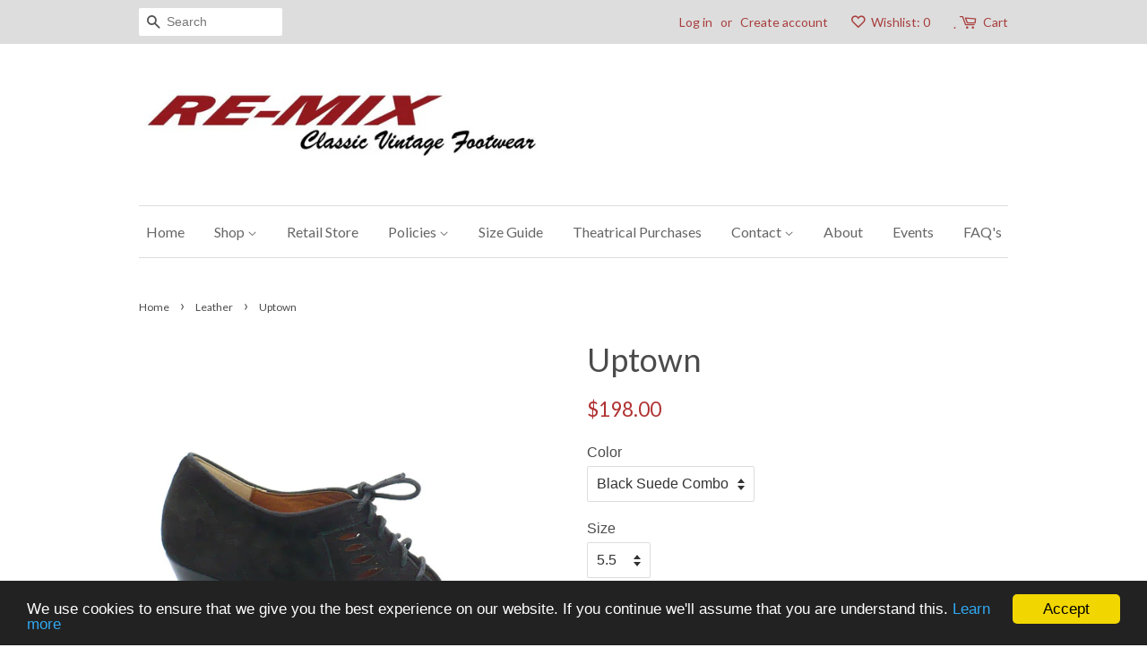

--- FILE ---
content_type: text/html; charset=utf-8
request_url: https://remixvintageshoes.com/collections/leather-uppers/products/uptown
body_size: 27004
content:
<!doctype html>
<html lang="en">
<!--[if lt IE 7]><html class="no-js lt-ie9 lt-ie8 lt-ie7" lang="en"> <![endif]-->
<!--[if IE 7]><html class="no-js lt-ie9 lt-ie8" lang="en"> <![endif]-->
<!--[if IE 8]><html class="no-js lt-ie9" lang="en"> <![endif]-->
<!--[if IE 9 ]><html class="ie9 no-js"> <![endif]-->
<!--[if (gt IE 9)|!(IE)]><!--> <html class="no-js"> <!--<![endif]-->
<head>

  <!-- Basic page needs ================================================== -->
  <meta charset="utf-8">
  <meta http-equiv="X-UA-Compatible" content="IE=edge,chrome=1">

  
  <link rel="shortcut icon" href="//remixvintageshoes.com/cdn/shop/files/Re-Mix-Balboa-Green-Right_32x32.jpg?v=1614708929" type="image/png" />
  

  <!-- Title and description ================================================== -->
  <title>
  Uptown &ndash; Re-Mix Vintage Shoes
  </title>

  
  <meta name="description" content="High vamp lace-up bootie. Leather and/or suede uppers with leather soles Whole and half sizes, 5 ½-11 2 ½” heel Imported">
  

  <!-- Social meta ================================================== -->
  

  <meta property="og:type" content="product">
  <meta property="og:title" content="Uptown">
  <meta property="og:url" content="https://remixvintageshoes.com/products/uptown">
  
  <meta property="og:image" content="http://remixvintageshoes.com/cdn/shop/products/Re-Mix-Uptown-Green-Suede-Heel_grande.jpg?v=1526693901">
  <meta property="og:image:secure_url" content="https://remixvintageshoes.com/cdn/shop/products/Re-Mix-Uptown-Green-Suede-Heel_grande.jpg?v=1526693901">
  
  <meta property="og:image" content="http://remixvintageshoes.com/cdn/shop/products/Re-Mix-Uptown-Green-Suede-3qrtr_grande.jpg?v=1526693900">
  <meta property="og:image:secure_url" content="https://remixvintageshoes.com/cdn/shop/products/Re-Mix-Uptown-Green-Suede-3qrtr_grande.jpg?v=1526693900">
  
  <meta property="og:image" content="http://remixvintageshoes.com/cdn/shop/products/Re-Mix-Uptown-Green-Suede-Right_grande.jpg?v=1526693899">
  <meta property="og:image:secure_url" content="https://remixvintageshoes.com/cdn/shop/products/Re-Mix-Uptown-Green-Suede-Right_grande.jpg?v=1526693899">
  
  <meta property="og:price:amount" content="198.00">
  <meta property="og:price:currency" content="USD">


  <meta property="og:description" content="High vamp lace-up bootie. Leather and/or suede uppers with leather soles Whole and half sizes, 5 ½-11 2 ½” heel Imported">

<meta property="og:site_name" content="Re-Mix Vintage Shoes">


  <meta name="twitter:card" content="summary">



  <meta name="twitter:title" content="Uptown">
  <meta name="twitter:description" content="  High vamp lace-up bootie.

Leather and/or suede uppers with leather soles
Whole and half sizes, 5 ½-11
2 ½” heel
Imported
">



  <!-- Helpers ================================================== -->
  <link rel="canonical" href="https://remixvintageshoes.com/products/uptown">
  <meta name="viewport" content="width=device-width,initial-scale=1">
  <meta name="theme-color" content="#b03232">

  <!-- CSS ================================================== -->
  <link href="//remixvintageshoes.com/cdn/shop/t/16/assets/timber.scss.css?v=118857782831337060711700801927" rel="stylesheet" type="text/css" media="all" />
  <link href="//remixvintageshoes.com/cdn/shop/t/16/assets/theme.scss.css?v=155703438324866131711766195943" rel="stylesheet" type="text/css" media="all" />

  

  
    
    
    <link href="//fonts.googleapis.com/css?family=Lato:400" rel="stylesheet" type="text/css" media="all" />
  


  
    
    
    <link href="//fonts.googleapis.com/css?family=Lato:400" rel="stylesheet" type="text/css" media="all" />
  



  <script>
    window.theme = window.theme || {};

    var theme = {
      strings: {
        zoomClose: "Close (Esc)",
        zoomPrev: "Previous (Left arrow key)",
        zoomNext: "Next (Right arrow key)"
      },
      settings: {
        // Adding some settings to allow the editor to update correctly when they are changed
        themeBgImage: false,
        customBgImage: '',
        enableWideLayout: false,
        typeAccentTransform: false,
        typeAccentSpacing: false,
        baseFontSize: '16px',
        headerBaseFontSize: '36px',
        accentFontSize: '16px'
      },
      variables: {
        mediaQueryMedium: 'screen and (max-width: 768px)',
        bpSmall: false
      },
      moneyFormat: "${{amount}}"
    }

    document.documentElement.className = document.documentElement.className.replace('no-js', 'supports-js');
  </script>

  <!-- Header hook for plugins ================================================== -->
  <script>window.performance && window.performance.mark && window.performance.mark('shopify.content_for_header.start');</script><meta name="google-site-verification" content="ES-bTuOa5JjkKH-qEomGSjL5Fi0gwU1f6uVV5QWsnjo">
<meta id="shopify-digital-wallet" name="shopify-digital-wallet" content="/2706275/digital_wallets/dialog">
<meta name="shopify-checkout-api-token" content="bf21242fa477b3607d03aab5475b7284">
<meta id="in-context-paypal-metadata" data-shop-id="2706275" data-venmo-supported="false" data-environment="production" data-locale="en_US" data-paypal-v4="true" data-currency="USD">
<link rel="alternate" type="application/json+oembed" href="https://remixvintageshoes.com/products/uptown.oembed">
<script async="async" src="/checkouts/internal/preloads.js?locale=en-US"></script>
<link rel="preconnect" href="https://shop.app" crossorigin="anonymous">
<script async="async" src="https://shop.app/checkouts/internal/preloads.js?locale=en-US&shop_id=2706275" crossorigin="anonymous"></script>
<script id="apple-pay-shop-capabilities" type="application/json">{"shopId":2706275,"countryCode":"US","currencyCode":"USD","merchantCapabilities":["supports3DS"],"merchantId":"gid:\/\/shopify\/Shop\/2706275","merchantName":"Re-Mix Vintage Shoes","requiredBillingContactFields":["postalAddress","email","phone"],"requiredShippingContactFields":["postalAddress","email","phone"],"shippingType":"shipping","supportedNetworks":["visa","masterCard","amex","discover","elo","jcb"],"total":{"type":"pending","label":"Re-Mix Vintage Shoes","amount":"1.00"},"shopifyPaymentsEnabled":true,"supportsSubscriptions":true}</script>
<script id="shopify-features" type="application/json">{"accessToken":"bf21242fa477b3607d03aab5475b7284","betas":["rich-media-storefront-analytics"],"domain":"remixvintageshoes.com","predictiveSearch":true,"shopId":2706275,"locale":"en"}</script>
<script>var Shopify = Shopify || {};
Shopify.shop = "remixvintageshoes.myshopify.com";
Shopify.locale = "en";
Shopify.currency = {"active":"USD","rate":"1.0"};
Shopify.country = "US";
Shopify.theme = {"name":"Minimal Version from September 18, 2017","id":174468037,"schema_name":"Minimal","schema_version":"3.3.1","theme_store_id":380,"role":"main"};
Shopify.theme.handle = "null";
Shopify.theme.style = {"id":null,"handle":null};
Shopify.cdnHost = "remixvintageshoes.com/cdn";
Shopify.routes = Shopify.routes || {};
Shopify.routes.root = "/";</script>
<script type="module">!function(o){(o.Shopify=o.Shopify||{}).modules=!0}(window);</script>
<script>!function(o){function n(){var o=[];function n(){o.push(Array.prototype.slice.apply(arguments))}return n.q=o,n}var t=o.Shopify=o.Shopify||{};t.loadFeatures=n(),t.autoloadFeatures=n()}(window);</script>
<script>
  window.ShopifyPay = window.ShopifyPay || {};
  window.ShopifyPay.apiHost = "shop.app\/pay";
  window.ShopifyPay.redirectState = null;
</script>
<script id="shop-js-analytics" type="application/json">{"pageType":"product"}</script>
<script defer="defer" async type="module" src="//remixvintageshoes.com/cdn/shopifycloud/shop-js/modules/v2/client.init-shop-cart-sync_DtuiiIyl.en.esm.js"></script>
<script defer="defer" async type="module" src="//remixvintageshoes.com/cdn/shopifycloud/shop-js/modules/v2/chunk.common_CUHEfi5Q.esm.js"></script>
<script type="module">
  await import("//remixvintageshoes.com/cdn/shopifycloud/shop-js/modules/v2/client.init-shop-cart-sync_DtuiiIyl.en.esm.js");
await import("//remixvintageshoes.com/cdn/shopifycloud/shop-js/modules/v2/chunk.common_CUHEfi5Q.esm.js");

  window.Shopify.SignInWithShop?.initShopCartSync?.({"fedCMEnabled":true,"windoidEnabled":true});

</script>
<script>
  window.Shopify = window.Shopify || {};
  if (!window.Shopify.featureAssets) window.Shopify.featureAssets = {};
  window.Shopify.featureAssets['shop-js'] = {"shop-cart-sync":["modules/v2/client.shop-cart-sync_DFoTY42P.en.esm.js","modules/v2/chunk.common_CUHEfi5Q.esm.js"],"init-fed-cm":["modules/v2/client.init-fed-cm_D2UNy1i2.en.esm.js","modules/v2/chunk.common_CUHEfi5Q.esm.js"],"init-shop-email-lookup-coordinator":["modules/v2/client.init-shop-email-lookup-coordinator_BQEe2rDt.en.esm.js","modules/v2/chunk.common_CUHEfi5Q.esm.js"],"shop-cash-offers":["modules/v2/client.shop-cash-offers_3CTtReFF.en.esm.js","modules/v2/chunk.common_CUHEfi5Q.esm.js","modules/v2/chunk.modal_BewljZkx.esm.js"],"shop-button":["modules/v2/client.shop-button_C6oxCjDL.en.esm.js","modules/v2/chunk.common_CUHEfi5Q.esm.js"],"init-windoid":["modules/v2/client.init-windoid_5pix8xhK.en.esm.js","modules/v2/chunk.common_CUHEfi5Q.esm.js"],"avatar":["modules/v2/client.avatar_BTnouDA3.en.esm.js"],"init-shop-cart-sync":["modules/v2/client.init-shop-cart-sync_DtuiiIyl.en.esm.js","modules/v2/chunk.common_CUHEfi5Q.esm.js"],"shop-toast-manager":["modules/v2/client.shop-toast-manager_BYv_8cH1.en.esm.js","modules/v2/chunk.common_CUHEfi5Q.esm.js"],"pay-button":["modules/v2/client.pay-button_FnF9EIkY.en.esm.js","modules/v2/chunk.common_CUHEfi5Q.esm.js"],"shop-login-button":["modules/v2/client.shop-login-button_CH1KUpOf.en.esm.js","modules/v2/chunk.common_CUHEfi5Q.esm.js","modules/v2/chunk.modal_BewljZkx.esm.js"],"init-customer-accounts-sign-up":["modules/v2/client.init-customer-accounts-sign-up_aj7QGgYS.en.esm.js","modules/v2/client.shop-login-button_CH1KUpOf.en.esm.js","modules/v2/chunk.common_CUHEfi5Q.esm.js","modules/v2/chunk.modal_BewljZkx.esm.js"],"init-shop-for-new-customer-accounts":["modules/v2/client.init-shop-for-new-customer-accounts_NbnYRf_7.en.esm.js","modules/v2/client.shop-login-button_CH1KUpOf.en.esm.js","modules/v2/chunk.common_CUHEfi5Q.esm.js","modules/v2/chunk.modal_BewljZkx.esm.js"],"init-customer-accounts":["modules/v2/client.init-customer-accounts_ppedhqCH.en.esm.js","modules/v2/client.shop-login-button_CH1KUpOf.en.esm.js","modules/v2/chunk.common_CUHEfi5Q.esm.js","modules/v2/chunk.modal_BewljZkx.esm.js"],"shop-follow-button":["modules/v2/client.shop-follow-button_CMIBBa6u.en.esm.js","modules/v2/chunk.common_CUHEfi5Q.esm.js","modules/v2/chunk.modal_BewljZkx.esm.js"],"lead-capture":["modules/v2/client.lead-capture_But0hIyf.en.esm.js","modules/v2/chunk.common_CUHEfi5Q.esm.js","modules/v2/chunk.modal_BewljZkx.esm.js"],"checkout-modal":["modules/v2/client.checkout-modal_BBxc70dQ.en.esm.js","modules/v2/chunk.common_CUHEfi5Q.esm.js","modules/v2/chunk.modal_BewljZkx.esm.js"],"shop-login":["modules/v2/client.shop-login_hM3Q17Kl.en.esm.js","modules/v2/chunk.common_CUHEfi5Q.esm.js","modules/v2/chunk.modal_BewljZkx.esm.js"],"payment-terms":["modules/v2/client.payment-terms_CAtGlQYS.en.esm.js","modules/v2/chunk.common_CUHEfi5Q.esm.js","modules/v2/chunk.modal_BewljZkx.esm.js"]};
</script>
<script>(function() {
  var isLoaded = false;
  function asyncLoad() {
    if (isLoaded) return;
    isLoaded = true;
    var urls = ["https:\/\/cdn.slpht.com\/widget\/shopify-embed.js?shop=remixvintageshoes.myshopify.com","https:\/\/chimpstatic.com\/mcjs-connected\/js\/users\/140d8b29231fd4ea826101bea\/285eef1ea128f23e599cb5d02.js?shop=remixvintageshoes.myshopify.com","https:\/\/lay-buys.com\/js\/laybuys-advert.js?shop=remixvintageshoes.myshopify.com","https:\/\/cdn.hextom.com\/js\/quickannouncementbar.js?shop=remixvintageshoes.myshopify.com"];
    for (var i = 0; i < urls.length; i++) {
      var s = document.createElement('script');
      s.type = 'text/javascript';
      s.async = true;
      s.src = urls[i];
      var x = document.getElementsByTagName('script')[0];
      x.parentNode.insertBefore(s, x);
    }
  };
  if(window.attachEvent) {
    window.attachEvent('onload', asyncLoad);
  } else {
    window.addEventListener('load', asyncLoad, false);
  }
})();</script>
<script id="__st">var __st={"a":2706275,"offset":-28800,"reqid":"73f57205-a161-4dfc-b249-03fb4243d6ab-1766470297","pageurl":"remixvintageshoes.com\/collections\/leather-uppers\/products\/uptown","u":"9e43ed2075e3","p":"product","rtyp":"product","rid":163139525};</script>
<script>window.ShopifyPaypalV4VisibilityTracking = true;</script>
<script id="captcha-bootstrap">!function(){'use strict';const t='contact',e='account',n='new_comment',o=[[t,t],['blogs',n],['comments',n],[t,'customer']],c=[[e,'customer_login'],[e,'guest_login'],[e,'recover_customer_password'],[e,'create_customer']],r=t=>t.map((([t,e])=>`form[action*='/${t}']:not([data-nocaptcha='true']) input[name='form_type'][value='${e}']`)).join(','),a=t=>()=>t?[...document.querySelectorAll(t)].map((t=>t.form)):[];function s(){const t=[...o],e=r(t);return a(e)}const i='password',u='form_key',d=['recaptcha-v3-token','g-recaptcha-response','h-captcha-response',i],f=()=>{try{return window.sessionStorage}catch{return}},m='__shopify_v',_=t=>t.elements[u];function p(t,e,n=!1){try{const o=window.sessionStorage,c=JSON.parse(o.getItem(e)),{data:r}=function(t){const{data:e,action:n}=t;return t[m]||n?{data:e,action:n}:{data:t,action:n}}(c);for(const[e,n]of Object.entries(r))t.elements[e]&&(t.elements[e].value=n);n&&o.removeItem(e)}catch(o){console.error('form repopulation failed',{error:o})}}const l='form_type',E='cptcha';function T(t){t.dataset[E]=!0}const w=window,h=w.document,L='Shopify',v='ce_forms',y='captcha';let A=!1;((t,e)=>{const n=(g='f06e6c50-85a8-45c8-87d0-21a2b65856fe',I='https://cdn.shopify.com/shopifycloud/storefront-forms-hcaptcha/ce_storefront_forms_captcha_hcaptcha.v1.5.2.iife.js',D={infoText:'Protected by hCaptcha',privacyText:'Privacy',termsText:'Terms'},(t,e,n)=>{const o=w[L][v],c=o.bindForm;if(c)return c(t,g,e,D).then(n);var r;o.q.push([[t,g,e,D],n]),r=I,A||(h.body.append(Object.assign(h.createElement('script'),{id:'captcha-provider',async:!0,src:r})),A=!0)});var g,I,D;w[L]=w[L]||{},w[L][v]=w[L][v]||{},w[L][v].q=[],w[L][y]=w[L][y]||{},w[L][y].protect=function(t,e){n(t,void 0,e),T(t)},Object.freeze(w[L][y]),function(t,e,n,w,h,L){const[v,y,A,g]=function(t,e,n){const i=e?o:[],u=t?c:[],d=[...i,...u],f=r(d),m=r(i),_=r(d.filter((([t,e])=>n.includes(e))));return[a(f),a(m),a(_),s()]}(w,h,L),I=t=>{const e=t.target;return e instanceof HTMLFormElement?e:e&&e.form},D=t=>v().includes(t);t.addEventListener('submit',(t=>{const e=I(t);if(!e)return;const n=D(e)&&!e.dataset.hcaptchaBound&&!e.dataset.recaptchaBound,o=_(e),c=g().includes(e)&&(!o||!o.value);(n||c)&&t.preventDefault(),c&&!n&&(function(t){try{if(!f())return;!function(t){const e=f();if(!e)return;const n=_(t);if(!n)return;const o=n.value;o&&e.removeItem(o)}(t);const e=Array.from(Array(32),(()=>Math.random().toString(36)[2])).join('');!function(t,e){_(t)||t.append(Object.assign(document.createElement('input'),{type:'hidden',name:u})),t.elements[u].value=e}(t,e),function(t,e){const n=f();if(!n)return;const o=[...t.querySelectorAll(`input[type='${i}']`)].map((({name:t})=>t)),c=[...d,...o],r={};for(const[a,s]of new FormData(t).entries())c.includes(a)||(r[a]=s);n.setItem(e,JSON.stringify({[m]:1,action:t.action,data:r}))}(t,e)}catch(e){console.error('failed to persist form',e)}}(e),e.submit())}));const S=(t,e)=>{t&&!t.dataset[E]&&(n(t,e.some((e=>e===t))),T(t))};for(const o of['focusin','change'])t.addEventListener(o,(t=>{const e=I(t);D(e)&&S(e,y())}));const B=e.get('form_key'),M=e.get(l),P=B&&M;t.addEventListener('DOMContentLoaded',(()=>{const t=y();if(P)for(const e of t)e.elements[l].value===M&&p(e,B);[...new Set([...A(),...v().filter((t=>'true'===t.dataset.shopifyCaptcha))])].forEach((e=>S(e,t)))}))}(h,new URLSearchParams(w.location.search),n,t,e,['guest_login'])})(!0,!0)}();</script>
<script integrity="sha256-4kQ18oKyAcykRKYeNunJcIwy7WH5gtpwJnB7kiuLZ1E=" data-source-attribution="shopify.loadfeatures" defer="defer" src="//remixvintageshoes.com/cdn/shopifycloud/storefront/assets/storefront/load_feature-a0a9edcb.js" crossorigin="anonymous"></script>
<script crossorigin="anonymous" defer="defer" src="//remixvintageshoes.com/cdn/shopifycloud/storefront/assets/shopify_pay/storefront-65b4c6d7.js?v=20250812"></script>
<script data-source-attribution="shopify.dynamic_checkout.dynamic.init">var Shopify=Shopify||{};Shopify.PaymentButton=Shopify.PaymentButton||{isStorefrontPortableWallets:!0,init:function(){window.Shopify.PaymentButton.init=function(){};var t=document.createElement("script");t.src="https://remixvintageshoes.com/cdn/shopifycloud/portable-wallets/latest/portable-wallets.en.js",t.type="module",document.head.appendChild(t)}};
</script>
<script data-source-attribution="shopify.dynamic_checkout.buyer_consent">
  function portableWalletsHideBuyerConsent(e){var t=document.getElementById("shopify-buyer-consent"),n=document.getElementById("shopify-subscription-policy-button");t&&n&&(t.classList.add("hidden"),t.setAttribute("aria-hidden","true"),n.removeEventListener("click",e))}function portableWalletsShowBuyerConsent(e){var t=document.getElementById("shopify-buyer-consent"),n=document.getElementById("shopify-subscription-policy-button");t&&n&&(t.classList.remove("hidden"),t.removeAttribute("aria-hidden"),n.addEventListener("click",e))}window.Shopify?.PaymentButton&&(window.Shopify.PaymentButton.hideBuyerConsent=portableWalletsHideBuyerConsent,window.Shopify.PaymentButton.showBuyerConsent=portableWalletsShowBuyerConsent);
</script>
<script data-source-attribution="shopify.dynamic_checkout.cart.bootstrap">document.addEventListener("DOMContentLoaded",(function(){function t(){return document.querySelector("shopify-accelerated-checkout-cart, shopify-accelerated-checkout")}if(t())Shopify.PaymentButton.init();else{new MutationObserver((function(e,n){t()&&(Shopify.PaymentButton.init(),n.disconnect())})).observe(document.body,{childList:!0,subtree:!0})}}));
</script>
<link id="shopify-accelerated-checkout-styles" rel="stylesheet" media="screen" href="https://remixvintageshoes.com/cdn/shopifycloud/portable-wallets/latest/accelerated-checkout-backwards-compat.css" crossorigin="anonymous">
<style id="shopify-accelerated-checkout-cart">
        #shopify-buyer-consent {
  margin-top: 1em;
  display: inline-block;
  width: 100%;
}

#shopify-buyer-consent.hidden {
  display: none;
}

#shopify-subscription-policy-button {
  background: none;
  border: none;
  padding: 0;
  text-decoration: underline;
  font-size: inherit;
  cursor: pointer;
}

#shopify-subscription-policy-button::before {
  box-shadow: none;
}

      </style>

<script>window.performance && window.performance.mark && window.performance.mark('shopify.content_for_header.end');</script>

  

<!--[if lt IE 9]>
<script src="//cdnjs.cloudflare.com/ajax/libs/html5shiv/3.7.2/html5shiv.min.js" type="text/javascript"></script>
<link href="//remixvintageshoes.com/cdn/shop/t/16/assets/respond-proxy.html" id="respond-proxy" rel="respond-proxy" />
<link href="//remixvintageshoes.com/search?q=86bbca1ec056ac2a4b0bb244499eea9c" id="respond-redirect" rel="respond-redirect" />
<script src="//remixvintageshoes.com/search?q=86bbca1ec056ac2a4b0bb244499eea9c" type="text/javascript"></script>
<![endif]-->


  <script src="//ajax.googleapis.com/ajax/libs/jquery/2.2.3/jquery.min.js" type="text/javascript"></script>

  <!--[if (gt IE 9)|!(IE)]><!--><script src="//remixvintageshoes.com/cdn/shop/t/16/assets/lazysizes.min.js?v=172743651710887164711500894645" async="async"></script><!--<![endif]-->
  <!--[if lte IE 9]><script src="//remixvintageshoes.com/cdn/shop/t/16/assets/lazysizes.min.js?v=172743651710887164711500894645"></script><![endif]-->

  
  

<script type="text/javascript">
	var m4u_redirects = {};
  	var m4u_banners = {};
    var m4u_debug = null;
</script>
<script src="//www.modules4u.biz/shopify/redirector/js/ip.js.php?shop=remixvintageshoes.myshopify.com" type="text/javascript"></script><link href="https://monorail-edge.shopifysvc.com" rel="dns-prefetch">
<script>(function(){if ("sendBeacon" in navigator && "performance" in window) {try {var session_token_from_headers = performance.getEntriesByType('navigation')[0].serverTiming.find(x => x.name == '_s').description;} catch {var session_token_from_headers = undefined;}var session_cookie_matches = document.cookie.match(/_shopify_s=([^;]*)/);var session_token_from_cookie = session_cookie_matches && session_cookie_matches.length === 2 ? session_cookie_matches[1] : "";var session_token = session_token_from_headers || session_token_from_cookie || "";function handle_abandonment_event(e) {var entries = performance.getEntries().filter(function(entry) {return /monorail-edge.shopifysvc.com/.test(entry.name);});if (!window.abandonment_tracked && entries.length === 0) {window.abandonment_tracked = true;var currentMs = Date.now();var navigation_start = performance.timing.navigationStart;var payload = {shop_id: 2706275,url: window.location.href,navigation_start,duration: currentMs - navigation_start,session_token,page_type: "product"};window.navigator.sendBeacon("https://monorail-edge.shopifysvc.com/v1/produce", JSON.stringify({schema_id: "online_store_buyer_site_abandonment/1.1",payload: payload,metadata: {event_created_at_ms: currentMs,event_sent_at_ms: currentMs}}));}}window.addEventListener('pagehide', handle_abandonment_event);}}());</script>
<script id="web-pixels-manager-setup">(function e(e,d,r,n,o){if(void 0===o&&(o={}),!Boolean(null===(a=null===(i=window.Shopify)||void 0===i?void 0:i.analytics)||void 0===a?void 0:a.replayQueue)){var i,a;window.Shopify=window.Shopify||{};var t=window.Shopify;t.analytics=t.analytics||{};var s=t.analytics;s.replayQueue=[],s.publish=function(e,d,r){return s.replayQueue.push([e,d,r]),!0};try{self.performance.mark("wpm:start")}catch(e){}var l=function(){var e={modern:/Edge?\/(1{2}[4-9]|1[2-9]\d|[2-9]\d{2}|\d{4,})\.\d+(\.\d+|)|Firefox\/(1{2}[4-9]|1[2-9]\d|[2-9]\d{2}|\d{4,})\.\d+(\.\d+|)|Chrom(ium|e)\/(9{2}|\d{3,})\.\d+(\.\d+|)|(Maci|X1{2}).+ Version\/(15\.\d+|(1[6-9]|[2-9]\d|\d{3,})\.\d+)([,.]\d+|)( \(\w+\)|)( Mobile\/\w+|) Safari\/|Chrome.+OPR\/(9{2}|\d{3,})\.\d+\.\d+|(CPU[ +]OS|iPhone[ +]OS|CPU[ +]iPhone|CPU IPhone OS|CPU iPad OS)[ +]+(15[._]\d+|(1[6-9]|[2-9]\d|\d{3,})[._]\d+)([._]\d+|)|Android:?[ /-](13[3-9]|1[4-9]\d|[2-9]\d{2}|\d{4,})(\.\d+|)(\.\d+|)|Android.+Firefox\/(13[5-9]|1[4-9]\d|[2-9]\d{2}|\d{4,})\.\d+(\.\d+|)|Android.+Chrom(ium|e)\/(13[3-9]|1[4-9]\d|[2-9]\d{2}|\d{4,})\.\d+(\.\d+|)|SamsungBrowser\/([2-9]\d|\d{3,})\.\d+/,legacy:/Edge?\/(1[6-9]|[2-9]\d|\d{3,})\.\d+(\.\d+|)|Firefox\/(5[4-9]|[6-9]\d|\d{3,})\.\d+(\.\d+|)|Chrom(ium|e)\/(5[1-9]|[6-9]\d|\d{3,})\.\d+(\.\d+|)([\d.]+$|.*Safari\/(?![\d.]+ Edge\/[\d.]+$))|(Maci|X1{2}).+ Version\/(10\.\d+|(1[1-9]|[2-9]\d|\d{3,})\.\d+)([,.]\d+|)( \(\w+\)|)( Mobile\/\w+|) Safari\/|Chrome.+OPR\/(3[89]|[4-9]\d|\d{3,})\.\d+\.\d+|(CPU[ +]OS|iPhone[ +]OS|CPU[ +]iPhone|CPU IPhone OS|CPU iPad OS)[ +]+(10[._]\d+|(1[1-9]|[2-9]\d|\d{3,})[._]\d+)([._]\d+|)|Android:?[ /-](13[3-9]|1[4-9]\d|[2-9]\d{2}|\d{4,})(\.\d+|)(\.\d+|)|Mobile Safari.+OPR\/([89]\d|\d{3,})\.\d+\.\d+|Android.+Firefox\/(13[5-9]|1[4-9]\d|[2-9]\d{2}|\d{4,})\.\d+(\.\d+|)|Android.+Chrom(ium|e)\/(13[3-9]|1[4-9]\d|[2-9]\d{2}|\d{4,})\.\d+(\.\d+|)|Android.+(UC? ?Browser|UCWEB|U3)[ /]?(15\.([5-9]|\d{2,})|(1[6-9]|[2-9]\d|\d{3,})\.\d+)\.\d+|SamsungBrowser\/(5\.\d+|([6-9]|\d{2,})\.\d+)|Android.+MQ{2}Browser\/(14(\.(9|\d{2,})|)|(1[5-9]|[2-9]\d|\d{3,})(\.\d+|))(\.\d+|)|K[Aa][Ii]OS\/(3\.\d+|([4-9]|\d{2,})\.\d+)(\.\d+|)/},d=e.modern,r=e.legacy,n=navigator.userAgent;return n.match(d)?"modern":n.match(r)?"legacy":"unknown"}(),u="modern"===l?"modern":"legacy",c=(null!=n?n:{modern:"",legacy:""})[u],f=function(e){return[e.baseUrl,"/wpm","/b",e.hashVersion,"modern"===e.buildTarget?"m":"l",".js"].join("")}({baseUrl:d,hashVersion:r,buildTarget:u}),m=function(e){var d=e.version,r=e.bundleTarget,n=e.surface,o=e.pageUrl,i=e.monorailEndpoint;return{emit:function(e){var a=e.status,t=e.errorMsg,s=(new Date).getTime(),l=JSON.stringify({metadata:{event_sent_at_ms:s},events:[{schema_id:"web_pixels_manager_load/3.1",payload:{version:d,bundle_target:r,page_url:o,status:a,surface:n,error_msg:t},metadata:{event_created_at_ms:s}}]});if(!i)return console&&console.warn&&console.warn("[Web Pixels Manager] No Monorail endpoint provided, skipping logging."),!1;try{return self.navigator.sendBeacon.bind(self.navigator)(i,l)}catch(e){}var u=new XMLHttpRequest;try{return u.open("POST",i,!0),u.setRequestHeader("Content-Type","text/plain"),u.send(l),!0}catch(e){return console&&console.warn&&console.warn("[Web Pixels Manager] Got an unhandled error while logging to Monorail."),!1}}}}({version:r,bundleTarget:l,surface:e.surface,pageUrl:self.location.href,monorailEndpoint:e.monorailEndpoint});try{o.browserTarget=l,function(e){var d=e.src,r=e.async,n=void 0===r||r,o=e.onload,i=e.onerror,a=e.sri,t=e.scriptDataAttributes,s=void 0===t?{}:t,l=document.createElement("script"),u=document.querySelector("head"),c=document.querySelector("body");if(l.async=n,l.src=d,a&&(l.integrity=a,l.crossOrigin="anonymous"),s)for(var f in s)if(Object.prototype.hasOwnProperty.call(s,f))try{l.dataset[f]=s[f]}catch(e){}if(o&&l.addEventListener("load",o),i&&l.addEventListener("error",i),u)u.appendChild(l);else{if(!c)throw new Error("Did not find a head or body element to append the script");c.appendChild(l)}}({src:f,async:!0,onload:function(){if(!function(){var e,d;return Boolean(null===(d=null===(e=window.Shopify)||void 0===e?void 0:e.analytics)||void 0===d?void 0:d.initialized)}()){var d=window.webPixelsManager.init(e)||void 0;if(d){var r=window.Shopify.analytics;r.replayQueue.forEach((function(e){var r=e[0],n=e[1],o=e[2];d.publishCustomEvent(r,n,o)})),r.replayQueue=[],r.publish=d.publishCustomEvent,r.visitor=d.visitor,r.initialized=!0}}},onerror:function(){return m.emit({status:"failed",errorMsg:"".concat(f," has failed to load")})},sri:function(e){var d=/^sha384-[A-Za-z0-9+/=]+$/;return"string"==typeof e&&d.test(e)}(c)?c:"",scriptDataAttributes:o}),m.emit({status:"loading"})}catch(e){m.emit({status:"failed",errorMsg:(null==e?void 0:e.message)||"Unknown error"})}}})({shopId: 2706275,storefrontBaseUrl: "https://remixvintageshoes.com",extensionsBaseUrl: "https://extensions.shopifycdn.com/cdn/shopifycloud/web-pixels-manager",monorailEndpoint: "https://monorail-edge.shopifysvc.com/unstable/produce_batch",surface: "storefront-renderer",enabledBetaFlags: ["2dca8a86"],webPixelsConfigList: [{"id":"571375864","configuration":"{\"config\":\"{\\\"pixel_id\\\":\\\"G-4064E8GCXL\\\",\\\"target_country\\\":\\\"US\\\",\\\"gtag_events\\\":[{\\\"type\\\":\\\"search\\\",\\\"action_label\\\":[\\\"G-4064E8GCXL\\\",\\\"AW-702907313\\\/s83xCOOIu64BELGHls8C\\\"]},{\\\"type\\\":\\\"begin_checkout\\\",\\\"action_label\\\":[\\\"G-4064E8GCXL\\\",\\\"AW-702907313\\\/sFA3COCIu64BELGHls8C\\\"]},{\\\"type\\\":\\\"view_item\\\",\\\"action_label\\\":[\\\"G-4064E8GCXL\\\",\\\"AW-702907313\\\/46HFCNqIu64BELGHls8C\\\",\\\"MC-Z63RQ8B3C3\\\"]},{\\\"type\\\":\\\"purchase\\\",\\\"action_label\\\":[\\\"G-4064E8GCXL\\\",\\\"AW-702907313\\\/q6EXCNeIu64BELGHls8C\\\",\\\"MC-Z63RQ8B3C3\\\"]},{\\\"type\\\":\\\"page_view\\\",\\\"action_label\\\":[\\\"G-4064E8GCXL\\\",\\\"AW-702907313\\\/BO9DCNSIu64BELGHls8C\\\",\\\"MC-Z63RQ8B3C3\\\"]},{\\\"type\\\":\\\"add_payment_info\\\",\\\"action_label\\\":[\\\"G-4064E8GCXL\\\",\\\"AW-702907313\\\/zOebCOaIu64BELGHls8C\\\"]},{\\\"type\\\":\\\"add_to_cart\\\",\\\"action_label\\\":[\\\"G-4064E8GCXL\\\",\\\"AW-702907313\\\/SgILCN2Iu64BELGHls8C\\\"]}],\\\"enable_monitoring_mode\\\":false}\"}","eventPayloadVersion":"v1","runtimeContext":"OPEN","scriptVersion":"b2a88bafab3e21179ed38636efcd8a93","type":"APP","apiClientId":1780363,"privacyPurposes":[],"dataSharingAdjustments":{"protectedCustomerApprovalScopes":["read_customer_address","read_customer_email","read_customer_name","read_customer_personal_data","read_customer_phone"]}},{"id":"142672120","configuration":"{\"pixel_id\":\"155386704961571\",\"pixel_type\":\"facebook_pixel\",\"metaapp_system_user_token\":\"-\"}","eventPayloadVersion":"v1","runtimeContext":"OPEN","scriptVersion":"ca16bc87fe92b6042fbaa3acc2fbdaa6","type":"APP","apiClientId":2329312,"privacyPurposes":["ANALYTICS","MARKETING","SALE_OF_DATA"],"dataSharingAdjustments":{"protectedCustomerApprovalScopes":["read_customer_address","read_customer_email","read_customer_name","read_customer_personal_data","read_customer_phone"]}},{"id":"66879736","configuration":"{\"tagID\":\"2614523881675\"}","eventPayloadVersion":"v1","runtimeContext":"STRICT","scriptVersion":"18031546ee651571ed29edbe71a3550b","type":"APP","apiClientId":3009811,"privacyPurposes":["ANALYTICS","MARKETING","SALE_OF_DATA"],"dataSharingAdjustments":{"protectedCustomerApprovalScopes":["read_customer_address","read_customer_email","read_customer_name","read_customer_personal_data","read_customer_phone"]}},{"id":"shopify-app-pixel","configuration":"{}","eventPayloadVersion":"v1","runtimeContext":"STRICT","scriptVersion":"0450","apiClientId":"shopify-pixel","type":"APP","privacyPurposes":["ANALYTICS","MARKETING"]},{"id":"shopify-custom-pixel","eventPayloadVersion":"v1","runtimeContext":"LAX","scriptVersion":"0450","apiClientId":"shopify-pixel","type":"CUSTOM","privacyPurposes":["ANALYTICS","MARKETING"]}],isMerchantRequest: false,initData: {"shop":{"name":"Re-Mix Vintage Shoes","paymentSettings":{"currencyCode":"USD"},"myshopifyDomain":"remixvintageshoes.myshopify.com","countryCode":"US","storefrontUrl":"https:\/\/remixvintageshoes.com"},"customer":null,"cart":null,"checkout":null,"productVariants":[{"price":{"amount":198.0,"currencyCode":"USD"},"product":{"title":"Uptown","vendor":"Re-Mix Vintage Shoes","id":"163139525","untranslatedTitle":"Uptown","url":"\/products\/uptown","type":"Oxfords"},"id":"373774129","image":{"src":"\/\/remixvintageshoes.com\/cdn\/shop\/products\/Re-Mix-Uptown-Black-Suede-Right_17baaa96-27a7-4a28-860d-721a59029274.jpg?v=1526693905"},"sku":"W\/UPTO\/BSC55\/9862\/SP","title":"Black Suede Combo \/ 5.5","untranslatedTitle":"Black Suede Combo \/ 5.5"},{"price":{"amount":198.0,"currencyCode":"USD"},"product":{"title":"Uptown","vendor":"Re-Mix Vintage Shoes","id":"163139525","untranslatedTitle":"Uptown","url":"\/products\/uptown","type":"Oxfords"},"id":"825973621","image":{"src":"\/\/remixvintageshoes.com\/cdn\/shop\/products\/Re-Mix-Uptown-Black-Suede-Right_17baaa96-27a7-4a28-860d-721a59029274.jpg?v=1526693905"},"sku":"W\/UPTO\/BSC6\/9863\/SP","title":"Black Suede Combo \/ 6","untranslatedTitle":"Black Suede Combo \/ 6"},{"price":{"amount":198.0,"currencyCode":"USD"},"product":{"title":"Uptown","vendor":"Re-Mix Vintage Shoes","id":"163139525","untranslatedTitle":"Uptown","url":"\/products\/uptown","type":"Oxfords"},"id":"825973709","image":{"src":"\/\/remixvintageshoes.com\/cdn\/shop\/products\/Re-Mix-Uptown-Black-Suede-Right_17baaa96-27a7-4a28-860d-721a59029274.jpg?v=1526693905"},"sku":"W\/UPTO\/BSC65\/9864\/SP","title":"Black Suede Combo \/ 6.5","untranslatedTitle":"Black Suede Combo \/ 6.5"},{"price":{"amount":198.0,"currencyCode":"USD"},"product":{"title":"Uptown","vendor":"Re-Mix Vintage Shoes","id":"163139525","untranslatedTitle":"Uptown","url":"\/products\/uptown","type":"Oxfords"},"id":"825973817","image":{"src":"\/\/remixvintageshoes.com\/cdn\/shop\/products\/Re-Mix-Uptown-Black-Suede-Right_17baaa96-27a7-4a28-860d-721a59029274.jpg?v=1526693905"},"sku":"W\/UPTO\/BSC7\/9865\/SP","title":"Black Suede Combo \/ 7","untranslatedTitle":"Black Suede Combo \/ 7"},{"price":{"amount":198.0,"currencyCode":"USD"},"product":{"title":"Uptown","vendor":"Re-Mix Vintage Shoes","id":"163139525","untranslatedTitle":"Uptown","url":"\/products\/uptown","type":"Oxfords"},"id":"825973945","image":{"src":"\/\/remixvintageshoes.com\/cdn\/shop\/products\/Re-Mix-Uptown-Black-Suede-Right_17baaa96-27a7-4a28-860d-721a59029274.jpg?v=1526693905"},"sku":"W\/UPTO\/BSC75\/9866\/SP","title":"Black Suede Combo \/ 7.5","untranslatedTitle":"Black Suede Combo \/ 7.5"},{"price":{"amount":198.0,"currencyCode":"USD"},"product":{"title":"Uptown","vendor":"Re-Mix Vintage Shoes","id":"163139525","untranslatedTitle":"Uptown","url":"\/products\/uptown","type":"Oxfords"},"id":"825974025","image":{"src":"\/\/remixvintageshoes.com\/cdn\/shop\/products\/Re-Mix-Uptown-Black-Suede-Right_17baaa96-27a7-4a28-860d-721a59029274.jpg?v=1526693905"},"sku":"W\/UPTO\/BSC8\/9867\/SP","title":"Black Suede Combo \/ 8","untranslatedTitle":"Black Suede Combo \/ 8"},{"price":{"amount":198.0,"currencyCode":"USD"},"product":{"title":"Uptown","vendor":"Re-Mix Vintage Shoes","id":"163139525","untranslatedTitle":"Uptown","url":"\/products\/uptown","type":"Oxfords"},"id":"825974177","image":{"src":"\/\/remixvintageshoes.com\/cdn\/shop\/products\/Re-Mix-Uptown-Black-Suede-Right_17baaa96-27a7-4a28-860d-721a59029274.jpg?v=1526693905"},"sku":"W\/UPTO\/BSC85\/9868\/SP","title":"Black Suede Combo \/ 8.5","untranslatedTitle":"Black Suede Combo \/ 8.5"},{"price":{"amount":198.0,"currencyCode":"USD"},"product":{"title":"Uptown","vendor":"Re-Mix Vintage Shoes","id":"163139525","untranslatedTitle":"Uptown","url":"\/products\/uptown","type":"Oxfords"},"id":"825974281","image":{"src":"\/\/remixvintageshoes.com\/cdn\/shop\/products\/Re-Mix-Uptown-Black-Suede-Right_17baaa96-27a7-4a28-860d-721a59029274.jpg?v=1526693905"},"sku":"W\/UPTO\/BSC9\/9869\/SP","title":"Black Suede Combo \/ 9","untranslatedTitle":"Black Suede Combo \/ 9"},{"price":{"amount":198.0,"currencyCode":"USD"},"product":{"title":"Uptown","vendor":"Re-Mix Vintage Shoes","id":"163139525","untranslatedTitle":"Uptown","url":"\/products\/uptown","type":"Oxfords"},"id":"825974357","image":{"src":"\/\/remixvintageshoes.com\/cdn\/shop\/products\/Re-Mix-Uptown-Black-Suede-Right_17baaa96-27a7-4a28-860d-721a59029274.jpg?v=1526693905"},"sku":"W\/UPTO\/BSC95\/9870\/SP","title":"Black Suede Combo \/ 9.5","untranslatedTitle":"Black Suede Combo \/ 9.5"},{"price":{"amount":198.0,"currencyCode":"USD"},"product":{"title":"Uptown","vendor":"Re-Mix Vintage Shoes","id":"163139525","untranslatedTitle":"Uptown","url":"\/products\/uptown","type":"Oxfords"},"id":"825974485","image":{"src":"\/\/remixvintageshoes.com\/cdn\/shop\/products\/Re-Mix-Uptown-Black-Suede-Right_17baaa96-27a7-4a28-860d-721a59029274.jpg?v=1526693905"},"sku":"W\/UPTO\/BSC1\/9871\/SP","title":"Black Suede Combo \/ 10","untranslatedTitle":"Black Suede Combo \/ 10"},{"price":{"amount":198.0,"currencyCode":"USD"},"product":{"title":"Uptown","vendor":"Re-Mix Vintage Shoes","id":"163139525","untranslatedTitle":"Uptown","url":"\/products\/uptown","type":"Oxfords"},"id":"825974653","image":{"src":"\/\/remixvintageshoes.com\/cdn\/shop\/products\/Re-Mix-Uptown-Black-Suede-Right_17baaa96-27a7-4a28-860d-721a59029274.jpg?v=1526693905"},"sku":"W\/UPTO\/BSC15\/9872\/SP","title":"Black Suede Combo \/ 10.5","untranslatedTitle":"Black Suede Combo \/ 10.5"},{"price":{"amount":198.0,"currencyCode":"USD"},"product":{"title":"Uptown","vendor":"Re-Mix Vintage Shoes","id":"163139525","untranslatedTitle":"Uptown","url":"\/products\/uptown","type":"Oxfords"},"id":"825974765","image":{"src":"\/\/remixvintageshoes.com\/cdn\/shop\/products\/Re-Mix-Uptown-Black-Suede-Right_17baaa96-27a7-4a28-860d-721a59029274.jpg?v=1526693905"},"sku":"W\/UPTO\/BSC1\/9873\/SP","title":"Black Suede Combo \/ 11","untranslatedTitle":"Black Suede Combo \/ 11"},{"price":{"amount":198.0,"currencyCode":"USD"},"product":{"title":"Uptown","vendor":"Re-Mix Vintage Shoes","id":"163139525","untranslatedTitle":"Uptown","url":"\/products\/uptown","type":"Oxfords"},"id":"1213413208","image":{"src":"\/\/remixvintageshoes.com\/cdn\/shop\/products\/Re-Mix-Uptown-Green-Suede-Right.jpg?v=1526693899"},"sku":"W\/UPTO\/GS55\/9874\/SP","title":"Green Suede \/ 5.5","untranslatedTitle":"Green Suede \/ 5.5"},{"price":{"amount":198.0,"currencyCode":"USD"},"product":{"title":"Uptown","vendor":"Re-Mix Vintage Shoes","id":"163139525","untranslatedTitle":"Uptown","url":"\/products\/uptown","type":"Oxfords"},"id":"1213413748","image":{"src":"\/\/remixvintageshoes.com\/cdn\/shop\/products\/Re-Mix-Uptown-Green-Suede-Right.jpg?v=1526693899"},"sku":"W\/UPTO\/GS6\/9875\/SP","title":"Green Suede \/ 6","untranslatedTitle":"Green Suede \/ 6"},{"price":{"amount":198.0,"currencyCode":"USD"},"product":{"title":"Uptown","vendor":"Re-Mix Vintage Shoes","id":"163139525","untranslatedTitle":"Uptown","url":"\/products\/uptown","type":"Oxfords"},"id":"1213413904","image":{"src":"\/\/remixvintageshoes.com\/cdn\/shop\/products\/Re-Mix-Uptown-Green-Suede-Right.jpg?v=1526693899"},"sku":"W\/UPTO\/GS65\/9876\/SP","title":"Green Suede \/ 6.5","untranslatedTitle":"Green Suede \/ 6.5"},{"price":{"amount":198.0,"currencyCode":"USD"},"product":{"title":"Uptown","vendor":"Re-Mix Vintage Shoes","id":"163139525","untranslatedTitle":"Uptown","url":"\/products\/uptown","type":"Oxfords"},"id":"1213414224","image":{"src":"\/\/remixvintageshoes.com\/cdn\/shop\/products\/Re-Mix-Uptown-Green-Suede-Right.jpg?v=1526693899"},"sku":"W\/UPTO\/GS7\/9877\/SP","title":"Green Suede \/ 7","untranslatedTitle":"Green Suede \/ 7"},{"price":{"amount":198.0,"currencyCode":"USD"},"product":{"title":"Uptown","vendor":"Re-Mix Vintage Shoes","id":"163139525","untranslatedTitle":"Uptown","url":"\/products\/uptown","type":"Oxfords"},"id":"1213414604","image":{"src":"\/\/remixvintageshoes.com\/cdn\/shop\/products\/Re-Mix-Uptown-Green-Suede-Right.jpg?v=1526693899"},"sku":"W\/UPTO\/GS75\/9878\/SP","title":"Green Suede \/ 7.5","untranslatedTitle":"Green Suede \/ 7.5"},{"price":{"amount":198.0,"currencyCode":"USD"},"product":{"title":"Uptown","vendor":"Re-Mix Vintage Shoes","id":"163139525","untranslatedTitle":"Uptown","url":"\/products\/uptown","type":"Oxfords"},"id":"1213415504","image":{"src":"\/\/remixvintageshoes.com\/cdn\/shop\/products\/Re-Mix-Uptown-Green-Suede-Right.jpg?v=1526693899"},"sku":"W\/UPTO\/GS8\/9879\/SP","title":"Green Suede \/ 8","untranslatedTitle":"Green Suede \/ 8"},{"price":{"amount":198.0,"currencyCode":"USD"},"product":{"title":"Uptown","vendor":"Re-Mix Vintage Shoes","id":"163139525","untranslatedTitle":"Uptown","url":"\/products\/uptown","type":"Oxfords"},"id":"1213416000","image":{"src":"\/\/remixvintageshoes.com\/cdn\/shop\/products\/Re-Mix-Uptown-Green-Suede-Right.jpg?v=1526693899"},"sku":"W\/UPTO\/GS85\/9880\/SP","title":"Green Suede \/ 8.5","untranslatedTitle":"Green Suede \/ 8.5"},{"price":{"amount":198.0,"currencyCode":"USD"},"product":{"title":"Uptown","vendor":"Re-Mix Vintage Shoes","id":"163139525","untranslatedTitle":"Uptown","url":"\/products\/uptown","type":"Oxfords"},"id":"1213416316","image":{"src":"\/\/remixvintageshoes.com\/cdn\/shop\/products\/Re-Mix-Uptown-Green-Suede-Right.jpg?v=1526693899"},"sku":"W\/UPTO\/GS9\/9881\/SP","title":"Green Suede \/ 9","untranslatedTitle":"Green Suede \/ 9"},{"price":{"amount":198.0,"currencyCode":"USD"},"product":{"title":"Uptown","vendor":"Re-Mix Vintage Shoes","id":"163139525","untranslatedTitle":"Uptown","url":"\/products\/uptown","type":"Oxfords"},"id":"1213416492","image":{"src":"\/\/remixvintageshoes.com\/cdn\/shop\/products\/Re-Mix-Uptown-Green-Suede-Right.jpg?v=1526693899"},"sku":"W\/UPTO\/GS95\/9882\/SP","title":"Green Suede \/ 9.5","untranslatedTitle":"Green Suede \/ 9.5"},{"price":{"amount":198.0,"currencyCode":"USD"},"product":{"title":"Uptown","vendor":"Re-Mix Vintage Shoes","id":"163139525","untranslatedTitle":"Uptown","url":"\/products\/uptown","type":"Oxfords"},"id":"17820208069","image":{"src":"\/\/remixvintageshoes.com\/cdn\/shop\/products\/Re-Mix-Uptown-Green-Suede-Right.jpg?v=1526693899"},"sku":"W\/UPTO\/GS1\/9883\/SP","title":"Green Suede \/ 10","untranslatedTitle":"Green Suede \/ 10"},{"price":{"amount":198.0,"currencyCode":"USD"},"product":{"title":"Uptown","vendor":"Re-Mix Vintage Shoes","id":"163139525","untranslatedTitle":"Uptown","url":"\/products\/uptown","type":"Oxfords"},"id":"17820223621","image":{"src":"\/\/remixvintageshoes.com\/cdn\/shop\/products\/Re-Mix-Uptown-Green-Suede-Right.jpg?v=1526693899"},"sku":"W\/UPTO\/GS15\/9884\/SP","title":"Green Suede \/ 10.5","untranslatedTitle":"Green Suede \/ 10.5"},{"price":{"amount":198.0,"currencyCode":"USD"},"product":{"title":"Uptown","vendor":"Re-Mix Vintage Shoes","id":"163139525","untranslatedTitle":"Uptown","url":"\/products\/uptown","type":"Oxfords"},"id":"17820210693","image":{"src":"\/\/remixvintageshoes.com\/cdn\/shop\/products\/Re-Mix-Uptown-Green-Suede-Right.jpg?v=1526693899"},"sku":"W\/UPTO\/GS1\/9885\/SP","title":"Green Suede \/ 11","untranslatedTitle":"Green Suede \/ 11"},{"price":{"amount":198.0,"currencyCode":"USD"},"product":{"title":"Uptown","vendor":"Re-Mix Vintage Shoes","id":"163139525","untranslatedTitle":"Uptown","url":"\/products\/uptown","type":"Oxfords"},"id":"825974997","image":{"src":"\/\/remixvintageshoes.com\/cdn\/shop\/products\/Re-Mix-Uptown-Purple-Right.jpg?v=1526693904"},"sku":"W\/UPTO\/VS55\/9886\/SP","title":"Violet Suede \/ 5.5","untranslatedTitle":"Violet Suede \/ 5.5"},{"price":{"amount":198.0,"currencyCode":"USD"},"product":{"title":"Uptown","vendor":"Re-Mix Vintage Shoes","id":"163139525","untranslatedTitle":"Uptown","url":"\/products\/uptown","type":"Oxfords"},"id":"825975001","image":{"src":"\/\/remixvintageshoes.com\/cdn\/shop\/products\/Re-Mix-Uptown-Purple-Right.jpg?v=1526693904"},"sku":"W\/UPTO\/VS6\/9887\/SP","title":"Violet Suede \/ 6","untranslatedTitle":"Violet Suede \/ 6"},{"price":{"amount":198.0,"currencyCode":"USD"},"product":{"title":"Uptown","vendor":"Re-Mix Vintage Shoes","id":"163139525","untranslatedTitle":"Uptown","url":"\/products\/uptown","type":"Oxfords"},"id":"825975005","image":{"src":"\/\/remixvintageshoes.com\/cdn\/shop\/products\/Re-Mix-Uptown-Purple-Right.jpg?v=1526693904"},"sku":"W\/UPTO\/VS65\/9888\/SP","title":"Violet Suede \/ 6.5","untranslatedTitle":"Violet Suede \/ 6.5"},{"price":{"amount":198.0,"currencyCode":"USD"},"product":{"title":"Uptown","vendor":"Re-Mix Vintage Shoes","id":"163139525","untranslatedTitle":"Uptown","url":"\/products\/uptown","type":"Oxfords"},"id":"825975017","image":{"src":"\/\/remixvintageshoes.com\/cdn\/shop\/products\/Re-Mix-Uptown-Purple-Right.jpg?v=1526693904"},"sku":"W\/UPTO\/VS7\/9889\/SP","title":"Violet Suede \/ 7","untranslatedTitle":"Violet Suede \/ 7"},{"price":{"amount":198.0,"currencyCode":"USD"},"product":{"title":"Uptown","vendor":"Re-Mix Vintage Shoes","id":"163139525","untranslatedTitle":"Uptown","url":"\/products\/uptown","type":"Oxfords"},"id":"825975025","image":{"src":"\/\/remixvintageshoes.com\/cdn\/shop\/products\/Re-Mix-Uptown-Purple-Right.jpg?v=1526693904"},"sku":"W\/UPTO\/VS75\/9890\/SP","title":"Violet Suede \/ 7.5","untranslatedTitle":"Violet Suede \/ 7.5"},{"price":{"amount":198.0,"currencyCode":"USD"},"product":{"title":"Uptown","vendor":"Re-Mix Vintage Shoes","id":"163139525","untranslatedTitle":"Uptown","url":"\/products\/uptown","type":"Oxfords"},"id":"825975029","image":{"src":"\/\/remixvintageshoes.com\/cdn\/shop\/products\/Re-Mix-Uptown-Purple-Right.jpg?v=1526693904"},"sku":"W\/UPTO\/VS8\/9891\/SP","title":"Violet Suede \/ 8","untranslatedTitle":"Violet Suede \/ 8"},{"price":{"amount":198.0,"currencyCode":"USD"},"product":{"title":"Uptown","vendor":"Re-Mix Vintage Shoes","id":"163139525","untranslatedTitle":"Uptown","url":"\/products\/uptown","type":"Oxfords"},"id":"825975033","image":{"src":"\/\/remixvintageshoes.com\/cdn\/shop\/products\/Re-Mix-Uptown-Purple-Right.jpg?v=1526693904"},"sku":"W\/UPTO\/VS85\/9892\/SP","title":"Violet Suede \/ 8.5","untranslatedTitle":"Violet Suede \/ 8.5"},{"price":{"amount":198.0,"currencyCode":"USD"},"product":{"title":"Uptown","vendor":"Re-Mix Vintage Shoes","id":"163139525","untranslatedTitle":"Uptown","url":"\/products\/uptown","type":"Oxfords"},"id":"825975037","image":{"src":"\/\/remixvintageshoes.com\/cdn\/shop\/products\/Re-Mix-Uptown-Purple-Right.jpg?v=1526693904"},"sku":"W\/UPTO\/VS9\/9893\/SP","title":"Violet Suede \/ 9","untranslatedTitle":"Violet Suede \/ 9"},{"price":{"amount":198.0,"currencyCode":"USD"},"product":{"title":"Uptown","vendor":"Re-Mix Vintage Shoes","id":"163139525","untranslatedTitle":"Uptown","url":"\/products\/uptown","type":"Oxfords"},"id":"825975041","image":{"src":"\/\/remixvintageshoes.com\/cdn\/shop\/products\/Re-Mix-Uptown-Purple-Right.jpg?v=1526693904"},"sku":"W\/UPTO\/VS95\/9894\/SP","title":"Violet Suede \/ 9.5","untranslatedTitle":"Violet Suede \/ 9.5"},{"price":{"amount":198.0,"currencyCode":"USD"},"product":{"title":"Uptown","vendor":"Re-Mix Vintage Shoes","id":"163139525","untranslatedTitle":"Uptown","url":"\/products\/uptown","type":"Oxfords"},"id":"825975045","image":{"src":"\/\/remixvintageshoes.com\/cdn\/shop\/products\/Re-Mix-Uptown-Purple-Right.jpg?v=1526693904"},"sku":"W\/UPTO\/VS1\/9895\/SP","title":"Violet Suede \/ 10","untranslatedTitle":"Violet Suede \/ 10"},{"price":{"amount":198.0,"currencyCode":"USD"},"product":{"title":"Uptown","vendor":"Re-Mix Vintage Shoes","id":"163139525","untranslatedTitle":"Uptown","url":"\/products\/uptown","type":"Oxfords"},"id":"825975049","image":{"src":"\/\/remixvintageshoes.com\/cdn\/shop\/products\/Re-Mix-Uptown-Purple-Right.jpg?v=1526693904"},"sku":"W\/UPTO\/VS15\/9896\/SP","title":"Violet Suede \/ 10.5","untranslatedTitle":"Violet Suede \/ 10.5"},{"price":{"amount":198.0,"currencyCode":"USD"},"product":{"title":"Uptown","vendor":"Re-Mix Vintage Shoes","id":"163139525","untranslatedTitle":"Uptown","url":"\/products\/uptown","type":"Oxfords"},"id":"825975053","image":{"src":"\/\/remixvintageshoes.com\/cdn\/shop\/products\/Re-Mix-Uptown-Purple-Right.jpg?v=1526693904"},"sku":"W\/UPTO\/VS1\/9897\/SP","title":"Violet Suede \/ 11","untranslatedTitle":"Violet Suede \/ 11"}],"purchasingCompany":null},},"https://remixvintageshoes.com/cdn","1e666a24w2e65f183p6464de52mb8aad81d",{"modern":"","legacy":""},{"shopId":"2706275","storefrontBaseUrl":"https:\/\/remixvintageshoes.com","extensionBaseUrl":"https:\/\/extensions.shopifycdn.com\/cdn\/shopifycloud\/web-pixels-manager","surface":"storefront-renderer","enabledBetaFlags":"[\"2dca8a86\"]","isMerchantRequest":"false","hashVersion":"1e666a24w2e65f183p6464de52mb8aad81d","publish":"custom","events":"[[\"page_viewed\",{}],[\"product_viewed\",{\"productVariant\":{\"price\":{\"amount\":198.0,\"currencyCode\":\"USD\"},\"product\":{\"title\":\"Uptown\",\"vendor\":\"Re-Mix Vintage Shoes\",\"id\":\"163139525\",\"untranslatedTitle\":\"Uptown\",\"url\":\"\/products\/uptown\",\"type\":\"Oxfords\"},\"id\":\"373774129\",\"image\":{\"src\":\"\/\/remixvintageshoes.com\/cdn\/shop\/products\/Re-Mix-Uptown-Black-Suede-Right_17baaa96-27a7-4a28-860d-721a59029274.jpg?v=1526693905\"},\"sku\":\"W\/UPTO\/BSC55\/9862\/SP\",\"title\":\"Black Suede Combo \/ 5.5\",\"untranslatedTitle\":\"Black Suede Combo \/ 5.5\"}}]]"});</script><script>
  window.ShopifyAnalytics = window.ShopifyAnalytics || {};
  window.ShopifyAnalytics.meta = window.ShopifyAnalytics.meta || {};
  window.ShopifyAnalytics.meta.currency = 'USD';
  var meta = {"product":{"id":163139525,"gid":"gid:\/\/shopify\/Product\/163139525","vendor":"Re-Mix Vintage Shoes","type":"Oxfords","handle":"uptown","variants":[{"id":373774129,"price":19800,"name":"Uptown - Black Suede Combo \/ 5.5","public_title":"Black Suede Combo \/ 5.5","sku":"W\/UPTO\/BSC55\/9862\/SP"},{"id":825973621,"price":19800,"name":"Uptown - Black Suede Combo \/ 6","public_title":"Black Suede Combo \/ 6","sku":"W\/UPTO\/BSC6\/9863\/SP"},{"id":825973709,"price":19800,"name":"Uptown - Black Suede Combo \/ 6.5","public_title":"Black Suede Combo \/ 6.5","sku":"W\/UPTO\/BSC65\/9864\/SP"},{"id":825973817,"price":19800,"name":"Uptown - Black Suede Combo \/ 7","public_title":"Black Suede Combo \/ 7","sku":"W\/UPTO\/BSC7\/9865\/SP"},{"id":825973945,"price":19800,"name":"Uptown - Black Suede Combo \/ 7.5","public_title":"Black Suede Combo \/ 7.5","sku":"W\/UPTO\/BSC75\/9866\/SP"},{"id":825974025,"price":19800,"name":"Uptown - Black Suede Combo \/ 8","public_title":"Black Suede Combo \/ 8","sku":"W\/UPTO\/BSC8\/9867\/SP"},{"id":825974177,"price":19800,"name":"Uptown - Black Suede Combo \/ 8.5","public_title":"Black Suede Combo \/ 8.5","sku":"W\/UPTO\/BSC85\/9868\/SP"},{"id":825974281,"price":19800,"name":"Uptown - Black Suede Combo \/ 9","public_title":"Black Suede Combo \/ 9","sku":"W\/UPTO\/BSC9\/9869\/SP"},{"id":825974357,"price":19800,"name":"Uptown - Black Suede Combo \/ 9.5","public_title":"Black Suede Combo \/ 9.5","sku":"W\/UPTO\/BSC95\/9870\/SP"},{"id":825974485,"price":19800,"name":"Uptown - Black Suede Combo \/ 10","public_title":"Black Suede Combo \/ 10","sku":"W\/UPTO\/BSC1\/9871\/SP"},{"id":825974653,"price":19800,"name":"Uptown - Black Suede Combo \/ 10.5","public_title":"Black Suede Combo \/ 10.5","sku":"W\/UPTO\/BSC15\/9872\/SP"},{"id":825974765,"price":19800,"name":"Uptown - Black Suede Combo \/ 11","public_title":"Black Suede Combo \/ 11","sku":"W\/UPTO\/BSC1\/9873\/SP"},{"id":1213413208,"price":19800,"name":"Uptown - Green Suede \/ 5.5","public_title":"Green Suede \/ 5.5","sku":"W\/UPTO\/GS55\/9874\/SP"},{"id":1213413748,"price":19800,"name":"Uptown - Green Suede \/ 6","public_title":"Green Suede \/ 6","sku":"W\/UPTO\/GS6\/9875\/SP"},{"id":1213413904,"price":19800,"name":"Uptown - Green Suede \/ 6.5","public_title":"Green Suede \/ 6.5","sku":"W\/UPTO\/GS65\/9876\/SP"},{"id":1213414224,"price":19800,"name":"Uptown - Green Suede \/ 7","public_title":"Green Suede \/ 7","sku":"W\/UPTO\/GS7\/9877\/SP"},{"id":1213414604,"price":19800,"name":"Uptown - Green Suede \/ 7.5","public_title":"Green Suede \/ 7.5","sku":"W\/UPTO\/GS75\/9878\/SP"},{"id":1213415504,"price":19800,"name":"Uptown - Green Suede \/ 8","public_title":"Green Suede \/ 8","sku":"W\/UPTO\/GS8\/9879\/SP"},{"id":1213416000,"price":19800,"name":"Uptown - Green Suede \/ 8.5","public_title":"Green Suede \/ 8.5","sku":"W\/UPTO\/GS85\/9880\/SP"},{"id":1213416316,"price":19800,"name":"Uptown - Green Suede \/ 9","public_title":"Green Suede \/ 9","sku":"W\/UPTO\/GS9\/9881\/SP"},{"id":1213416492,"price":19800,"name":"Uptown - Green Suede \/ 9.5","public_title":"Green Suede \/ 9.5","sku":"W\/UPTO\/GS95\/9882\/SP"},{"id":17820208069,"price":19800,"name":"Uptown - Green Suede \/ 10","public_title":"Green Suede \/ 10","sku":"W\/UPTO\/GS1\/9883\/SP"},{"id":17820223621,"price":19800,"name":"Uptown - Green Suede \/ 10.5","public_title":"Green Suede \/ 10.5","sku":"W\/UPTO\/GS15\/9884\/SP"},{"id":17820210693,"price":19800,"name":"Uptown - Green Suede \/ 11","public_title":"Green Suede \/ 11","sku":"W\/UPTO\/GS1\/9885\/SP"},{"id":825974997,"price":19800,"name":"Uptown - Violet Suede \/ 5.5","public_title":"Violet Suede \/ 5.5","sku":"W\/UPTO\/VS55\/9886\/SP"},{"id":825975001,"price":19800,"name":"Uptown - Violet Suede \/ 6","public_title":"Violet Suede \/ 6","sku":"W\/UPTO\/VS6\/9887\/SP"},{"id":825975005,"price":19800,"name":"Uptown - Violet Suede \/ 6.5","public_title":"Violet Suede \/ 6.5","sku":"W\/UPTO\/VS65\/9888\/SP"},{"id":825975017,"price":19800,"name":"Uptown - Violet Suede \/ 7","public_title":"Violet Suede \/ 7","sku":"W\/UPTO\/VS7\/9889\/SP"},{"id":825975025,"price":19800,"name":"Uptown - Violet Suede \/ 7.5","public_title":"Violet Suede \/ 7.5","sku":"W\/UPTO\/VS75\/9890\/SP"},{"id":825975029,"price":19800,"name":"Uptown - Violet Suede \/ 8","public_title":"Violet Suede \/ 8","sku":"W\/UPTO\/VS8\/9891\/SP"},{"id":825975033,"price":19800,"name":"Uptown - Violet Suede \/ 8.5","public_title":"Violet Suede \/ 8.5","sku":"W\/UPTO\/VS85\/9892\/SP"},{"id":825975037,"price":19800,"name":"Uptown - Violet Suede \/ 9","public_title":"Violet Suede \/ 9","sku":"W\/UPTO\/VS9\/9893\/SP"},{"id":825975041,"price":19800,"name":"Uptown - Violet Suede \/ 9.5","public_title":"Violet Suede \/ 9.5","sku":"W\/UPTO\/VS95\/9894\/SP"},{"id":825975045,"price":19800,"name":"Uptown - Violet Suede \/ 10","public_title":"Violet Suede \/ 10","sku":"W\/UPTO\/VS1\/9895\/SP"},{"id":825975049,"price":19800,"name":"Uptown - Violet Suede \/ 10.5","public_title":"Violet Suede \/ 10.5","sku":"W\/UPTO\/VS15\/9896\/SP"},{"id":825975053,"price":19800,"name":"Uptown - Violet Suede \/ 11","public_title":"Violet Suede \/ 11","sku":"W\/UPTO\/VS1\/9897\/SP"}],"remote":false},"page":{"pageType":"product","resourceType":"product","resourceId":163139525,"requestId":"73f57205-a161-4dfc-b249-03fb4243d6ab-1766470297"}};
  for (var attr in meta) {
    window.ShopifyAnalytics.meta[attr] = meta[attr];
  }
</script>
<script class="analytics">
  (function () {
    var customDocumentWrite = function(content) {
      var jquery = null;

      if (window.jQuery) {
        jquery = window.jQuery;
      } else if (window.Checkout && window.Checkout.$) {
        jquery = window.Checkout.$;
      }

      if (jquery) {
        jquery('body').append(content);
      }
    };

    var hasLoggedConversion = function(token) {
      if (token) {
        return document.cookie.indexOf('loggedConversion=' + token) !== -1;
      }
      return false;
    }

    var setCookieIfConversion = function(token) {
      if (token) {
        var twoMonthsFromNow = new Date(Date.now());
        twoMonthsFromNow.setMonth(twoMonthsFromNow.getMonth() + 2);

        document.cookie = 'loggedConversion=' + token + '; expires=' + twoMonthsFromNow;
      }
    }

    var trekkie = window.ShopifyAnalytics.lib = window.trekkie = window.trekkie || [];
    if (trekkie.integrations) {
      return;
    }
    trekkie.methods = [
      'identify',
      'page',
      'ready',
      'track',
      'trackForm',
      'trackLink'
    ];
    trekkie.factory = function(method) {
      return function() {
        var args = Array.prototype.slice.call(arguments);
        args.unshift(method);
        trekkie.push(args);
        return trekkie;
      };
    };
    for (var i = 0; i < trekkie.methods.length; i++) {
      var key = trekkie.methods[i];
      trekkie[key] = trekkie.factory(key);
    }
    trekkie.load = function(config) {
      trekkie.config = config || {};
      trekkie.config.initialDocumentCookie = document.cookie;
      var first = document.getElementsByTagName('script')[0];
      var script = document.createElement('script');
      script.type = 'text/javascript';
      script.onerror = function(e) {
        var scriptFallback = document.createElement('script');
        scriptFallback.type = 'text/javascript';
        scriptFallback.onerror = function(error) {
                var Monorail = {
      produce: function produce(monorailDomain, schemaId, payload) {
        var currentMs = new Date().getTime();
        var event = {
          schema_id: schemaId,
          payload: payload,
          metadata: {
            event_created_at_ms: currentMs,
            event_sent_at_ms: currentMs
          }
        };
        return Monorail.sendRequest("https://" + monorailDomain + "/v1/produce", JSON.stringify(event));
      },
      sendRequest: function sendRequest(endpointUrl, payload) {
        // Try the sendBeacon API
        if (window && window.navigator && typeof window.navigator.sendBeacon === 'function' && typeof window.Blob === 'function' && !Monorail.isIos12()) {
          var blobData = new window.Blob([payload], {
            type: 'text/plain'
          });

          if (window.navigator.sendBeacon(endpointUrl, blobData)) {
            return true;
          } // sendBeacon was not successful

        } // XHR beacon

        var xhr = new XMLHttpRequest();

        try {
          xhr.open('POST', endpointUrl);
          xhr.setRequestHeader('Content-Type', 'text/plain');
          xhr.send(payload);
        } catch (e) {
          console.log(e);
        }

        return false;
      },
      isIos12: function isIos12() {
        return window.navigator.userAgent.lastIndexOf('iPhone; CPU iPhone OS 12_') !== -1 || window.navigator.userAgent.lastIndexOf('iPad; CPU OS 12_') !== -1;
      }
    };
    Monorail.produce('monorail-edge.shopifysvc.com',
      'trekkie_storefront_load_errors/1.1',
      {shop_id: 2706275,
      theme_id: 174468037,
      app_name: "storefront",
      context_url: window.location.href,
      source_url: "//remixvintageshoes.com/cdn/s/trekkie.storefront.8f32c7f0b513e73f3235c26245676203e1209161.min.js"});

        };
        scriptFallback.async = true;
        scriptFallback.src = '//remixvintageshoes.com/cdn/s/trekkie.storefront.8f32c7f0b513e73f3235c26245676203e1209161.min.js';
        first.parentNode.insertBefore(scriptFallback, first);
      };
      script.async = true;
      script.src = '//remixvintageshoes.com/cdn/s/trekkie.storefront.8f32c7f0b513e73f3235c26245676203e1209161.min.js';
      first.parentNode.insertBefore(script, first);
    };
    trekkie.load(
      {"Trekkie":{"appName":"storefront","development":false,"defaultAttributes":{"shopId":2706275,"isMerchantRequest":null,"themeId":174468037,"themeCityHash":"12318079901768804443","contentLanguage":"en","currency":"USD","eventMetadataId":"805823da-6206-44ff-877b-e996689df6d0"},"isServerSideCookieWritingEnabled":true,"monorailRegion":"shop_domain","enabledBetaFlags":["65f19447"]},"Session Attribution":{},"S2S":{"facebookCapiEnabled":true,"source":"trekkie-storefront-renderer","apiClientId":580111}}
    );

    var loaded = false;
    trekkie.ready(function() {
      if (loaded) return;
      loaded = true;

      window.ShopifyAnalytics.lib = window.trekkie;

      var originalDocumentWrite = document.write;
      document.write = customDocumentWrite;
      try { window.ShopifyAnalytics.merchantGoogleAnalytics.call(this); } catch(error) {};
      document.write = originalDocumentWrite;

      window.ShopifyAnalytics.lib.page(null,{"pageType":"product","resourceType":"product","resourceId":163139525,"requestId":"73f57205-a161-4dfc-b249-03fb4243d6ab-1766470297","shopifyEmitted":true});

      var match = window.location.pathname.match(/checkouts\/(.+)\/(thank_you|post_purchase)/)
      var token = match? match[1]: undefined;
      if (!hasLoggedConversion(token)) {
        setCookieIfConversion(token);
        window.ShopifyAnalytics.lib.track("Viewed Product",{"currency":"USD","variantId":373774129,"productId":163139525,"productGid":"gid:\/\/shopify\/Product\/163139525","name":"Uptown - Black Suede Combo \/ 5.5","price":"198.00","sku":"W\/UPTO\/BSC55\/9862\/SP","brand":"Re-Mix Vintage Shoes","variant":"Black Suede Combo \/ 5.5","category":"Oxfords","nonInteraction":true,"remote":false},undefined,undefined,{"shopifyEmitted":true});
      window.ShopifyAnalytics.lib.track("monorail:\/\/trekkie_storefront_viewed_product\/1.1",{"currency":"USD","variantId":373774129,"productId":163139525,"productGid":"gid:\/\/shopify\/Product\/163139525","name":"Uptown - Black Suede Combo \/ 5.5","price":"198.00","sku":"W\/UPTO\/BSC55\/9862\/SP","brand":"Re-Mix Vintage Shoes","variant":"Black Suede Combo \/ 5.5","category":"Oxfords","nonInteraction":true,"remote":false,"referer":"https:\/\/remixvintageshoes.com\/collections\/leather-uppers\/products\/uptown"});
      }
    });


        var eventsListenerScript = document.createElement('script');
        eventsListenerScript.async = true;
        eventsListenerScript.src = "//remixvintageshoes.com/cdn/shopifycloud/storefront/assets/shop_events_listener-3da45d37.js";
        document.getElementsByTagName('head')[0].appendChild(eventsListenerScript);

})();</script>
  <script>
  if (!window.ga || (window.ga && typeof window.ga !== 'function')) {
    window.ga = function ga() {
      (window.ga.q = window.ga.q || []).push(arguments);
      if (window.Shopify && window.Shopify.analytics && typeof window.Shopify.analytics.publish === 'function') {
        window.Shopify.analytics.publish("ga_stub_called", {}, {sendTo: "google_osp_migration"});
      }
      console.error("Shopify's Google Analytics stub called with:", Array.from(arguments), "\nSee https://help.shopify.com/manual/promoting-marketing/pixels/pixel-migration#google for more information.");
    };
    if (window.Shopify && window.Shopify.analytics && typeof window.Shopify.analytics.publish === 'function') {
      window.Shopify.analytics.publish("ga_stub_initialized", {}, {sendTo: "google_osp_migration"});
    }
  }
</script>
<script
  defer
  src="https://remixvintageshoes.com/cdn/shopifycloud/perf-kit/shopify-perf-kit-2.1.2.min.js"
  data-application="storefront-renderer"
  data-shop-id="2706275"
  data-render-region="gcp-us-central1"
  data-page-type="product"
  data-theme-instance-id="174468037"
  data-theme-name="Minimal"
  data-theme-version="3.3.1"
  data-monorail-region="shop_domain"
  data-resource-timing-sampling-rate="10"
  data-shs="true"
  data-shs-beacon="true"
  data-shs-export-with-fetch="true"
  data-shs-logs-sample-rate="1"
  data-shs-beacon-endpoint="https://remixvintageshoes.com/api/collect"
></script>
</head>


<body id="uptown" class="template-product" >

 <script>(function(){var s = document.createElement("script");s.setAttribute("data-account","waPMYs1Tr9");s.setAttribute("src","https://cdn.userway.org/widget.js");document.body.appendChild(s);})();</script><noscript>Enable JavaScript to ensure <a href="https://userway.org">website accessibility</a></noscript>
  
  <div id="shopify-section-header" class="shopify-section"><style>
  .logo__image-wrapper {
    max-width: 450px;
  }
  /*================= If logo is above navigation ================== */
  
    .site-nav {
      
        border-top: 1px solid #dddddd;
        border-bottom: 1px solid #dddddd;
      
      margin-top: 30px;
    }

    
  

  /*============ If logo is on the same line as navigation ============ */
  


  
</style>

<div data-section-id="header" data-section-type="header-section">
  <div class="header-bar">
    <div class="wrapper medium-down--hide">
      <div class="post-large--display-table">

        
          <div class="header-bar__left post-large--display-table-cell">

            

            

            
              <div class="header-bar__module header-bar__search">
                


  <form action="/search" method="get" class="header-bar__search-form clearfix" role="search">
    
    <button type="submit" class="btn icon-fallback-text header-bar__search-submit">
      <span class="icon icon-search" aria-hidden="true"></span>
      <span class="fallback-text">Search</span>
    </button>
    <input type="search" name="q" value="" aria-label="Search" class="header-bar__search-input" placeholder="Search">
  </form>


              </div>
            

          </div>
        

        <div class="header-bar__right post-large--display-table-cell">

          
            <ul class="header-bar__module header-bar__module--list">
              
                <li>
                  <a href="/account/login" id="customer_login_link">Log in</a>
                </li>
                <li>or</li>
                <li>
                  <a href="/account/register" id="customer_register_link">Create account</a>
                </li>
              
            </ul>
          

          <div class="header-bar__module">
            <span class="header-bar__sep" aria-hidden="true"></span>
            
	<a class="iWishView" href="/apps/iwish"><i class="flaticon1-like50"></i> Wishlist: <span class="iWishCount">0</span></a>


          </div>
          <div class="header-bar__module">
            <span class="header-bar__sep" aria-hidden="true"></span>
            <a href="/cart" class="cart-page-link">.
              <span class="icon icon-cart header-bar__cart-icon" aria-hidden="true"></span>
            </a>
          </div>

          <div class="header-bar__module">
            <a href="/cart" class="cart-page-link">
              Cart
              <span class="cart-count header-bar__cart-count hidden-count">0</span>
            </a>
          </div>

          
            
          

        </div>
      </div>
    </div>

    <div class="wrapper post-large--hide announcement-bar--mobile">
      
    </div>

    <div class="wrapper post-large--hide iwish">
      
        <button type="button" class="mobile-nav-trigger" id="MobileNavTrigger" data-menu-state="close">
          <span class="icon icon-hamburger" aria-hidden="true"></span>
          Menu
        </button>
      
      <a href="/cart" class="cart-page-link mobile-cart-page-link">
        <span class="icon icon-cart header-bar__cart-icon" aria-hidden="true"></span>
        Cart <span class="cart-count hidden-count">0</span>
      </a>
      
	<a class="iWishView" href="/apps/iwish"><i class="flaticon1-like50"></i> Wishlist (<span class="iWishCount">0</span>)</a>


    </div>
    <ul id="MobileNav" class="mobile-nav post-large--hide">
  
  
  
  <li class="mobile-nav__link" aria-haspopup="true">
    
      <a href="/" class="mobile-nav">
        Home
      </a>
    
  </li>
  
  
  <li class="mobile-nav__link" aria-haspopup="true">
    
      <a href="/collections/all" class="mobile-nav__sublist-trigger">
        Shop
        <span class="icon-fallback-text mobile-nav__sublist-expand">
  <span class="icon icon-plus" aria-hidden="true"></span>
  <span class="fallback-text">+</span>
</span>
<span class="icon-fallback-text mobile-nav__sublist-contract">
  <span class="icon icon-minus" aria-hidden="true"></span>
  <span class="fallback-text">-</span>
</span>

      </a>
      <ul class="mobile-nav__sublist">  
        
          <li class="mobile-nav__sublist-link">
            <a href="/collections/mens">Men's Styles</a>
          </li>
        
          <li class="mobile-nav__sublist-link">
            <a href="/collections/womens">Women's Styles</a>
          </li>
        
          <li class="mobile-nav__sublist-link">
            <a href="/products/gift-card">E-Gift Cards</a>
          </li>
        
          <li class="mobile-nav__sublist-link">
            <a href="/collections/sale">Sale</a>
          </li>
        
      </ul>
    
  </li>
  
  
  <li class="mobile-nav__link" aria-haspopup="true">
    
      <a href="/pages/retail-store" class="mobile-nav">
        Retail Store
      </a>
    
  </li>
  
  
  <li class="mobile-nav__link" aria-haspopup="true">
    
      <a href="/" class="mobile-nav__sublist-trigger">
        Policies
        <span class="icon-fallback-text mobile-nav__sublist-expand">
  <span class="icon icon-plus" aria-hidden="true"></span>
  <span class="fallback-text">+</span>
</span>
<span class="icon-fallback-text mobile-nav__sublist-contract">
  <span class="icon icon-minus" aria-hidden="true"></span>
  <span class="fallback-text">-</span>
</span>

      </a>
      <ul class="mobile-nav__sublist">  
        
          <li class="mobile-nav__sublist-link">
            <a href="/pages/sales">Sales</a>
          </li>
        
          <li class="mobile-nav__sublist-link">
            <a href="/pages/shipping">Shipping</a>
          </li>
        
          <li class="mobile-nav__sublist-link">
            <a href="https://remixvintageshoes.com/tools/returns">Returns & Exchanges</a>
          </li>
        
          <li class="mobile-nav__sublist-link">
            <a href="/pages/customs">International Orders - Duties & Fees</a>
          </li>
        
          <li class="mobile-nav__sublist-link">
            <a href="https://remixvintageshoes.com/2706275/policies/1008423.html">Privacy Policy</a>
          </li>
        
          <li class="mobile-nav__sublist-link">
            <a href="https://remixvintageshoes.com/2706275/policies/1008421.html">Terms of Service</a>
          </li>
        
          <li class="mobile-nav__sublist-link">
            <a href="/pages/accessibility">Accessibility Statement</a>
          </li>
        
      </ul>
    
  </li>
  
  
  <li class="mobile-nav__link" aria-haspopup="true">
    
      <a href="/pages/size-guide" class="mobile-nav">
        Size Guide
      </a>
    
  </li>
  
  
  <li class="mobile-nav__link" aria-haspopup="true">
    
      <a href="/pages/theatrical-purchases" class="mobile-nav">
        Theatrical Purchases
      </a>
    
  </li>
  
  
  <li class="mobile-nav__link" aria-haspopup="true">
    
      <a href="/pages/contact-us" class="mobile-nav__sublist-trigger">
        Contact
        <span class="icon-fallback-text mobile-nav__sublist-expand">
  <span class="icon icon-plus" aria-hidden="true"></span>
  <span class="fallback-text">+</span>
</span>
<span class="icon-fallback-text mobile-nav__sublist-contract">
  <span class="icon icon-minus" aria-hidden="true"></span>
  <span class="fallback-text">-</span>
</span>

      </a>
      <ul class="mobile-nav__sublist">  
        
          <li class="mobile-nav__sublist-link">
            <a href="/pages/contact-us">Contact Us</a>
          </li>
        
          <li class="mobile-nav__sublist-link">
            <a href="http://eepurl.com/dw3esb">Join our Mailing List</a>
          </li>
        
      </ul>
    
  </li>
  
  
  <li class="mobile-nav__link" aria-haspopup="true">
    
      <a href="/pages/about-us" class="mobile-nav">
        About
      </a>
    
  </li>
  
  
  <li class="mobile-nav__link" aria-haspopup="true">
    
      <a href="/pages/where-to-find-re-mix" class="mobile-nav">
        Events
      </a>
    
  </li>
  
  
  <li class="mobile-nav__link" aria-haspopup="true">
    
      <a href="/blogs/faqs" class="mobile-nav">
        FAQ's
      </a>
    
  </li>
  

  
    
      <li class="mobile-nav__link">
        <a href="/account/login" id="customer_login_link">Log in</a>
      </li>
      <li class="mobile-nav__link">
        <a href="/account/register" id="customer_register_link">Create account</a>
      </li>
    
  
  
  <li class="mobile-nav__link">
    
      <div class="header-bar__module header-bar__search">
        


  <form action="/search" method="get" class="header-bar__search-form clearfix" role="search">
    
    <button type="submit" class="btn icon-fallback-text header-bar__search-submit">
      <span class="icon icon-search" aria-hidden="true"></span>
      <span class="fallback-text">Search</span>
    </button>
    <input type="search" name="q" value="" aria-label="Search" class="header-bar__search-input" placeholder="Search">
  </form>


      </div>
    
  </li>
  
</ul>

  </div>

  <header class="site-header" role="banner">
    <div class="wrapper">

      
        <div class="grid--full">
          <div class="grid__item">
            
              <div class="h1 site-header__logo" itemscope itemtype="http://schema.org/Organization">
            
              
                <noscript>
                  
                  <div class="logo__image-wrapper">
                    <img src="//remixvintageshoes.com/cdn/shop/files/Re-Mix_Logo_Web_450x.jpg?v=1614708929" alt="Re-Mix Vintage Shoes" />
                  </div>
                </noscript>
                <div class="logo__image-wrapper supports-js">
                  <a href="/" itemprop="url" style="padding-top:26.5625%;">
                    
                    <img class="logo__image lazyload"
                         src="//remixvintageshoes.com/cdn/shop/files/Re-Mix_Logo_Web_300x300.jpg?v=1614708929"
                         data-src="//remixvintageshoes.com/cdn/shop/files/Re-Mix_Logo_Web_{width}x.jpg?v=1614708929"
                         data-widths="[120, 180, 360, 540, 720, 900, 1080, 1296, 1512, 1728, 1944, 2048]"
                         data-aspectratio="3.764705882352941"
                         data-sizes="auto"
                         alt="Re-Mix Vintage Shoes"
                         itemprop="logo">
                  </a>
                </div>
              
            
              </div>
            
          </div>
        </div>
        <div class="grid--full medium-down--hide">
          <div class="grid__item">
            
<ul class="site-nav" role="navigation" id="AccessibleNav">
  
    
    
    
      <li >
        <a href="/" class="site-nav__link">Home</a>
      </li>
    
  
    
    
    
      <li class="site-nav--has-dropdown" aria-haspopup="true">
        <a href="/collections/all" class="site-nav__link">
          Shop
          <span class="icon-fallback-text">
            <span class="icon icon-arrow-down" aria-hidden="true"></span>
          </span>
        </a>
        <ul class="site-nav__dropdown">
          
            <li>
              <a href="/collections/mens" class="site-nav__link">Men&#39;s Styles</a>
            </li>
          
            <li>
              <a href="/collections/womens" class="site-nav__link">Women&#39;s Styles</a>
            </li>
          
            <li>
              <a href="/products/gift-card" class="site-nav__link">E-Gift Cards</a>
            </li>
          
            <li>
              <a href="/collections/sale" class="site-nav__link">Sale</a>
            </li>
          
        </ul>
      </li>
    
  
    
    
    
      <li >
        <a href="/pages/retail-store" class="site-nav__link">Retail Store</a>
      </li>
    
  
    
    
    
      <li class="site-nav--has-dropdown" aria-haspopup="true">
        <a href="/" class="site-nav__link">
          Policies
          <span class="icon-fallback-text">
            <span class="icon icon-arrow-down" aria-hidden="true"></span>
          </span>
        </a>
        <ul class="site-nav__dropdown">
          
            <li>
              <a href="/pages/sales" class="site-nav__link">Sales</a>
            </li>
          
            <li>
              <a href="/pages/shipping" class="site-nav__link">Shipping</a>
            </li>
          
            <li>
              <a href="https://remixvintageshoes.com/tools/returns" class="site-nav__link">Returns &amp; Exchanges</a>
            </li>
          
            <li>
              <a href="/pages/customs" class="site-nav__link">International Orders - Duties &amp; Fees</a>
            </li>
          
            <li>
              <a href="https://remixvintageshoes.com/2706275/policies/1008423.html" class="site-nav__link">Privacy Policy</a>
            </li>
          
            <li>
              <a href="https://remixvintageshoes.com/2706275/policies/1008421.html" class="site-nav__link">Terms of Service</a>
            </li>
          
            <li>
              <a href="/pages/accessibility" class="site-nav__link">Accessibility Statement</a>
            </li>
          
        </ul>
      </li>
    
  
    
    
    
      <li >
        <a href="/pages/size-guide" class="site-nav__link">Size Guide</a>
      </li>
    
  
    
    
    
      <li >
        <a href="/pages/theatrical-purchases" class="site-nav__link">Theatrical Purchases</a>
      </li>
    
  
    
    
    
      <li class="site-nav--has-dropdown" aria-haspopup="true">
        <a href="/pages/contact-us" class="site-nav__link">
          Contact
          <span class="icon-fallback-text">
            <span class="icon icon-arrow-down" aria-hidden="true"></span>
          </span>
        </a>
        <ul class="site-nav__dropdown">
          
            <li>
              <a href="/pages/contact-us" class="site-nav__link">Contact Us</a>
            </li>
          
            <li>
              <a href="http://eepurl.com/dw3esb" class="site-nav__link">Join our Mailing List</a>
            </li>
          
        </ul>
      </li>
    
  
    
    
    
      <li >
        <a href="/pages/about-us" class="site-nav__link">About</a>
      </li>
    
  
    
    
    
      <li >
        <a href="/pages/where-to-find-re-mix" class="site-nav__link">Events</a>
      </li>
    
  
    
    
    
      <li >
        <a href="/blogs/faqs" class="site-nav__link">FAQ's</a>
      </li>
    
  
</ul>

          </div>
        </div>
      

    </div>
  </header>
</div>

</div>

  <main class="wrapper main-content" role="main">
    <div class="grid">
        <div class="grid__item">
          

<div id="shopify-section-product-template" class="shopify-section"><div itemscope itemtype="http://schema.org/Product" id="ProductSection" data-section-id="product-template" data-section-type="product-template" data-image-zoom-type="lightbox" data-related-enabled="false" data-show-extra-tab="false" data-extra-tab-content="size-guide">

  <meta itemprop="url" content="https://remixvintageshoes.com/products/uptown">
  <meta itemprop="image" content="//remixvintageshoes.com/cdn/shop/products/Re-Mix-Uptown-Green-Suede-Right_grande.jpg?v=1526693899">

  <div class="section-header section-header--breadcrumb">
    

<nav class="breadcrumb" role="navigation" aria-label="breadcrumbs">
  <a href="/" title="Back to the frontpage">Home</a>

  

    
      <span aria-hidden="true" class="breadcrumb__sep">&rsaquo;</span>
      
        
        <a href="/collections/leather-uppers" title="">Leather</a>
      
    
    <span aria-hidden="true" class="breadcrumb__sep">&rsaquo;</span>
    <span>Uptown</span>

  
</nav>


  </div>
   
  <div class="product-single">
    <div class="grid product-single__hero">
      <div class="grid__item post-large--one-half">

        

          <div class="product-single__photos">
            

            
              
              
<style>
  

  #ProductImage-19995281477 {
    max-width: 700px;
    max-height: 700.0px;
  }
  #ProductImageWrapper-19995281477 {
    max-width: 700px;
  }
</style>


              <div id="ProductImageWrapper-19995281477" class="product-single__image-wrapper supports-js hide zoom-lightbox" data-image-id="19995281477">
                <div style="padding-top:100.0%;">
                  <img id="ProductImage-19995281477"
                       class="product-single__image lazyload lazypreload"
                       
                       data-src="//remixvintageshoes.com/cdn/shop/products/Re-Mix-Uptown-Green-Suede-Right_{width}x.jpg?v=1526693899"
                       data-widths="[180, 370, 540, 740, 900, 1080, 1296, 1512, 1728, 2048]"
                       data-aspectratio="1.0"
                       data-sizes="auto"
                       
                       alt="Uptown, Oxfords - Re-Mix Vintage Shoes">
                </div>
              </div>
            
              
              
<style>
  

  #ProductImage-19995279621 {
    max-width: 700px;
    max-height: 700.0px;
  }
  #ProductImageWrapper-19995279621 {
    max-width: 700px;
  }
</style>


              <div id="ProductImageWrapper-19995279621" class="product-single__image-wrapper supports-js hide zoom-lightbox" data-image-id="19995279621">
                <div style="padding-top:100.0%;">
                  <img id="ProductImage-19995279621"
                       class="product-single__image lazyload lazypreload"
                       
                       data-src="//remixvintageshoes.com/cdn/shop/products/Re-Mix-Uptown-Green-Suede-3qrtr_{width}x.jpg?v=1526693900"
                       data-widths="[180, 370, 540, 740, 900, 1080, 1296, 1512, 1728, 2048]"
                       data-aspectratio="1.0"
                       data-sizes="auto"
                       
                       alt="Uptown, Oxfords - Re-Mix Vintage Shoes">
                </div>
              </div>
            
              
              
<style>
  

  #ProductImage-19995280581 {
    max-width: 700px;
    max-height: 700.0px;
  }
  #ProductImageWrapper-19995280581 {
    max-width: 700px;
  }
</style>


              <div id="ProductImageWrapper-19995280581" class="product-single__image-wrapper supports-js hide zoom-lightbox" data-image-id="19995280581">
                <div style="padding-top:100.0%;">
                  <img id="ProductImage-19995280581"
                       class="product-single__image lazyload lazypreload"
                       
                       data-src="//remixvintageshoes.com/cdn/shop/products/Re-Mix-Uptown-Green-Suede-Heel_{width}x.jpg?v=1526693901"
                       data-widths="[180, 370, 540, 740, 900, 1080, 1296, 1512, 1728, 2048]"
                       data-aspectratio="1.0"
                       data-sizes="auto"
                       
                       alt="Uptown, Oxfords - Re-Mix Vintage Shoes">
                </div>
              </div>
            
              
              
<style>
  

  #ProductImage-19995280901 {
    max-width: 700px;
    max-height: 700.0px;
  }
  #ProductImageWrapper-19995280901 {
    max-width: 700px;
  }
</style>


              <div id="ProductImageWrapper-19995280901" class="product-single__image-wrapper supports-js hide zoom-lightbox" data-image-id="19995280901">
                <div style="padding-top:100.0%;">
                  <img id="ProductImage-19995280901"
                       class="product-single__image lazyload lazypreload"
                       
                       data-src="//remixvintageshoes.com/cdn/shop/products/Re-Mix-Uptown-Green-Suede-Left_{width}x.jpg?v=1526693902"
                       data-widths="[180, 370, 540, 740, 900, 1080, 1296, 1512, 1728, 2048]"
                       data-aspectratio="1.0"
                       data-sizes="auto"
                       
                       alt="Uptown, Oxfords - Re-Mix Vintage Shoes">
                </div>
              </div>
            
              
              
<style>
  

  #ProductImage-19995281221 {
    max-width: 700px;
    max-height: 700.0px;
  }
  #ProductImageWrapper-19995281221 {
    max-width: 700px;
  }
</style>


              <div id="ProductImageWrapper-19995281221" class="product-single__image-wrapper supports-js hide zoom-lightbox" data-image-id="19995281221">
                <div style="padding-top:100.0%;">
                  <img id="ProductImage-19995281221"
                       class="product-single__image lazyload lazypreload"
                       
                       data-src="//remixvintageshoes.com/cdn/shop/products/Re-Mix-Uptown-Green-Suede-Pair_{width}x.jpg?v=1526693903"
                       data-widths="[180, 370, 540, 740, 900, 1080, 1296, 1512, 1728, 2048]"
                       data-aspectratio="1.0"
                       data-sizes="auto"
                       
                       alt="Uptown, Oxfords - Re-Mix Vintage Shoes">
                </div>
              </div>
            
              
              
<style>
  

  #ProductImage-19995281733 {
    max-width: 700px;
    max-height: 700.0px;
  }
  #ProductImageWrapper-19995281733 {
    max-width: 700px;
  }
</style>


              <div id="ProductImageWrapper-19995281733" class="product-single__image-wrapper supports-js hide zoom-lightbox" data-image-id="19995281733">
                <div style="padding-top:100.0%;">
                  <img id="ProductImage-19995281733"
                       class="product-single__image lazyload lazypreload"
                       
                       data-src="//remixvintageshoes.com/cdn/shop/products/Re-Mix-Uptown-Purple-Right_{width}x.jpg?v=1526693904"
                       data-widths="[180, 370, 540, 740, 900, 1080, 1296, 1512, 1728, 2048]"
                       data-aspectratio="1.0"
                       data-sizes="auto"
                       
                       alt="Uptown, Oxfords - Re-Mix Vintage Shoes">
                </div>
              </div>
            
              
              
<style>
  

  #ProductImage-19995342853 {
    max-width: 700px;
    max-height: 700.0px;
  }
  #ProductImageWrapper-19995342853 {
    max-width: 700px;
  }
</style>


              <div id="ProductImageWrapper-19995342853" class="product-single__image-wrapper supports-js zoom-lightbox" data-image-id="19995342853">
                <div style="padding-top:100.0%;">
                  <img id="ProductImage-19995342853"
                       class="product-single__image lazyload"
                       src="//remixvintageshoes.com/cdn/shop/products/Re-Mix-Uptown-Black-Suede-Right_17baaa96-27a7-4a28-860d-721a59029274_300x300.jpg?v=1526693905"
                       data-src="//remixvintageshoes.com/cdn/shop/products/Re-Mix-Uptown-Black-Suede-Right_17baaa96-27a7-4a28-860d-721a59029274_{width}x.jpg?v=1526693905"
                       data-widths="[180, 370, 540, 740, 900, 1080, 1296, 1512, 1728, 2048]"
                       data-aspectratio="1.0"
                       data-sizes="auto"
                       
                       alt="Uptown, Oxfords - Re-Mix Vintage Shoes">
                </div>
              </div>
            
              
              
<style>
  

  #ProductImage-1260056500 {
    max-width: 700px;
    max-height: 476.425855513308px;
  }
  #ProductImageWrapper-1260056500 {
    max-width: 700px;
  }
</style>


              <div id="ProductImageWrapper-1260056500" class="product-single__image-wrapper supports-js hide zoom-lightbox" data-image-id="1260056500">
                <div style="padding-top:68.06083650190115%;">
                  <img id="ProductImage-1260056500"
                       class="product-single__image lazyload lazypreload"
                       
                       data-src="//remixvintageshoes.com/cdn/shop/products/UPTOWN_Violet_profile_1_{width}x.jpg?v=1526693906"
                       data-widths="[180, 370, 540, 740, 900, 1080, 1296, 1512, 1728, 2048]"
                       data-aspectratio="1.4692737430167597"
                       data-sizes="auto"
                       
                       alt="Uptown, Oxfords - Re-Mix Vintage Shoes">
                </div>
              </div>
            
              
              
<style>
  

  #ProductImage-330775225 {
    max-width: 350px;
    max-height: 295px;
  }
  #ProductImageWrapper-330775225 {
    max-width: 350px;
  }
</style>


              <div id="ProductImageWrapper-330775225" class="product-single__image-wrapper supports-js hide zoom-lightbox" data-image-id="330775225">
                <div style="padding-top:84.2857142857143%;">
                  <img id="ProductImage-330775225"
                       class="product-single__image lazyload lazypreload"
                       
                       data-src="//remixvintageshoes.com/cdn/shop/products/UPTOWNdk-choc-det350_{width}x.gif?v=1526693907"
                       data-widths="[180, 370, 540, 740, 900, 1080, 1296, 1512, 1728, 2048]"
                       data-aspectratio="1.1864406779661016"
                       data-sizes="auto"
                       
                       alt="Uptown, Oxfords - Re-Mix Vintage Shoes">
                </div>
              </div>
            
              
              
<style>
  

  #ProductImage-1260056528 {
    max-width: 700px;
    max-height: 584.130859375px;
  }
  #ProductImageWrapper-1260056528 {
    max-width: 700px;
  }
</style>


              <div id="ProductImageWrapper-1260056528" class="product-single__image-wrapper supports-js hide zoom-lightbox" data-image-id="1260056528">
                <div style="padding-top:83.447265625%;">
                  <img id="ProductImage-1260056528"
                       class="product-single__image lazyload lazypreload"
                       
                       data-src="//remixvintageshoes.com/cdn/shop/products/UPTOWN_Violet_pair_1_{width}x.jpg?v=1526693908"
                       data-widths="[180, 370, 540, 740, 900, 1080, 1296, 1512, 1728, 2048]"
                       data-aspectratio="1.1983616149795202"
                       data-sizes="auto"
                       
                       alt="Uptown, Oxfords - Re-Mix Vintage Shoes">
                </div>
              </div>
            
              
              
<style>
  

  #ProductImage-1260056548 {
    max-width: 959.5685393258427px;
    max-height: 1024px;
  }
  #ProductImageWrapper-1260056548 {
    max-width: 959.5685393258427px;
  }
</style>


              <div id="ProductImageWrapper-1260056548" class="product-single__image-wrapper supports-js hide zoom-lightbox" data-image-id="1260056548">
                <div style="padding-top:106.71462829736211%;">
                  <img id="ProductImage-1260056548"
                       class="product-single__image lazyload lazypreload"
                       
                       data-src="//remixvintageshoes.com/cdn/shop/products/UPTOWN_Green_pair_2_{width}x.jpg?v=1526693909"
                       data-widths="[180, 370, 540, 740, 900, 1080, 1296, 1512, 1728, 2048]"
                       data-aspectratio="0.9370786516853933"
                       data-sizes="auto"
                       
                       alt="Uptown, Oxfords - Re-Mix Vintage Shoes">
                </div>
              </div>
            
              
              
<style>
  

  #ProductImage-1260056592 {
    max-width: 700px;
    max-height: 615.6374501992033px;
  }
  #ProductImageWrapper-1260056592 {
    max-width: 700px;
  }
</style>


              <div id="ProductImageWrapper-1260056592" class="product-single__image-wrapper supports-js hide zoom-lightbox" data-image-id="1260056592">
                <div style="padding-top:87.94820717131473%;">
                  <img id="ProductImage-1260056592"
                       class="product-single__image lazyload lazypreload"
                       
                       data-src="//remixvintageshoes.com/cdn/shop/products/UPTOWN_green_profile_1_{width}x.jpg?v=1526693910"
                       data-widths="[180, 370, 540, 740, 900, 1080, 1296, 1512, 1728, 2048]"
                       data-aspectratio="1.1370328425821064"
                       data-sizes="auto"
                       
                       alt="Uptown, Oxfords - Re-Mix Vintage Shoes">
                </div>
              </div>
            

            <noscript>
              <img src="//remixvintageshoes.com/cdn/shop/products/Re-Mix-Uptown-Black-Suede-Right_17baaa96-27a7-4a28-860d-721a59029274_1024x1024@2x.jpg?v=1526693905" alt="Uptown, Oxfords - Re-Mix Vintage Shoes">
            </noscript>
          </div>

          

            <ul class="product-single__thumbnails grid-uniform" id="ProductThumbs">
              
                <li class="grid__item wide--one-quarter large--one-third medium-down--one-third">
                  <a data-image-id="19995281477" href="//remixvintageshoes.com/cdn/shop/products/Re-Mix-Uptown-Green-Suede-Right_1024x1024.jpg?v=1526693899" class="product-single__thumbnail">
                    <img src="//remixvintageshoes.com/cdn/shop/products/Re-Mix-Uptown-Green-Suede-Right_grande.jpg?v=1526693899" alt="Uptown, Oxfords - Re-Mix Vintage Shoes">
                  </a>
                </li>
              
                <li class="grid__item wide--one-quarter large--one-third medium-down--one-third">
                  <a data-image-id="19995279621" href="//remixvintageshoes.com/cdn/shop/products/Re-Mix-Uptown-Green-Suede-3qrtr_1024x1024.jpg?v=1526693900" class="product-single__thumbnail">
                    <img src="//remixvintageshoes.com/cdn/shop/products/Re-Mix-Uptown-Green-Suede-3qrtr_grande.jpg?v=1526693900" alt="Uptown, Oxfords - Re-Mix Vintage Shoes">
                  </a>
                </li>
              
                <li class="grid__item wide--one-quarter large--one-third medium-down--one-third">
                  <a data-image-id="19995280581" href="//remixvintageshoes.com/cdn/shop/products/Re-Mix-Uptown-Green-Suede-Heel_1024x1024.jpg?v=1526693901" class="product-single__thumbnail">
                    <img src="//remixvintageshoes.com/cdn/shop/products/Re-Mix-Uptown-Green-Suede-Heel_grande.jpg?v=1526693901" alt="Uptown, Oxfords - Re-Mix Vintage Shoes">
                  </a>
                </li>
              
                <li class="grid__item wide--one-quarter large--one-third medium-down--one-third">
                  <a data-image-id="19995280901" href="//remixvintageshoes.com/cdn/shop/products/Re-Mix-Uptown-Green-Suede-Left_1024x1024.jpg?v=1526693902" class="product-single__thumbnail">
                    <img src="//remixvintageshoes.com/cdn/shop/products/Re-Mix-Uptown-Green-Suede-Left_grande.jpg?v=1526693902" alt="Uptown, Oxfords - Re-Mix Vintage Shoes">
                  </a>
                </li>
              
                <li class="grid__item wide--one-quarter large--one-third medium-down--one-third">
                  <a data-image-id="19995281221" href="//remixvintageshoes.com/cdn/shop/products/Re-Mix-Uptown-Green-Suede-Pair_1024x1024.jpg?v=1526693903" class="product-single__thumbnail">
                    <img src="//remixvintageshoes.com/cdn/shop/products/Re-Mix-Uptown-Green-Suede-Pair_grande.jpg?v=1526693903" alt="Uptown, Oxfords - Re-Mix Vintage Shoes">
                  </a>
                </li>
              
                <li class="grid__item wide--one-quarter large--one-third medium-down--one-third">
                  <a data-image-id="19995281733" href="//remixvintageshoes.com/cdn/shop/products/Re-Mix-Uptown-Purple-Right_1024x1024.jpg?v=1526693904" class="product-single__thumbnail">
                    <img src="//remixvintageshoes.com/cdn/shop/products/Re-Mix-Uptown-Purple-Right_grande.jpg?v=1526693904" alt="Uptown, Oxfords - Re-Mix Vintage Shoes">
                  </a>
                </li>
              
                <li class="grid__item wide--one-quarter large--one-third medium-down--one-third">
                  <a data-image-id="19995342853" href="//remixvintageshoes.com/cdn/shop/products/Re-Mix-Uptown-Black-Suede-Right_17baaa96-27a7-4a28-860d-721a59029274_1024x1024.jpg?v=1526693905" class="product-single__thumbnail">
                    <img src="//remixvintageshoes.com/cdn/shop/products/Re-Mix-Uptown-Black-Suede-Right_17baaa96-27a7-4a28-860d-721a59029274_grande.jpg?v=1526693905" alt="Uptown, Oxfords - Re-Mix Vintage Shoes">
                  </a>
                </li>
              
                <li class="grid__item wide--one-quarter large--one-third medium-down--one-third">
                  <a data-image-id="1260056500" href="//remixvintageshoes.com/cdn/shop/products/UPTOWN_Violet_profile_1_1024x1024.jpg?v=1526693906" class="product-single__thumbnail">
                    <img src="//remixvintageshoes.com/cdn/shop/products/UPTOWN_Violet_profile_1_grande.jpg?v=1526693906" alt="Uptown, Oxfords - Re-Mix Vintage Shoes">
                  </a>
                </li>
              
                <li class="grid__item wide--one-quarter large--one-third medium-down--one-third">
                  <a data-image-id="330775225" href="//remixvintageshoes.com/cdn/shop/products/UPTOWNdk-choc-det350_1024x1024.gif?v=1526693907" class="product-single__thumbnail">
                    <img src="//remixvintageshoes.com/cdn/shop/products/UPTOWNdk-choc-det350_grande.gif?v=1526693907" alt="Uptown, Oxfords - Re-Mix Vintage Shoes">
                  </a>
                </li>
              
                <li class="grid__item wide--one-quarter large--one-third medium-down--one-third">
                  <a data-image-id="1260056528" href="//remixvintageshoes.com/cdn/shop/products/UPTOWN_Violet_pair_1_1024x1024.jpg?v=1526693908" class="product-single__thumbnail">
                    <img src="//remixvintageshoes.com/cdn/shop/products/UPTOWN_Violet_pair_1_grande.jpg?v=1526693908" alt="Uptown, Oxfords - Re-Mix Vintage Shoes">
                  </a>
                </li>
              
                <li class="grid__item wide--one-quarter large--one-third medium-down--one-third">
                  <a data-image-id="1260056548" href="//remixvintageshoes.com/cdn/shop/products/UPTOWN_Green_pair_2_1024x1024.jpg?v=1526693909" class="product-single__thumbnail">
                    <img src="//remixvintageshoes.com/cdn/shop/products/UPTOWN_Green_pair_2_grande.jpg?v=1526693909" alt="Uptown, Oxfords - Re-Mix Vintage Shoes">
                  </a>
                </li>
              
                <li class="grid__item wide--one-quarter large--one-third medium-down--one-third">
                  <a data-image-id="1260056592" href="//remixvintageshoes.com/cdn/shop/products/UPTOWN_green_profile_1_1024x1024.jpg?v=1526693910" class="product-single__thumbnail">
                    <img src="//remixvintageshoes.com/cdn/shop/products/UPTOWN_green_profile_1_grande.jpg?v=1526693910" alt="Uptown, Oxfords - Re-Mix Vintage Shoes">
                  </a>
                </li>
              
            </ul>

          

        

        
        <ul class="gallery" class="hidden">
          
          <li data-image-id="19995281477" class="gallery__item" data-mfp-src="//remixvintageshoes.com/cdn/shop/products/Re-Mix-Uptown-Green-Suede-Right_1024x1024@2x.jpg?v=1526693899"></li>
          
          <li data-image-id="19995279621" class="gallery__item" data-mfp-src="//remixvintageshoes.com/cdn/shop/products/Re-Mix-Uptown-Green-Suede-3qrtr_1024x1024@2x.jpg?v=1526693900"></li>
          
          <li data-image-id="19995280581" class="gallery__item" data-mfp-src="//remixvintageshoes.com/cdn/shop/products/Re-Mix-Uptown-Green-Suede-Heel_1024x1024@2x.jpg?v=1526693901"></li>
          
          <li data-image-id="19995280901" class="gallery__item" data-mfp-src="//remixvintageshoes.com/cdn/shop/products/Re-Mix-Uptown-Green-Suede-Left_1024x1024@2x.jpg?v=1526693902"></li>
          
          <li data-image-id="19995281221" class="gallery__item" data-mfp-src="//remixvintageshoes.com/cdn/shop/products/Re-Mix-Uptown-Green-Suede-Pair_1024x1024@2x.jpg?v=1526693903"></li>
          
          <li data-image-id="19995281733" class="gallery__item" data-mfp-src="//remixvintageshoes.com/cdn/shop/products/Re-Mix-Uptown-Purple-Right_1024x1024@2x.jpg?v=1526693904"></li>
          
          <li data-image-id="19995342853" class="gallery__item" data-mfp-src="//remixvintageshoes.com/cdn/shop/products/Re-Mix-Uptown-Black-Suede-Right_17baaa96-27a7-4a28-860d-721a59029274_1024x1024@2x.jpg?v=1526693905"></li>
          
          <li data-image-id="1260056500" class="gallery__item" data-mfp-src="//remixvintageshoes.com/cdn/shop/products/UPTOWN_Violet_profile_1_1024x1024@2x.jpg?v=1526693906"></li>
          
          <li data-image-id="330775225" class="gallery__item" data-mfp-src="//remixvintageshoes.com/cdn/shop/products/UPTOWNdk-choc-det350_1024x1024@2x.gif?v=1526693907"></li>
          
          <li data-image-id="1260056528" class="gallery__item" data-mfp-src="//remixvintageshoes.com/cdn/shop/products/UPTOWN_Violet_pair_1_1024x1024@2x.jpg?v=1526693908"></li>
          
          <li data-image-id="1260056548" class="gallery__item" data-mfp-src="//remixvintageshoes.com/cdn/shop/products/UPTOWN_Green_pair_2_1024x1024@2x.jpg?v=1526693909"></li>
          
          <li data-image-id="1260056592" class="gallery__item" data-mfp-src="//remixvintageshoes.com/cdn/shop/products/UPTOWN_green_profile_1_1024x1024@2x.jpg?v=1526693910"></li>
          
        </ul>
        

      </div>
      <div class="grid__item post-large--one-half">
        
        <h1 itemprop="name">Uptown</h1>

        <div itemprop="offers" itemscope itemtype="http://schema.org/Offer">
          

          <meta itemprop="priceCurrency" content="USD">
          <link itemprop="availability" href="http://schema.org/InStock">

          <div class="product-single__prices">
            
              <span id="PriceA11y" class="visually-hidden">Regular price</span>
            
            <span id="ProductPrice" class="product-single__price" itemprop="price" content="198.0">
              $198.00
            </span>

            
          </div>

          <form action="/cart/add" method="post" enctype="multipart/form-data" id="AddToCartForm">
            <select name="id" id="productSelect" class="product-single__variants">
              
                

                  <option  selected="selected"  data-sku="W/UPTO/BSC55/9862/SP" value="373774129">Black Suede Combo / 5.5 - $198.00 USD</option>

                
              
                

                  <option  data-sku="W/UPTO/BSC6/9863/SP" value="825973621">Black Suede Combo / 6 - $198.00 USD</option>

                
              
                
                  <option value="825973709">
                    Black Suede Combo / 6.5 - Sold Out
                  </option>
                
              
                
                  <option value="825973817">
                    Black Suede Combo / 7 - Sold Out
                  </option>
                
              
                
                  <option value="825973945">
                    Black Suede Combo / 7.5 - Sold Out
                  </option>
                
              
                
                  <option value="825974025">
                    Black Suede Combo / 8 - Sold Out
                  </option>
                
              
                

                  <option  data-sku="W/UPTO/BSC85/9868/SP" value="825974177">Black Suede Combo / 8.5 - $198.00 USD</option>

                
              
                

                  <option  data-sku="W/UPTO/BSC9/9869/SP" value="825974281">Black Suede Combo / 9 - $198.00 USD</option>

                
              
                

                  <option  data-sku="W/UPTO/BSC95/9870/SP" value="825974357">Black Suede Combo / 9.5 - $198.00 USD</option>

                
              
                

                  <option  data-sku="W/UPTO/BSC1/9871/SP" value="825974485">Black Suede Combo / 10 - $198.00 USD</option>

                
              
                

                  <option  data-sku="W/UPTO/BSC15/9872/SP" value="825974653">Black Suede Combo / 10.5 - $198.00 USD</option>

                
              
                

                  <option  data-sku="W/UPTO/BSC1/9873/SP" value="825974765">Black Suede Combo / 11 - $198.00 USD</option>

                
              
                
                  <option value="1213413208">
                    Green Suede / 5.5 - Sold Out
                  </option>
                
              
                

                  <option  data-sku="W/UPTO/GS6/9875/SP" value="1213413748">Green Suede / 6 - $198.00 USD</option>

                
              
                

                  <option  data-sku="W/UPTO/GS65/9876/SP" value="1213413904">Green Suede / 6.5 - $198.00 USD</option>

                
              
                
                  <option value="1213414224">
                    Green Suede / 7 - Sold Out
                  </option>
                
              
                

                  <option  data-sku="W/UPTO/GS75/9878/SP" value="1213414604">Green Suede / 7.5 - $198.00 USD</option>

                
              
                
                  <option value="1213415504">
                    Green Suede / 8 - Sold Out
                  </option>
                
              
                

                  <option  data-sku="W/UPTO/GS85/9880/SP" value="1213416000">Green Suede / 8.5 - $198.00 USD</option>

                
              
                

                  <option  data-sku="W/UPTO/GS9/9881/SP" value="1213416316">Green Suede / 9 - $198.00 USD</option>

                
              
                

                  <option  data-sku="W/UPTO/GS95/9882/SP" value="1213416492">Green Suede / 9.5 - $198.00 USD</option>

                
              
                

                  <option  data-sku="W/UPTO/GS1/9883/SP" value="17820208069">Green Suede / 10 - $198.00 USD</option>

                
              
                

                  <option  data-sku="W/UPTO/GS15/9884/SP" value="17820223621">Green Suede / 10.5 - $198.00 USD</option>

                
              
                

                  <option  data-sku="W/UPTO/GS1/9885/SP" value="17820210693">Green Suede / 11 - $198.00 USD</option>

                
              
                

                  <option  data-sku="W/UPTO/VS55/9886/SP" value="825974997">Violet Suede / 5.5 - $198.00 USD</option>

                
              
                

                  <option  data-sku="W/UPTO/VS6/9887/SP" value="825975001">Violet Suede / 6 - $198.00 USD</option>

                
              
                

                  <option  data-sku="W/UPTO/VS65/9888/SP" value="825975005">Violet Suede / 6.5 - $198.00 USD</option>

                
              
                
                  <option value="825975017">
                    Violet Suede / 7 - Sold Out
                  </option>
                
              
                

                  <option  data-sku="W/UPTO/VS75/9890/SP" value="825975025">Violet Suede / 7.5 - $198.00 USD</option>

                
              
                

                  <option  data-sku="W/UPTO/VS8/9891/SP" value="825975029">Violet Suede / 8 - $198.00 USD</option>

                
              
                
                  <option value="825975033">
                    Violet Suede / 8.5 - Sold Out
                  </option>
                
              
                

                  <option  data-sku="W/UPTO/VS9/9893/SP" value="825975037">Violet Suede / 9 - $198.00 USD</option>

                
              
                

                  <option  data-sku="W/UPTO/VS95/9894/SP" value="825975041">Violet Suede / 9.5 - $198.00 USD</option>

                
              
                

                  <option  data-sku="W/UPTO/VS1/9895/SP" value="825975045">Violet Suede / 10 - $198.00 USD</option>

                
              
                

                  <option  data-sku="W/UPTO/VS15/9896/SP" value="825975049">Violet Suede / 10.5 - $198.00 USD</option>

                
              
                

                  <option  data-sku="W/UPTO/VS1/9897/SP" value="825975053">Violet Suede / 11 - $198.00 USD</option>

                
              
            </select>

            <div class="product-single__quantity is-hidden">
              <label for="Quantity">Quantity</label>
              <input type="number" id="Quantity" name="quantity" value="1" min="1" class="quantity-selector">
            </div>
<script type="text/javascript">
  //<![CDATA[	
  function skt_load(url, callback) {
    var xhr;
    if(typeof XMLHttpRequest !== 'undefined') xhr = new XMLHttpRequest();
    else {
      var versions = ["MSXML2.XmlHttp.5.0", 
                      "MSXML2.XmlHttp.4.0",
                      "MSXML2.XmlHttp.3.0", 
                      "MSXML2.XmlHttp.2.0",
                      "Microsoft.XmlHttp"]
      for(var i = 0, len = versions.length; i < len; i++) {
        try {
          xhr = new ActiveXObject(versions[i]);
          break;
        }
        catch(e){}
      } // end for
    }
    xhr.onreadystatechange = ensureReadiness;
    function ensureReadiness() {
      if(xhr.readyState < 4) {
        return;
      }
      if(xhr.status !== 200) {
        return;
      }
      // all is well  
      if(xhr.readyState === 4) {
        callback(xhr);
      }           
    }
    xhr.open('GET', url, true);
    xhr.send('');
  }
  function sktAsyncLoad() {
    var urls = ["https:\/\/gift-cards.shopkeepertools.com\/sktjs?shop="+Shopify.shop];
    for (var i = 0; i < urls.length; i++) {
      var s = document.createElement('script');
      s.type = 'text/javascript';
      s.async = true;
      s.src = urls[i];
      var x = document.getElementsByTagName('script')[0];
      x.parentNode.insertBefore(s, x);
    }
  };
  function skt_start() {
    var url = "/products/uptown" + ".json";
    skt_load(url, function(xhr) {
        skt_string = xhr.responseText;
        skt_fillment = '"fulfillment_service":"gift_card"';
        if(skt_string.indexOf(skt_fillment) !== -1){
          if(window.attachEvent) {
            window.attachEvent('onload', sktAsyncLoad);
          } else {
            window.addEventListener('load', sktAsyncLoad, false);
          }
        }
    });
  }
  skt_start();
  
//]]>
</script>
<div id="skt_gc_line_items">
	<input type="hidden" id="skt_gc_slug" name="properties[Customization]" value="" disabled="disabled"/>
	<input type="hidden" id="skt_gc_to" name="properties[To]" value="" disabled="disabled"/>
	<input type="hidden" id="skt_gc_shop_id" value="389" disabled="disabled" />
	<input type="hidden" id="skt_gc_shop_name" value="Re-Mix Vintage Shoes" disabled="disabled" />
</div>

            <button type="submit" name="add" id="AddToCart" class="btn">
              <span id="AddToCartText">Add to Cart</span>
            </button>
            
            
<div class="iwishAddWrap">
	<a class="iWishAdd" href="#" data-product="163139525" data-pTitle="Uptown"><i class="flaticon1-like50"></i> Add to Wishlist</a>
</div>
<p class="iWishLoginMsg" style="display: none;">Your wishlist has been temporarily saved. Please <a href="/account/login">Log in</a> to save it permanently.</p>


          </form>
          

          
            <div class="product-description rte" itemprop="description">
                            <style type='text/css'> /* tabs styles */ #tabs, .custom-product-description-tabs { background: transparent !important; border: none !important; } #tabs, .custom-product-description-tabs, #tabs-app-accordion { clear: both; font-family: inherit !important; font-size: inherit !important; } #tabs > ul, .custom-product-description-tabs > ul { display: block; overflow: hidden; height: auto; padding: 0; margin: 0 !important; background: transparent; color: #514f4f; border: 0 !important; border-radius: 0; } #tabs > ul > li, .custom-product-description-tabs > ul > li { position: relative; z-index: 10; display: block; overflow: hidden; float: left; width: auto; height: auto; padding: 0; margin: 0 !important; background: transparent; border: 0; outline: none; } #tabs.easytabs-flexible > ul, .custom-product-description-tabs.easytabs-flexible > ul { display: -webkit-box; display: -moz-box; display: -ms-flexbox; display: -webkit-flex; display: flex; } #tabs.easytabs-flexible > ul > li, .custom-product-description-tabs.easytabs-flexible > ul > li { -webkit-box-flex: 1; -moz-box-flex: 1 -webkit-flex: 1; -ms-flex: 1; flex: 1; } #tabs > div, .custom-product-description-tabs > div, #tabs-app-accordion > div { display: none; overflow: hidden; clear: both; padding: 10px 12px 10px 12px !important; background: #ffffff; color: #333333; border: 0 solid #dddddd; text-align: left; word-wrap: break-word; overflow-wrap: break-word; } #tabs > div#last-tab, .custom-product-description-tabs > div#last-tab, #tabs-app-accordion > div#last-tab, #tabs > div.last-tab, .custom-product-description-tabs > div.last-tab, #tabs-app-accordion > div.last-tab { display: block; } #tabs > div, .custom-product-description-tabs > div { -moz-border-radius: 3px; -webkit-border-radius: 3px; border-radius: 3px; -moz-border-radius-topleft: 0; -webkit-border-top-left-radius: 0; border-top-left-radius: 0; } #tabs.easytabs-flexible > div, .custom-product-description-tabs.easytabs-flexible > div { -moz-border-radius-topright: 0; -webkit-border-top-right-radius: 0; border-top-right-radius: 0; } #tabs > ul > li a, .custom-product-description-tabs > ul > li a, #tabs-app-accordion > h3 a { display: block; overflow: hidden; width: auto; height: 14px; margin: 0; padding: 7px 12px 7px 12px !important; background-color: #f1f1f1; border: 0 solid #dddddd; color: #514f4f; line-height: 14px; font-family: inherit !important; font-size: 14px; font-style: normal; font-weight: normal; line-height: 14px; text-decoration: none; white-space: nowrap; -webkit-box-sizing: content-box !important; -moz-box-sizing: content-box !important; box-sizing: content-box !important; opacity: 1 !important; outline:none; } #tabs > ul > li a:before, .custom-product-description-tabs > ul > li a:before, #tabs-app-accordion > h3 a:before, #tabs > ul > li a:after, .custom-product-description-tabs > ul > li a:after, #tabs-app-accordion > h3 a:after { content: none; } #tabs > ul > li a, .custom-product-description-tabs > ul > li a { text-align: left; } #tabs > ul > li.ui-state-active a, .custom-product-description-tabs > ul > li.ui-state-active a, #tabs-app-accordion > h3.ui-state-active a { background-color: #ffffff; border-color: #dddddd; color: #333333; } #tabs > ul > li:first-child a, .custom-product-description-tabs > ul > li:first-child a, #tabs > ul > li.easytabs-first-visible a, .custom-product-description-tabs > ul > li.easytabs-first-visible a { -moz-border-radius-topleft: 3px; -webkit-border-top-left-radius: 3px; border-top-left-radius: 3px; } #tabs > ul > li:last-child a, .custom-product-description-tabs > ul > li:last-child a, #tabs > ul > li.easytabs-last-visible a, .custom-product-description-tabs > ul > li.easytabs-last-visible a { -moz-border-radius-topright: 3px; -webkit-border-top-right-radius: 3px; border-top-right-radius: 3px; } #tabs > ul > li a, .custom-product-description-tabs > ul > li a { border-width: 1px 0 1px 1px; } #tabs > ul > li:last-child a, .custom-product-description-tabs > ul > li:last-child a, #tabs > ul > li.easytabs-last-visible a, .custom-product-description-tabs > ul > li.easytabs-last-visible a { border-right-width: 1px; } #tabs > ul > li.ui-state-active + li a, .custom-product-description-tabs > ul > li.ui-state-active + li a, #tabs > ul > li.ui-state-active + li.easytabs-kiwi-hidden + li a, .custom-product-description-tabs > ul > li.ui-state-active + li.easytabs-kiwi-hidden + li a { border-left-width: 0; } #tabs > ul > li.ui-state-active a, .custom-product-description-tabs > ul > li.ui-state-active a { height: 15px; border-width: 1px 1px 0 1px; } #tabs > div, .custom-product-description-tabs > div { margin-top: -1px; border-width: 1px; } /* accordions styles */ #tabs-app-accordion { overflow: hidden; } #tabs-app-accordion > h3 { position: relative; z-index: 10; display: block; width: 100%; padding: 0; margin: 0; background: transparent; border: 0; outline: 0; } #tabs-app-accordion > h3:first-child a, #tabs-app-accordion > h3.easytabs-first-visible a { -moz-border-radius-topright: 3px; -webkit-border-top-right-radius: 3px; border-top-right-radius: 3px; -moz-border-radius-topleft: 3px; -webkit-border-top-left-radius: 3px; border-top-left-radius: 3px; } #tabs-app-accordion > h3:last-of-type a, #tabs-app-accordion > h3.easytabs-last-visible a { -moz-border-radius-bottomleft: 3px; -webkit-border-bottom-left-radius: 3px; border-bottom-left-radius: 3px; -moz-border-radius-bottomright: 3px; -webkit-border-bottom-right-radius: 3px; border-bottom-right-radius: 3px; } #tabs-app-accordion > h3.ui-state-active a { -moz-border-radius-bottomleft: 0; -webkit-border-bottom-left-radius: 0; border-bottom-left-radius: 0; -moz-border-radius-bottomright: 0; -webkit-border-bottom-right-radius: 0; border-bottom-right-radius: 0; } #tabs-app-accordion > div { -moz-border-radius: 0; -webkit-border-radius: 0; border-radius: 0; } #tabs-app-accordion > div:last-child, #tabs-app-accordion > div.easytabs-last-visible { -moz-border-radius-bottomleft: 3px; -webkit-border-bottom-left-radius: 3px; border-bottom-left-radius: 3px; -moz-border-radius-bottomright: 3px; -webkit-border-bottom-right-radius: 3px; border-bottom-right-radius: 3px; } #tabs-app-accordion > h3 a { border-width: 1px 1px 0 1px; } #tabs-app-accordion > h3:last-of-type a, #tabs-app-accordion > h3.easytabs-last-visible a { border-bottom-width: 1px; } #tabs-app-accordion .ui-accordion-header-icon { top: 1px; } #tabs > div, .custom-product-description-tabs > div, #tabs-app-accordion > div { margin-top: -1px; border-width: 1px; } #tabs-app-accordion > div { border-width: 1px 1px 0 1px; } #tabs-app-accordion > div:last-child, #tabs-app-accordion > div.easytabs-last-visible { border-bottom-width: 1px; } #judgeme_product_reviews { border: none !important; } #tabs .spr-container, .custom-product-description-tabs > .spr-container { border: none; } #tabs > div > span, .custom-product-description-tabs > div > span, #tabs-app-accordion > div > span { display: block; } #tabs > div[aria-hidden='false'], .custom-product-description-tabs > div[aria-hidden='false'], #tabs > div:first-of-type, .custom-product-description-tabs > div:first-of-type { display: block; } #tabs > div#last-tab, .custom-product-description-tabs > div#last-tab, #tabs > div.last-tab, .custom-product-description-tabs > div.last-tab { display: block; overflow: hidden; margin-top: 18px; background: transparent; border: none; color: inherit; } .easytabs-kiwi-hidden, #tabs > ul > li.easytabs-kiwi-hidden, #tabs-app-accordion > h3.easytabs-kiwi-hidden, .custom-product-description-tabs > ul > li.easytabs-kiwi-hidden, #tabs-app-accordion > h3.easytabs-kiwi-hidden { display: none !important; } </style> <style class="easytabs-accessory">#tabs{ display: block; min-height: 1px; }</style>     <link id="tabscss" rel="stylesheet" onError="nexusmediaJQ191('#tabs > ul > li').hide(); nexusmediaJQ191('.easytabs-app-accordion > h3, #last-tab, .last-tab').remove();">      <script type="text/javascript"> if( typeof easytabs !== 'object' ) { var nexusmediaJQ191; var easytabs = { flexible: 0, windowWidthToRotate: 1, widthToRotate: 0, currentState: "tabs", cssUrl: '/apps/tabs/easytabs-legacy.css', tabsOptions: { create: function(e){ nexusmediaJQ191(e.target).find('li.ui-state-active').prev().addClass('easytabs-before-active'); }, activate: function(e){ var $parent = nexusmediaJQ191(e.currentTarget).parent(); $parent.removeClass('easytabs-before-active').siblings('li').removeClass('easytabs-before-active'); if( $parent.prev().length ) { $parent.prev().addClass('easytabs-before-active'); } } }, loadScript: function(url, callback) { var script = document.createElement("script"); script.type = "text/javascript"; script.async = true; if( script.readyState ) { script.onreadystatechange = function () { if (script.readyState == "loaded" || script.readyState == "complete") { script.onreadystatechange = null; callback(); }; }; } else { script.onload = function(){ callback(); }; }; script.src = url; document.getElementsByTagName("head")[0].appendChild(script); }, tabsToAccordions: function() { easytabs.currentState = "accordion"; nexusmediaJQ191("#tabs").each(function(){ var phandle = nexusmediaJQ191(this).children('ul').attr('data-item-handle') || 'tabs-'; if( phandle && phandle[0] == '#' ) phandle = phandle.substring(1); if( phandle != 'tabs-' ) return; var e = nexusmediaJQ191( document.createElement('div') ); e.attr('id', phandle + 'app-accordion'); e.addClass('easytabs-app-accordion'); var t = new Array; nexusmediaJQ191(this).find(">ul>li").each(function(){ var classes = ''; for( var i = 0; i < this.classList.length; i++ ){ if(this.classList[i].substring(0, 9) == 'easytabs-') classes += ' ' + this.classList[i]; } t.push('<h3' + (classes ? ' class="' + classes + '"' : '') + '>' + nexusmediaJQ191(this).html() + '</h3>'); }); var n = new Array; nexusmediaJQ191(this).find(">div").not("#last-tab").each(function(){ n.push(this) }); for( var r = 0; r < t.length; r++ ){ e.append(t[r]).append(n[r]) } nexusmediaJQ191(this).before(e); nexusmediaJQ191(this).after(nexusmediaJQ191("#last-tab")); nexusmediaJQ191(this).remove(); }); nexusmediaJQ191("#tabs-app-accordion").accordion({ heightStyle: "content", collapsible: true, animate: 300 }); nexusmediaJQ191(".ui-accordion-header").bind("click", function(){ theOffset = nexusmediaJQ191(this).parent().closest(".easytabs-app-accordion").offset().top; nexusmediaJQ191("html, body").animate({scrollTop: (theOffset-50)}, 0); }); nexusmediaJQ191(".ui-accordion-header").bind("click", function(){ window.dispatchEvent(new Event("resize")); }); }, accordionsToTabs: function() { easytabs.currentState = "tabs"; nexusmediaJQ191("#tabs-app-accordion").each(function(){ var e = nexusmediaJQ191( document.createElement('div') ); var phandle = this.id.replace(/-?app-accordion$/, ''); e.attr('id', phandle); if( phandle && phandle[0] == '#' ) phandle = phandle.substring(1); if( !phandle || phandle == 'tabs-' ) phandle = 'tabs'; if( easytabs.flexible ) e.addClass('easytabs-flexible'); var t = 0; var n = nexusmediaJQ191(document.createElement('ul')); n.attr('data-item-handle', phandle == 'tabs' ? 'tabs-' : phandle ); nexusmediaJQ191(this).find(">h3").each(function(){ t++; n.append('<li><a href="#tabs-app-tabs-' + t + '">' + nexusmediaJQ191(this).text() + "</a></li>"); }); var t = 0; var r = nexusmediaJQ191(""); nexusmediaJQ191(this).find(">div").not("#last-tab").each(function(){ t++; var ell = nexusmediaJQ191( document.createElement('div') ); ell.attr('id', 'tabs-app-tabs-' + t); ell.html(nexusmediaJQ191(this).html()); r = r.add(ell); }); e.append(n).append(r).append(nexusmediaJQ191("#last-tab")); nexusmediaJQ191(this).before(e); nexusmediaJQ191(this).remove(); }); nexusmediaJQ191("#tabs").tabs(easytabs.tabsOptions); nexusmediaJQ191(".ui-tabs-anchor").bind("click", function(){ window.dispatchEvent(new Event("resize")); }); }, updateUI: function() { if( easytabs.currentState == "tabs" && ( ( nexusmediaJQ191(window).width() <= easytabs.windowWidthToRotate ) ) ){ easytabs.tabsToAccordions(); } else if( easytabs.currentState == "accordion" && ( (nexusmediaJQ191("#tabs-app-accordion").length > 0 && nexusmediaJQ191("#tabs-app-accordion").width() >= easytabs.widthToRotate) ) && (nexusmediaJQ191(window).width() > easytabs.windowWidthToRotate) ){ easytabs.accordionsToTabs(); } }, recalcWidth: function() { if( easytabs.currentState == "tabs" ) { nexusmediaJQ191('#tabs, .custom-product-description-tabs').removeClass('easytabs-flexible'); easytabs.widthToRotate = 0; var max = 0; nexusmediaJQ191("div[id=tabs]>ul>li").each(function(){ var w = nexusmediaJQ191(this).width(); easytabs.widthToRotate += w; if( w > max ) max = w; }); if( easytabs.flexible ) { easytabs.widthToRotate = max * nexusmediaJQ191("div[id=tabs]>ul>li").length; nexusmediaJQ191('#tabs, .custom-product-description-tabs').addClass('easytabs-flexible'); } } }, init: function() { var event = document.createEvent('Event'); event.initEvent('easytabs_old_init', true, true); document.dispatchEvent(event); nexusmediaJQ191('#tabs, .custom-product-description-tabs').tabs(easytabs.tabsOptions); nexusmediaJQ191( window ).load(function() { nexusmediaJQ191('#tabscss').attr('href', easytabs.cssUrl); }); if( navigator.userAgent.indexOf("Opera") != -1 ) { setTimeout(function(){ nexusmediaJQ191("#tabs, .custom-product-description-tabs").tabs(easytabs.tabsOptions); }, 100); } if( typeof($) != "undefined" ) { $("#tabs ul li a").unbind("click.smoothscroll"); setTimeout(function(){ $("#tabs ul li a").unbind("click.smoothscroll"); }, 1000); } easytabs.recalcWidth(); easytabs.updateUI(); nexusmediaJQ191(window).resize(function(e){ easytabs.recalcWidth(); easytabs.updateUI(); }); nexusmediaJQ191('.easytabs-accessory').remove(); } }; easytabs.loadScript("//cdn.shopify.com/s/files/1/0240/9283/files/nexusmedia-jq1.9.1-ui1.10.4.min.js", easytabs.init); } else if( typeof nexusmediaJQ191 === 'function' ) { easytabs.init(); } </script>           <div class="description" id="tabs" itemprop="description">                                                           <ul data-item-handle="#tabs-">                                       <li><a href="#tabs-2">Description</a></li>                               <li aria-controls="tabs-s0"><a href="#tabs-s0">Color Variations</a></li><li aria-controls="tabs-s1"><a href="#tabs-s1">Shipping & Returns</a></li>      </ul>                                      <div id="tabs-2">                 <span class="style6"> <span face="Lucida Sans Unicode" style="font-family: Lucida Sans Unicode;"></span> </span>High vamp lace-up bootie.<br>
<ul>
<li>Leather and/or suede uppers with leather soles</li>
<li>Whole and half sizes, 5 ½-11</li>
<li>2 ½” heel</li>
<li>Imported</li>
</ul>                </div>                                      <div id="tabs-s0"><p>Re-Mix Shoes are made in small batches, and unlike most shoe companies we make some styles year after year. Because leather availablity changes with trends, we cannot promise an exact color match from production run to production run.</p><p><strong>If you have questions about the color of a shoe, please <a href="../../pages/contact-us">contact us</a></strong> and we will do our best to describe any variation from the image on the website (or let you know if there is more than one shade to choose from in your size.)</p></div><div id="tabs-s1"><p><strong>Shipping</strong></p><p>Re-Mix ships Monday-Friday (except on holidays). &nbsp;Please allow 2-3 business days for your order to be processed in addition to the shipment time period. If you require a quicker processing period, please <a href="mailto:info@remixvintageshoes.com">email us</a> and we will do our best to accommodate you. For next-day/overnight shipping, please call us to make arrangements: 323-936-6210.&nbsp;</p><p><span>Our shipping rates are calculated based on package weight.&nbsp;</span></p><p><strong>Additional information about shipping</strong> can be found here:&nbsp;<a href="https://remixvintageshoes.com/pages/shipping">https://remixvintageshoes.com/pages/shipping</a></p><p><strong>Customs and duties</strong> information for international customers:&nbsp;<a href="https://remixvintageshoes.com/pages/customs">https://remixvintageshoes.com/pages/customs</a></p><p><strong></strong></p><p><strong>Return Policy</strong></p><p>Shoes must be in new, unworn condition, with all original packaging intact, to be returned or exchanged. For all products returned in used or damaged condition, we reserve the right to deduct a shoe repair fee or packaging replacement fee. <span style="text-decoration: underline;">Please be sure to test your shoes on carpet</span> because we will deduct a "damaged item" fee for scuffed soles.</p><p><strong><em></em>Additional information about returns</strong> can be found here:&nbsp;<a href="https://remixvintageshoes.com/a/returns">https://remixvintageshoes.com/a/returns</a></p></div>                 </div>           
            </div>
          

          
            <hr class="hr--clear hr--small">
            <h2 class="h4">Share this Product</h2>
            



<div class="social-sharing is-clean" data-permalink="https://remixvintageshoes.com/products/uptown">

  
    <a target="_blank" href="//www.facebook.com/sharer.php?u=https://remixvintageshoes.com/products/uptown" class="share-facebook" title="Share on Facebook">
      <span class="icon icon-facebook" aria-hidden="true"></span>
      <span class="share-title" aria-hidden="true">Share</span>
      <span class="visually-hidden">Share on Facebook</span>
    </a>
  

  
    <a target="_blank" href="//twitter.com/share?text=Uptown&amp;url=https://remixvintageshoes.com/products/uptown" class="share-twitter" title="Tweet on Twitter">
      <span class="icon icon-twitter" aria-hidden="true"></span>
      <span class="share-title" aria-hidden="true">Tweet</span>
      <span class="visually-hidden">Tweet on Twitter</span>
    </a>
  

  

    
      <a target="_blank" href="//pinterest.com/pin/create/button/?url=https://remixvintageshoes.com/products/uptown&amp;media=http://remixvintageshoes.com/cdn/shop/products/Re-Mix-Uptown-Green-Suede-Right_1024x1024.jpg?v=1526693899&amp;description=Uptown" class="share-pinterest" title="Pin on Pinterest">
        <span class="icon icon-pinterest" aria-hidden="true"></span>
        <span class="share-title" aria-hidden="true">Pin it</span>
        <span class="visually-hidden">Pin on Pinterest</span>
      </a>
    

  

</div>

          
        </div>
        
<div id='r4s'></div>

      </div>
    </div>
  </div>
  








<link href='//pressify.s3.amazonaws.com/assets/fancybox/source/jquery.fancybox.css' rel='stylesheet' type='text/css'>
<link href='//pressify.s3.amazonaws.com/assets/bxslider/jquery.bxslider.css' rel='stylesheet' type='text/css'>
<script src="//lookbooks-herokuapp-com.global.ssl.fastly.net/lookbook_js_001.js?v=0027"></script>
<div class="lookbook_details" data-product-id="163139525" data-page-id="0" data-collection-id="408263109" data-article-id="0" data-shop-url="remixvintageshoes.myshopify.com"></div>

  

</div>


  <script type="application/json" id="ProductJson-product-template">
    {"id":163139525,"title":"Uptown","handle":"uptown","description":"\u003cspan class=\"style6\"\u003e \u003cspan face=\"Lucida Sans Unicode\" style=\"font-family: Lucida Sans Unicode;\"\u003e\u003c\/span\u003e \u003c\/span\u003eHigh vamp lace-up bootie.\u003cbr\u003e\n\u003cul\u003e\n\u003cli\u003eLeather and\/or suede uppers with leather soles\u003c\/li\u003e\n\u003cli\u003eWhole and half sizes, 5 ½-11\u003c\/li\u003e\n\u003cli\u003e2 ½” heel\u003c\/li\u003e\n\u003cli\u003eImported\u003c\/li\u003e\n\u003c\/ul\u003e","published_at":"2013-10-07T12:16:00-07:00","created_at":"2013-10-07T12:23:58-07:00","vendor":"Re-Mix Vintage Shoes","type":"Oxfords","tags":["150-200","1930s","black","green","heel-height-2-3","heels","laces","leather-soles","leather-uppers","oxfords","purple","size-10","size-10-5","size-11","size-5-5","size-6","size-6-5","size-7-5","size-8","size-8-5","size-9","size-9-5","SP","suede-uppers","womens"],"price":19800,"price_min":19800,"price_max":19800,"available":true,"price_varies":false,"compare_at_price":19800,"compare_at_price_min":19800,"compare_at_price_max":19800,"compare_at_price_varies":false,"variants":[{"id":373774129,"title":"Black Suede Combo \/ 5.5","option1":"Black Suede Combo","option2":"5.5","option3":null,"sku":"W\/UPTO\/BSC55\/9862\/SP","requires_shipping":true,"taxable":true,"featured_image":{"id":19995342853,"product_id":163139525,"position":7,"created_at":"2017-04-24T07:51:35-07:00","updated_at":"2018-05-18T18:38:25-07:00","alt":"Uptown, Oxfords - Re-Mix Vintage Shoes","width":1600,"height":1600,"src":"\/\/remixvintageshoes.com\/cdn\/shop\/products\/Re-Mix-Uptown-Black-Suede-Right_17baaa96-27a7-4a28-860d-721a59029274.jpg?v=1526693905","variant_ids":[373774129,825973621,825973709,825973817,825973945,825974025,825974177,825974281,825974357,825974485,825974653,825974765]},"available":true,"name":"Uptown - Black Suede Combo \/ 5.5","public_title":"Black Suede Combo \/ 5.5","options":["Black Suede Combo","5.5"],"price":19800,"weight":635,"compare_at_price":null,"inventory_quantity":1,"inventory_management":"shopify","inventory_policy":"deny","barcode":"10002465","featured_media":{"alt":"Uptown, Oxfords - Re-Mix Vintage Shoes","id":14348320825,"position":7,"preview_image":{"aspect_ratio":1.0,"height":1600,"width":1600,"src":"\/\/remixvintageshoes.com\/cdn\/shop\/products\/Re-Mix-Uptown-Black-Suede-Right_17baaa96-27a7-4a28-860d-721a59029274.jpg?v=1526693905"}},"requires_selling_plan":false,"selling_plan_allocations":[]},{"id":825973621,"title":"Black Suede Combo \/ 6","option1":"Black Suede Combo","option2":"6","option3":null,"sku":"W\/UPTO\/BSC6\/9863\/SP","requires_shipping":true,"taxable":true,"featured_image":{"id":19995342853,"product_id":163139525,"position":7,"created_at":"2017-04-24T07:51:35-07:00","updated_at":"2018-05-18T18:38:25-07:00","alt":"Uptown, Oxfords - Re-Mix Vintage Shoes","width":1600,"height":1600,"src":"\/\/remixvintageshoes.com\/cdn\/shop\/products\/Re-Mix-Uptown-Black-Suede-Right_17baaa96-27a7-4a28-860d-721a59029274.jpg?v=1526693905","variant_ids":[373774129,825973621,825973709,825973817,825973945,825974025,825974177,825974281,825974357,825974485,825974653,825974765]},"available":true,"name":"Uptown - Black Suede Combo \/ 6","public_title":"Black Suede Combo \/ 6","options":["Black Suede Combo","6"],"price":19800,"weight":635,"compare_at_price":null,"inventory_quantity":1,"inventory_management":"shopify","inventory_policy":"deny","barcode":"10002466","featured_media":{"alt":"Uptown, Oxfords - Re-Mix Vintage Shoes","id":14348320825,"position":7,"preview_image":{"aspect_ratio":1.0,"height":1600,"width":1600,"src":"\/\/remixvintageshoes.com\/cdn\/shop\/products\/Re-Mix-Uptown-Black-Suede-Right_17baaa96-27a7-4a28-860d-721a59029274.jpg?v=1526693905"}},"requires_selling_plan":false,"selling_plan_allocations":[]},{"id":825973709,"title":"Black Suede Combo \/ 6.5","option1":"Black Suede Combo","option2":"6.5","option3":null,"sku":"W\/UPTO\/BSC65\/9864\/SP","requires_shipping":true,"taxable":true,"featured_image":{"id":19995342853,"product_id":163139525,"position":7,"created_at":"2017-04-24T07:51:35-07:00","updated_at":"2018-05-18T18:38:25-07:00","alt":"Uptown, Oxfords - Re-Mix Vintage Shoes","width":1600,"height":1600,"src":"\/\/remixvintageshoes.com\/cdn\/shop\/products\/Re-Mix-Uptown-Black-Suede-Right_17baaa96-27a7-4a28-860d-721a59029274.jpg?v=1526693905","variant_ids":[373774129,825973621,825973709,825973817,825973945,825974025,825974177,825974281,825974357,825974485,825974653,825974765]},"available":false,"name":"Uptown - Black Suede Combo \/ 6.5","public_title":"Black Suede Combo \/ 6.5","options":["Black Suede Combo","6.5"],"price":19800,"weight":680,"compare_at_price":null,"inventory_quantity":0,"inventory_management":"shopify","inventory_policy":"deny","barcode":"10002467","featured_media":{"alt":"Uptown, Oxfords - Re-Mix Vintage Shoes","id":14348320825,"position":7,"preview_image":{"aspect_ratio":1.0,"height":1600,"width":1600,"src":"\/\/remixvintageshoes.com\/cdn\/shop\/products\/Re-Mix-Uptown-Black-Suede-Right_17baaa96-27a7-4a28-860d-721a59029274.jpg?v=1526693905"}},"requires_selling_plan":false,"selling_plan_allocations":[]},{"id":825973817,"title":"Black Suede Combo \/ 7","option1":"Black Suede Combo","option2":"7","option3":null,"sku":"W\/UPTO\/BSC7\/9865\/SP","requires_shipping":true,"taxable":true,"featured_image":{"id":19995342853,"product_id":163139525,"position":7,"created_at":"2017-04-24T07:51:35-07:00","updated_at":"2018-05-18T18:38:25-07:00","alt":"Uptown, Oxfords - Re-Mix Vintage Shoes","width":1600,"height":1600,"src":"\/\/remixvintageshoes.com\/cdn\/shop\/products\/Re-Mix-Uptown-Black-Suede-Right_17baaa96-27a7-4a28-860d-721a59029274.jpg?v=1526693905","variant_ids":[373774129,825973621,825973709,825973817,825973945,825974025,825974177,825974281,825974357,825974485,825974653,825974765]},"available":false,"name":"Uptown - Black Suede Combo \/ 7","public_title":"Black Suede Combo \/ 7","options":["Black Suede Combo","7"],"price":19800,"weight":680,"compare_at_price":null,"inventory_quantity":0,"inventory_management":"shopify","inventory_policy":"deny","barcode":"10002468","featured_media":{"alt":"Uptown, Oxfords - Re-Mix Vintage Shoes","id":14348320825,"position":7,"preview_image":{"aspect_ratio":1.0,"height":1600,"width":1600,"src":"\/\/remixvintageshoes.com\/cdn\/shop\/products\/Re-Mix-Uptown-Black-Suede-Right_17baaa96-27a7-4a28-860d-721a59029274.jpg?v=1526693905"}},"requires_selling_plan":false,"selling_plan_allocations":[]},{"id":825973945,"title":"Black Suede Combo \/ 7.5","option1":"Black Suede Combo","option2":"7.5","option3":null,"sku":"W\/UPTO\/BSC75\/9866\/SP","requires_shipping":true,"taxable":true,"featured_image":{"id":19995342853,"product_id":163139525,"position":7,"created_at":"2017-04-24T07:51:35-07:00","updated_at":"2018-05-18T18:38:25-07:00","alt":"Uptown, Oxfords - Re-Mix Vintage Shoes","width":1600,"height":1600,"src":"\/\/remixvintageshoes.com\/cdn\/shop\/products\/Re-Mix-Uptown-Black-Suede-Right_17baaa96-27a7-4a28-860d-721a59029274.jpg?v=1526693905","variant_ids":[373774129,825973621,825973709,825973817,825973945,825974025,825974177,825974281,825974357,825974485,825974653,825974765]},"available":false,"name":"Uptown - Black Suede Combo \/ 7.5","public_title":"Black Suede Combo \/ 7.5","options":["Black Suede Combo","7.5"],"price":19800,"weight":680,"compare_at_price":null,"inventory_quantity":0,"inventory_management":"shopify","inventory_policy":"deny","barcode":"10002469","featured_media":{"alt":"Uptown, Oxfords - Re-Mix Vintage Shoes","id":14348320825,"position":7,"preview_image":{"aspect_ratio":1.0,"height":1600,"width":1600,"src":"\/\/remixvintageshoes.com\/cdn\/shop\/products\/Re-Mix-Uptown-Black-Suede-Right_17baaa96-27a7-4a28-860d-721a59029274.jpg?v=1526693905"}},"requires_selling_plan":false,"selling_plan_allocations":[]},{"id":825974025,"title":"Black Suede Combo \/ 8","option1":"Black Suede Combo","option2":"8","option3":null,"sku":"W\/UPTO\/BSC8\/9867\/SP","requires_shipping":true,"taxable":true,"featured_image":{"id":19995342853,"product_id":163139525,"position":7,"created_at":"2017-04-24T07:51:35-07:00","updated_at":"2018-05-18T18:38:25-07:00","alt":"Uptown, Oxfords - Re-Mix Vintage Shoes","width":1600,"height":1600,"src":"\/\/remixvintageshoes.com\/cdn\/shop\/products\/Re-Mix-Uptown-Black-Suede-Right_17baaa96-27a7-4a28-860d-721a59029274.jpg?v=1526693905","variant_ids":[373774129,825973621,825973709,825973817,825973945,825974025,825974177,825974281,825974357,825974485,825974653,825974765]},"available":false,"name":"Uptown - Black Suede Combo \/ 8","public_title":"Black Suede Combo \/ 8","options":["Black Suede Combo","8"],"price":19800,"weight":680,"compare_at_price":null,"inventory_quantity":0,"inventory_management":"shopify","inventory_policy":"deny","barcode":"10002470","featured_media":{"alt":"Uptown, Oxfords - Re-Mix Vintage Shoes","id":14348320825,"position":7,"preview_image":{"aspect_ratio":1.0,"height":1600,"width":1600,"src":"\/\/remixvintageshoes.com\/cdn\/shop\/products\/Re-Mix-Uptown-Black-Suede-Right_17baaa96-27a7-4a28-860d-721a59029274.jpg?v=1526693905"}},"requires_selling_plan":false,"selling_plan_allocations":[]},{"id":825974177,"title":"Black Suede Combo \/ 8.5","option1":"Black Suede Combo","option2":"8.5","option3":null,"sku":"W\/UPTO\/BSC85\/9868\/SP","requires_shipping":true,"taxable":true,"featured_image":{"id":19995342853,"product_id":163139525,"position":7,"created_at":"2017-04-24T07:51:35-07:00","updated_at":"2018-05-18T18:38:25-07:00","alt":"Uptown, Oxfords - Re-Mix Vintage Shoes","width":1600,"height":1600,"src":"\/\/remixvintageshoes.com\/cdn\/shop\/products\/Re-Mix-Uptown-Black-Suede-Right_17baaa96-27a7-4a28-860d-721a59029274.jpg?v=1526693905","variant_ids":[373774129,825973621,825973709,825973817,825973945,825974025,825974177,825974281,825974357,825974485,825974653,825974765]},"available":true,"name":"Uptown - Black Suede Combo \/ 8.5","public_title":"Black Suede Combo \/ 8.5","options":["Black Suede Combo","8.5"],"price":19800,"weight":680,"compare_at_price":null,"inventory_quantity":1,"inventory_management":"shopify","inventory_policy":"deny","barcode":"10002471","featured_media":{"alt":"Uptown, Oxfords - Re-Mix Vintage Shoes","id":14348320825,"position":7,"preview_image":{"aspect_ratio":1.0,"height":1600,"width":1600,"src":"\/\/remixvintageshoes.com\/cdn\/shop\/products\/Re-Mix-Uptown-Black-Suede-Right_17baaa96-27a7-4a28-860d-721a59029274.jpg?v=1526693905"}},"requires_selling_plan":false,"selling_plan_allocations":[]},{"id":825974281,"title":"Black Suede Combo \/ 9","option1":"Black Suede Combo","option2":"9","option3":null,"sku":"W\/UPTO\/BSC9\/9869\/SP","requires_shipping":true,"taxable":true,"featured_image":{"id":19995342853,"product_id":163139525,"position":7,"created_at":"2017-04-24T07:51:35-07:00","updated_at":"2018-05-18T18:38:25-07:00","alt":"Uptown, Oxfords - Re-Mix Vintage Shoes","width":1600,"height":1600,"src":"\/\/remixvintageshoes.com\/cdn\/shop\/products\/Re-Mix-Uptown-Black-Suede-Right_17baaa96-27a7-4a28-860d-721a59029274.jpg?v=1526693905","variant_ids":[373774129,825973621,825973709,825973817,825973945,825974025,825974177,825974281,825974357,825974485,825974653,825974765]},"available":true,"name":"Uptown - Black Suede Combo \/ 9","public_title":"Black Suede Combo \/ 9","options":["Black Suede Combo","9"],"price":19800,"weight":726,"compare_at_price":null,"inventory_quantity":2,"inventory_management":"shopify","inventory_policy":"deny","barcode":"10002472","featured_media":{"alt":"Uptown, Oxfords - Re-Mix Vintage Shoes","id":14348320825,"position":7,"preview_image":{"aspect_ratio":1.0,"height":1600,"width":1600,"src":"\/\/remixvintageshoes.com\/cdn\/shop\/products\/Re-Mix-Uptown-Black-Suede-Right_17baaa96-27a7-4a28-860d-721a59029274.jpg?v=1526693905"}},"requires_selling_plan":false,"selling_plan_allocations":[]},{"id":825974357,"title":"Black Suede Combo \/ 9.5","option1":"Black Suede Combo","option2":"9.5","option3":null,"sku":"W\/UPTO\/BSC95\/9870\/SP","requires_shipping":true,"taxable":true,"featured_image":{"id":19995342853,"product_id":163139525,"position":7,"created_at":"2017-04-24T07:51:35-07:00","updated_at":"2018-05-18T18:38:25-07:00","alt":"Uptown, Oxfords - Re-Mix Vintage Shoes","width":1600,"height":1600,"src":"\/\/remixvintageshoes.com\/cdn\/shop\/products\/Re-Mix-Uptown-Black-Suede-Right_17baaa96-27a7-4a28-860d-721a59029274.jpg?v=1526693905","variant_ids":[373774129,825973621,825973709,825973817,825973945,825974025,825974177,825974281,825974357,825974485,825974653,825974765]},"available":true,"name":"Uptown - Black Suede Combo \/ 9.5","public_title":"Black Suede Combo \/ 9.5","options":["Black Suede Combo","9.5"],"price":19800,"weight":726,"compare_at_price":null,"inventory_quantity":2,"inventory_management":"shopify","inventory_policy":"deny","barcode":"10002473","featured_media":{"alt":"Uptown, Oxfords - Re-Mix Vintage Shoes","id":14348320825,"position":7,"preview_image":{"aspect_ratio":1.0,"height":1600,"width":1600,"src":"\/\/remixvintageshoes.com\/cdn\/shop\/products\/Re-Mix-Uptown-Black-Suede-Right_17baaa96-27a7-4a28-860d-721a59029274.jpg?v=1526693905"}},"requires_selling_plan":false,"selling_plan_allocations":[]},{"id":825974485,"title":"Black Suede Combo \/ 10","option1":"Black Suede Combo","option2":"10","option3":null,"sku":"W\/UPTO\/BSC1\/9871\/SP","requires_shipping":true,"taxable":true,"featured_image":{"id":19995342853,"product_id":163139525,"position":7,"created_at":"2017-04-24T07:51:35-07:00","updated_at":"2018-05-18T18:38:25-07:00","alt":"Uptown, Oxfords - Re-Mix Vintage Shoes","width":1600,"height":1600,"src":"\/\/remixvintageshoes.com\/cdn\/shop\/products\/Re-Mix-Uptown-Black-Suede-Right_17baaa96-27a7-4a28-860d-721a59029274.jpg?v=1526693905","variant_ids":[373774129,825973621,825973709,825973817,825973945,825974025,825974177,825974281,825974357,825974485,825974653,825974765]},"available":true,"name":"Uptown - Black Suede Combo \/ 10","public_title":"Black Suede Combo \/ 10","options":["Black Suede Combo","10"],"price":19800,"weight":726,"compare_at_price":null,"inventory_quantity":1,"inventory_management":"shopify","inventory_policy":"deny","barcode":"10002474","featured_media":{"alt":"Uptown, Oxfords - Re-Mix Vintage Shoes","id":14348320825,"position":7,"preview_image":{"aspect_ratio":1.0,"height":1600,"width":1600,"src":"\/\/remixvintageshoes.com\/cdn\/shop\/products\/Re-Mix-Uptown-Black-Suede-Right_17baaa96-27a7-4a28-860d-721a59029274.jpg?v=1526693905"}},"requires_selling_plan":false,"selling_plan_allocations":[]},{"id":825974653,"title":"Black Suede Combo \/ 10.5","option1":"Black Suede Combo","option2":"10.5","option3":null,"sku":"W\/UPTO\/BSC15\/9872\/SP","requires_shipping":true,"taxable":true,"featured_image":{"id":19995342853,"product_id":163139525,"position":7,"created_at":"2017-04-24T07:51:35-07:00","updated_at":"2018-05-18T18:38:25-07:00","alt":"Uptown, Oxfords - Re-Mix Vintage Shoes","width":1600,"height":1600,"src":"\/\/remixvintageshoes.com\/cdn\/shop\/products\/Re-Mix-Uptown-Black-Suede-Right_17baaa96-27a7-4a28-860d-721a59029274.jpg?v=1526693905","variant_ids":[373774129,825973621,825973709,825973817,825973945,825974025,825974177,825974281,825974357,825974485,825974653,825974765]},"available":true,"name":"Uptown - Black Suede Combo \/ 10.5","public_title":"Black Suede Combo \/ 10.5","options":["Black Suede Combo","10.5"],"price":19800,"weight":726,"compare_at_price":null,"inventory_quantity":1,"inventory_management":"shopify","inventory_policy":"deny","barcode":"10002475","featured_media":{"alt":"Uptown, Oxfords - Re-Mix Vintage Shoes","id":14348320825,"position":7,"preview_image":{"aspect_ratio":1.0,"height":1600,"width":1600,"src":"\/\/remixvintageshoes.com\/cdn\/shop\/products\/Re-Mix-Uptown-Black-Suede-Right_17baaa96-27a7-4a28-860d-721a59029274.jpg?v=1526693905"}},"requires_selling_plan":false,"selling_plan_allocations":[]},{"id":825974765,"title":"Black Suede Combo \/ 11","option1":"Black Suede Combo","option2":"11","option3":null,"sku":"W\/UPTO\/BSC1\/9873\/SP","requires_shipping":true,"taxable":true,"featured_image":{"id":19995342853,"product_id":163139525,"position":7,"created_at":"2017-04-24T07:51:35-07:00","updated_at":"2018-05-18T18:38:25-07:00","alt":"Uptown, Oxfords - Re-Mix Vintage Shoes","width":1600,"height":1600,"src":"\/\/remixvintageshoes.com\/cdn\/shop\/products\/Re-Mix-Uptown-Black-Suede-Right_17baaa96-27a7-4a28-860d-721a59029274.jpg?v=1526693905","variant_ids":[373774129,825973621,825973709,825973817,825973945,825974025,825974177,825974281,825974357,825974485,825974653,825974765]},"available":true,"name":"Uptown - Black Suede Combo \/ 11","public_title":"Black Suede Combo \/ 11","options":["Black Suede Combo","11"],"price":19800,"weight":726,"compare_at_price":null,"inventory_quantity":1,"inventory_management":"shopify","inventory_policy":"deny","barcode":"10002476","featured_media":{"alt":"Uptown, Oxfords - Re-Mix Vintage Shoes","id":14348320825,"position":7,"preview_image":{"aspect_ratio":1.0,"height":1600,"width":1600,"src":"\/\/remixvintageshoes.com\/cdn\/shop\/products\/Re-Mix-Uptown-Black-Suede-Right_17baaa96-27a7-4a28-860d-721a59029274.jpg?v=1526693905"}},"requires_selling_plan":false,"selling_plan_allocations":[]},{"id":1213413208,"title":"Green Suede \/ 5.5","option1":"Green Suede","option2":"5.5","option3":null,"sku":"W\/UPTO\/GS55\/9874\/SP","requires_shipping":true,"taxable":true,"featured_image":{"id":19995281477,"product_id":163139525,"position":1,"created_at":"2017-04-24T07:46:29-07:00","updated_at":"2018-05-18T18:38:19-07:00","alt":"Uptown, Oxfords - Re-Mix Vintage Shoes","width":1600,"height":1600,"src":"\/\/remixvintageshoes.com\/cdn\/shop\/products\/Re-Mix-Uptown-Green-Suede-Right.jpg?v=1526693899","variant_ids":[1213413208,1213413748,1213413904,1213414224,1213414604,1213415504,1213416000,1213416316,1213416492,17820208069,17820210693,17820223621]},"available":false,"name":"Uptown - Green Suede \/ 5.5","public_title":"Green Suede \/ 5.5","options":["Green Suede","5.5"],"price":19800,"weight":635,"compare_at_price":19800,"inventory_quantity":0,"inventory_management":"shopify","inventory_policy":"deny","barcode":"10002477","featured_media":{"alt":"Uptown, Oxfords - Re-Mix Vintage Shoes","id":14348124217,"position":1,"preview_image":{"aspect_ratio":1.0,"height":1600,"width":1600,"src":"\/\/remixvintageshoes.com\/cdn\/shop\/products\/Re-Mix-Uptown-Green-Suede-Right.jpg?v=1526693899"}},"requires_selling_plan":false,"selling_plan_allocations":[]},{"id":1213413748,"title":"Green Suede \/ 6","option1":"Green Suede","option2":"6","option3":null,"sku":"W\/UPTO\/GS6\/9875\/SP","requires_shipping":true,"taxable":true,"featured_image":{"id":19995281477,"product_id":163139525,"position":1,"created_at":"2017-04-24T07:46:29-07:00","updated_at":"2018-05-18T18:38:19-07:00","alt":"Uptown, Oxfords - Re-Mix Vintage Shoes","width":1600,"height":1600,"src":"\/\/remixvintageshoes.com\/cdn\/shop\/products\/Re-Mix-Uptown-Green-Suede-Right.jpg?v=1526693899","variant_ids":[1213413208,1213413748,1213413904,1213414224,1213414604,1213415504,1213416000,1213416316,1213416492,17820208069,17820210693,17820223621]},"available":true,"name":"Uptown - Green Suede \/ 6","public_title":"Green Suede \/ 6","options":["Green Suede","6"],"price":19800,"weight":635,"compare_at_price":19800,"inventory_quantity":2,"inventory_management":"shopify","inventory_policy":"deny","barcode":"10002478","featured_media":{"alt":"Uptown, Oxfords - Re-Mix Vintage Shoes","id":14348124217,"position":1,"preview_image":{"aspect_ratio":1.0,"height":1600,"width":1600,"src":"\/\/remixvintageshoes.com\/cdn\/shop\/products\/Re-Mix-Uptown-Green-Suede-Right.jpg?v=1526693899"}},"requires_selling_plan":false,"selling_plan_allocations":[]},{"id":1213413904,"title":"Green Suede \/ 6.5","option1":"Green Suede","option2":"6.5","option3":null,"sku":"W\/UPTO\/GS65\/9876\/SP","requires_shipping":true,"taxable":true,"featured_image":{"id":19995281477,"product_id":163139525,"position":1,"created_at":"2017-04-24T07:46:29-07:00","updated_at":"2018-05-18T18:38:19-07:00","alt":"Uptown, Oxfords - Re-Mix Vintage Shoes","width":1600,"height":1600,"src":"\/\/remixvintageshoes.com\/cdn\/shop\/products\/Re-Mix-Uptown-Green-Suede-Right.jpg?v=1526693899","variant_ids":[1213413208,1213413748,1213413904,1213414224,1213414604,1213415504,1213416000,1213416316,1213416492,17820208069,17820210693,17820223621]},"available":true,"name":"Uptown - Green Suede \/ 6.5","public_title":"Green Suede \/ 6.5","options":["Green Suede","6.5"],"price":19800,"weight":680,"compare_at_price":19800,"inventory_quantity":2,"inventory_management":"shopify","inventory_policy":"deny","barcode":"10002479","featured_media":{"alt":"Uptown, Oxfords - Re-Mix Vintage Shoes","id":14348124217,"position":1,"preview_image":{"aspect_ratio":1.0,"height":1600,"width":1600,"src":"\/\/remixvintageshoes.com\/cdn\/shop\/products\/Re-Mix-Uptown-Green-Suede-Right.jpg?v=1526693899"}},"requires_selling_plan":false,"selling_plan_allocations":[]},{"id":1213414224,"title":"Green Suede \/ 7","option1":"Green Suede","option2":"7","option3":null,"sku":"W\/UPTO\/GS7\/9877\/SP","requires_shipping":true,"taxable":true,"featured_image":{"id":19995281477,"product_id":163139525,"position":1,"created_at":"2017-04-24T07:46:29-07:00","updated_at":"2018-05-18T18:38:19-07:00","alt":"Uptown, Oxfords - Re-Mix Vintage Shoes","width":1600,"height":1600,"src":"\/\/remixvintageshoes.com\/cdn\/shop\/products\/Re-Mix-Uptown-Green-Suede-Right.jpg?v=1526693899","variant_ids":[1213413208,1213413748,1213413904,1213414224,1213414604,1213415504,1213416000,1213416316,1213416492,17820208069,17820210693,17820223621]},"available":false,"name":"Uptown - Green Suede \/ 7","public_title":"Green Suede \/ 7","options":["Green Suede","7"],"price":19800,"weight":680,"compare_at_price":19800,"inventory_quantity":0,"inventory_management":"shopify","inventory_policy":"deny","barcode":"10002480","featured_media":{"alt":"Uptown, Oxfords - Re-Mix Vintage Shoes","id":14348124217,"position":1,"preview_image":{"aspect_ratio":1.0,"height":1600,"width":1600,"src":"\/\/remixvintageshoes.com\/cdn\/shop\/products\/Re-Mix-Uptown-Green-Suede-Right.jpg?v=1526693899"}},"requires_selling_plan":false,"selling_plan_allocations":[]},{"id":1213414604,"title":"Green Suede \/ 7.5","option1":"Green Suede","option2":"7.5","option3":null,"sku":"W\/UPTO\/GS75\/9878\/SP","requires_shipping":true,"taxable":true,"featured_image":{"id":19995281477,"product_id":163139525,"position":1,"created_at":"2017-04-24T07:46:29-07:00","updated_at":"2018-05-18T18:38:19-07:00","alt":"Uptown, Oxfords - Re-Mix Vintage Shoes","width":1600,"height":1600,"src":"\/\/remixvintageshoes.com\/cdn\/shop\/products\/Re-Mix-Uptown-Green-Suede-Right.jpg?v=1526693899","variant_ids":[1213413208,1213413748,1213413904,1213414224,1213414604,1213415504,1213416000,1213416316,1213416492,17820208069,17820210693,17820223621]},"available":true,"name":"Uptown - Green Suede \/ 7.5","public_title":"Green Suede \/ 7.5","options":["Green Suede","7.5"],"price":19800,"weight":680,"compare_at_price":19800,"inventory_quantity":1,"inventory_management":"shopify","inventory_policy":"deny","barcode":"10002481","featured_media":{"alt":"Uptown, Oxfords - Re-Mix Vintage Shoes","id":14348124217,"position":1,"preview_image":{"aspect_ratio":1.0,"height":1600,"width":1600,"src":"\/\/remixvintageshoes.com\/cdn\/shop\/products\/Re-Mix-Uptown-Green-Suede-Right.jpg?v=1526693899"}},"requires_selling_plan":false,"selling_plan_allocations":[]},{"id":1213415504,"title":"Green Suede \/ 8","option1":"Green Suede","option2":"8","option3":null,"sku":"W\/UPTO\/GS8\/9879\/SP","requires_shipping":true,"taxable":true,"featured_image":{"id":19995281477,"product_id":163139525,"position":1,"created_at":"2017-04-24T07:46:29-07:00","updated_at":"2018-05-18T18:38:19-07:00","alt":"Uptown, Oxfords - Re-Mix Vintage Shoes","width":1600,"height":1600,"src":"\/\/remixvintageshoes.com\/cdn\/shop\/products\/Re-Mix-Uptown-Green-Suede-Right.jpg?v=1526693899","variant_ids":[1213413208,1213413748,1213413904,1213414224,1213414604,1213415504,1213416000,1213416316,1213416492,17820208069,17820210693,17820223621]},"available":false,"name":"Uptown - Green Suede \/ 8","public_title":"Green Suede \/ 8","options":["Green Suede","8"],"price":19800,"weight":680,"compare_at_price":19800,"inventory_quantity":0,"inventory_management":"shopify","inventory_policy":"deny","barcode":"10002482","featured_media":{"alt":"Uptown, Oxfords - Re-Mix Vintage Shoes","id":14348124217,"position":1,"preview_image":{"aspect_ratio":1.0,"height":1600,"width":1600,"src":"\/\/remixvintageshoes.com\/cdn\/shop\/products\/Re-Mix-Uptown-Green-Suede-Right.jpg?v=1526693899"}},"requires_selling_plan":false,"selling_plan_allocations":[]},{"id":1213416000,"title":"Green Suede \/ 8.5","option1":"Green Suede","option2":"8.5","option3":null,"sku":"W\/UPTO\/GS85\/9880\/SP","requires_shipping":true,"taxable":true,"featured_image":{"id":19995281477,"product_id":163139525,"position":1,"created_at":"2017-04-24T07:46:29-07:00","updated_at":"2018-05-18T18:38:19-07:00","alt":"Uptown, Oxfords - Re-Mix Vintage Shoes","width":1600,"height":1600,"src":"\/\/remixvintageshoes.com\/cdn\/shop\/products\/Re-Mix-Uptown-Green-Suede-Right.jpg?v=1526693899","variant_ids":[1213413208,1213413748,1213413904,1213414224,1213414604,1213415504,1213416000,1213416316,1213416492,17820208069,17820210693,17820223621]},"available":true,"name":"Uptown - Green Suede \/ 8.5","public_title":"Green Suede \/ 8.5","options":["Green Suede","8.5"],"price":19800,"weight":680,"compare_at_price":19800,"inventory_quantity":2,"inventory_management":"shopify","inventory_policy":"deny","barcode":"10002483","featured_media":{"alt":"Uptown, Oxfords - Re-Mix Vintage Shoes","id":14348124217,"position":1,"preview_image":{"aspect_ratio":1.0,"height":1600,"width":1600,"src":"\/\/remixvintageshoes.com\/cdn\/shop\/products\/Re-Mix-Uptown-Green-Suede-Right.jpg?v=1526693899"}},"requires_selling_plan":false,"selling_plan_allocations":[]},{"id":1213416316,"title":"Green Suede \/ 9","option1":"Green Suede","option2":"9","option3":null,"sku":"W\/UPTO\/GS9\/9881\/SP","requires_shipping":true,"taxable":true,"featured_image":{"id":19995281477,"product_id":163139525,"position":1,"created_at":"2017-04-24T07:46:29-07:00","updated_at":"2018-05-18T18:38:19-07:00","alt":"Uptown, Oxfords - Re-Mix Vintage Shoes","width":1600,"height":1600,"src":"\/\/remixvintageshoes.com\/cdn\/shop\/products\/Re-Mix-Uptown-Green-Suede-Right.jpg?v=1526693899","variant_ids":[1213413208,1213413748,1213413904,1213414224,1213414604,1213415504,1213416000,1213416316,1213416492,17820208069,17820210693,17820223621]},"available":true,"name":"Uptown - Green Suede \/ 9","public_title":"Green Suede \/ 9","options":["Green Suede","9"],"price":19800,"weight":726,"compare_at_price":19800,"inventory_quantity":1,"inventory_management":"shopify","inventory_policy":"deny","barcode":"10002484","featured_media":{"alt":"Uptown, Oxfords - Re-Mix Vintage Shoes","id":14348124217,"position":1,"preview_image":{"aspect_ratio":1.0,"height":1600,"width":1600,"src":"\/\/remixvintageshoes.com\/cdn\/shop\/products\/Re-Mix-Uptown-Green-Suede-Right.jpg?v=1526693899"}},"requires_selling_plan":false,"selling_plan_allocations":[]},{"id":1213416492,"title":"Green Suede \/ 9.5","option1":"Green Suede","option2":"9.5","option3":null,"sku":"W\/UPTO\/GS95\/9882\/SP","requires_shipping":true,"taxable":true,"featured_image":{"id":19995281477,"product_id":163139525,"position":1,"created_at":"2017-04-24T07:46:29-07:00","updated_at":"2018-05-18T18:38:19-07:00","alt":"Uptown, Oxfords - Re-Mix Vintage Shoes","width":1600,"height":1600,"src":"\/\/remixvintageshoes.com\/cdn\/shop\/products\/Re-Mix-Uptown-Green-Suede-Right.jpg?v=1526693899","variant_ids":[1213413208,1213413748,1213413904,1213414224,1213414604,1213415504,1213416000,1213416316,1213416492,17820208069,17820210693,17820223621]},"available":true,"name":"Uptown - Green Suede \/ 9.5","public_title":"Green Suede \/ 9.5","options":["Green Suede","9.5"],"price":19800,"weight":726,"compare_at_price":19800,"inventory_quantity":2,"inventory_management":"shopify","inventory_policy":"deny","barcode":"10002485","featured_media":{"alt":"Uptown, Oxfords - Re-Mix Vintage Shoes","id":14348124217,"position":1,"preview_image":{"aspect_ratio":1.0,"height":1600,"width":1600,"src":"\/\/remixvintageshoes.com\/cdn\/shop\/products\/Re-Mix-Uptown-Green-Suede-Right.jpg?v=1526693899"}},"requires_selling_plan":false,"selling_plan_allocations":[]},{"id":17820208069,"title":"Green Suede \/ 10","option1":"Green Suede","option2":"10","option3":null,"sku":"W\/UPTO\/GS1\/9883\/SP","requires_shipping":true,"taxable":true,"featured_image":{"id":19995281477,"product_id":163139525,"position":1,"created_at":"2017-04-24T07:46:29-07:00","updated_at":"2018-05-18T18:38:19-07:00","alt":"Uptown, Oxfords - Re-Mix Vintage Shoes","width":1600,"height":1600,"src":"\/\/remixvintageshoes.com\/cdn\/shop\/products\/Re-Mix-Uptown-Green-Suede-Right.jpg?v=1526693899","variant_ids":[1213413208,1213413748,1213413904,1213414224,1213414604,1213415504,1213416000,1213416316,1213416492,17820208069,17820210693,17820223621]},"available":true,"name":"Uptown - Green Suede \/ 10","public_title":"Green Suede \/ 10","options":["Green Suede","10"],"price":19800,"weight":726,"compare_at_price":19800,"inventory_quantity":1,"inventory_management":"shopify","inventory_policy":"deny","barcode":"10002486","featured_media":{"alt":"Uptown, Oxfords - Re-Mix Vintage Shoes","id":14348124217,"position":1,"preview_image":{"aspect_ratio":1.0,"height":1600,"width":1600,"src":"\/\/remixvintageshoes.com\/cdn\/shop\/products\/Re-Mix-Uptown-Green-Suede-Right.jpg?v=1526693899"}},"requires_selling_plan":false,"selling_plan_allocations":[]},{"id":17820223621,"title":"Green Suede \/ 10.5","option1":"Green Suede","option2":"10.5","option3":null,"sku":"W\/UPTO\/GS15\/9884\/SP","requires_shipping":true,"taxable":true,"featured_image":{"id":19995281477,"product_id":163139525,"position":1,"created_at":"2017-04-24T07:46:29-07:00","updated_at":"2018-05-18T18:38:19-07:00","alt":"Uptown, Oxfords - Re-Mix Vintage Shoes","width":1600,"height":1600,"src":"\/\/remixvintageshoes.com\/cdn\/shop\/products\/Re-Mix-Uptown-Green-Suede-Right.jpg?v=1526693899","variant_ids":[1213413208,1213413748,1213413904,1213414224,1213414604,1213415504,1213416000,1213416316,1213416492,17820208069,17820210693,17820223621]},"available":true,"name":"Uptown - Green Suede \/ 10.5","public_title":"Green Suede \/ 10.5","options":["Green Suede","10.5"],"price":19800,"weight":726,"compare_at_price":19800,"inventory_quantity":1,"inventory_management":"shopify","inventory_policy":"deny","barcode":"10002487","featured_media":{"alt":"Uptown, Oxfords - Re-Mix Vintage Shoes","id":14348124217,"position":1,"preview_image":{"aspect_ratio":1.0,"height":1600,"width":1600,"src":"\/\/remixvintageshoes.com\/cdn\/shop\/products\/Re-Mix-Uptown-Green-Suede-Right.jpg?v=1526693899"}},"requires_selling_plan":false,"selling_plan_allocations":[]},{"id":17820210693,"title":"Green Suede \/ 11","option1":"Green Suede","option2":"11","option3":null,"sku":"W\/UPTO\/GS1\/9885\/SP","requires_shipping":true,"taxable":true,"featured_image":{"id":19995281477,"product_id":163139525,"position":1,"created_at":"2017-04-24T07:46:29-07:00","updated_at":"2018-05-18T18:38:19-07:00","alt":"Uptown, Oxfords - Re-Mix Vintage Shoes","width":1600,"height":1600,"src":"\/\/remixvintageshoes.com\/cdn\/shop\/products\/Re-Mix-Uptown-Green-Suede-Right.jpg?v=1526693899","variant_ids":[1213413208,1213413748,1213413904,1213414224,1213414604,1213415504,1213416000,1213416316,1213416492,17820208069,17820210693,17820223621]},"available":true,"name":"Uptown - Green Suede \/ 11","public_title":"Green Suede \/ 11","options":["Green Suede","11"],"price":19800,"weight":726,"compare_at_price":19800,"inventory_quantity":1,"inventory_management":"shopify","inventory_policy":"deny","barcode":"10002488","featured_media":{"alt":"Uptown, Oxfords - Re-Mix Vintage Shoes","id":14348124217,"position":1,"preview_image":{"aspect_ratio":1.0,"height":1600,"width":1600,"src":"\/\/remixvintageshoes.com\/cdn\/shop\/products\/Re-Mix-Uptown-Green-Suede-Right.jpg?v=1526693899"}},"requires_selling_plan":false,"selling_plan_allocations":[]},{"id":825974997,"title":"Violet Suede \/ 5.5","option1":"Violet Suede","option2":"5.5","option3":null,"sku":"W\/UPTO\/VS55\/9886\/SP","requires_shipping":true,"taxable":true,"featured_image":{"id":19995281733,"product_id":163139525,"position":6,"created_at":"2017-04-24T07:46:31-07:00","updated_at":"2018-05-18T18:38:24-07:00","alt":"Uptown, Oxfords - Re-Mix Vintage Shoes","width":1600,"height":1600,"src":"\/\/remixvintageshoes.com\/cdn\/shop\/products\/Re-Mix-Uptown-Purple-Right.jpg?v=1526693904","variant_ids":[825974997,825975001,825975005,825975017,825975025,825975029,825975033,825975037,825975041,825975045,825975049,825975053]},"available":true,"name":"Uptown - Violet Suede \/ 5.5","public_title":"Violet Suede \/ 5.5","options":["Violet Suede","5.5"],"price":19800,"weight":635,"compare_at_price":null,"inventory_quantity":2,"inventory_management":"shopify","inventory_policy":"deny","barcode":"10002489","featured_media":{"alt":"Uptown, Oxfords - Re-Mix Vintage Shoes","id":14348288057,"position":6,"preview_image":{"aspect_ratio":1.0,"height":1600,"width":1600,"src":"\/\/remixvintageshoes.com\/cdn\/shop\/products\/Re-Mix-Uptown-Purple-Right.jpg?v=1526693904"}},"requires_selling_plan":false,"selling_plan_allocations":[]},{"id":825975001,"title":"Violet Suede \/ 6","option1":"Violet Suede","option2":"6","option3":null,"sku":"W\/UPTO\/VS6\/9887\/SP","requires_shipping":true,"taxable":true,"featured_image":{"id":19995281733,"product_id":163139525,"position":6,"created_at":"2017-04-24T07:46:31-07:00","updated_at":"2018-05-18T18:38:24-07:00","alt":"Uptown, Oxfords - Re-Mix Vintage Shoes","width":1600,"height":1600,"src":"\/\/remixvintageshoes.com\/cdn\/shop\/products\/Re-Mix-Uptown-Purple-Right.jpg?v=1526693904","variant_ids":[825974997,825975001,825975005,825975017,825975025,825975029,825975033,825975037,825975041,825975045,825975049,825975053]},"available":true,"name":"Uptown - Violet Suede \/ 6","public_title":"Violet Suede \/ 6","options":["Violet Suede","6"],"price":19800,"weight":635,"compare_at_price":null,"inventory_quantity":1,"inventory_management":"shopify","inventory_policy":"deny","barcode":"10002490","featured_media":{"alt":"Uptown, Oxfords - Re-Mix Vintage Shoes","id":14348288057,"position":6,"preview_image":{"aspect_ratio":1.0,"height":1600,"width":1600,"src":"\/\/remixvintageshoes.com\/cdn\/shop\/products\/Re-Mix-Uptown-Purple-Right.jpg?v=1526693904"}},"requires_selling_plan":false,"selling_plan_allocations":[]},{"id":825975005,"title":"Violet Suede \/ 6.5","option1":"Violet Suede","option2":"6.5","option3":null,"sku":"W\/UPTO\/VS65\/9888\/SP","requires_shipping":true,"taxable":true,"featured_image":{"id":19995281733,"product_id":163139525,"position":6,"created_at":"2017-04-24T07:46:31-07:00","updated_at":"2018-05-18T18:38:24-07:00","alt":"Uptown, Oxfords - Re-Mix Vintage Shoes","width":1600,"height":1600,"src":"\/\/remixvintageshoes.com\/cdn\/shop\/products\/Re-Mix-Uptown-Purple-Right.jpg?v=1526693904","variant_ids":[825974997,825975001,825975005,825975017,825975025,825975029,825975033,825975037,825975041,825975045,825975049,825975053]},"available":true,"name":"Uptown - Violet Suede \/ 6.5","public_title":"Violet Suede \/ 6.5","options":["Violet Suede","6.5"],"price":19800,"weight":680,"compare_at_price":null,"inventory_quantity":2,"inventory_management":"shopify","inventory_policy":"deny","barcode":"10002491","featured_media":{"alt":"Uptown, Oxfords - Re-Mix Vintage Shoes","id":14348288057,"position":6,"preview_image":{"aspect_ratio":1.0,"height":1600,"width":1600,"src":"\/\/remixvintageshoes.com\/cdn\/shop\/products\/Re-Mix-Uptown-Purple-Right.jpg?v=1526693904"}},"requires_selling_plan":false,"selling_plan_allocations":[]},{"id":825975017,"title":"Violet Suede \/ 7","option1":"Violet Suede","option2":"7","option3":null,"sku":"W\/UPTO\/VS7\/9889\/SP","requires_shipping":true,"taxable":true,"featured_image":{"id":19995281733,"product_id":163139525,"position":6,"created_at":"2017-04-24T07:46:31-07:00","updated_at":"2018-05-18T18:38:24-07:00","alt":"Uptown, Oxfords - Re-Mix Vintage Shoes","width":1600,"height":1600,"src":"\/\/remixvintageshoes.com\/cdn\/shop\/products\/Re-Mix-Uptown-Purple-Right.jpg?v=1526693904","variant_ids":[825974997,825975001,825975005,825975017,825975025,825975029,825975033,825975037,825975041,825975045,825975049,825975053]},"available":false,"name":"Uptown - Violet Suede \/ 7","public_title":"Violet Suede \/ 7","options":["Violet Suede","7"],"price":19800,"weight":680,"compare_at_price":null,"inventory_quantity":0,"inventory_management":"shopify","inventory_policy":"deny","barcode":"10002492","featured_media":{"alt":"Uptown, Oxfords - Re-Mix Vintage Shoes","id":14348288057,"position":6,"preview_image":{"aspect_ratio":1.0,"height":1600,"width":1600,"src":"\/\/remixvintageshoes.com\/cdn\/shop\/products\/Re-Mix-Uptown-Purple-Right.jpg?v=1526693904"}},"requires_selling_plan":false,"selling_plan_allocations":[]},{"id":825975025,"title":"Violet Suede \/ 7.5","option1":"Violet Suede","option2":"7.5","option3":null,"sku":"W\/UPTO\/VS75\/9890\/SP","requires_shipping":true,"taxable":true,"featured_image":{"id":19995281733,"product_id":163139525,"position":6,"created_at":"2017-04-24T07:46:31-07:00","updated_at":"2018-05-18T18:38:24-07:00","alt":"Uptown, Oxfords - Re-Mix Vintage Shoes","width":1600,"height":1600,"src":"\/\/remixvintageshoes.com\/cdn\/shop\/products\/Re-Mix-Uptown-Purple-Right.jpg?v=1526693904","variant_ids":[825974997,825975001,825975005,825975017,825975025,825975029,825975033,825975037,825975041,825975045,825975049,825975053]},"available":true,"name":"Uptown - Violet Suede \/ 7.5","public_title":"Violet Suede \/ 7.5","options":["Violet Suede","7.5"],"price":19800,"weight":680,"compare_at_price":null,"inventory_quantity":2,"inventory_management":"shopify","inventory_policy":"deny","barcode":"10002493","featured_media":{"alt":"Uptown, Oxfords - Re-Mix Vintage Shoes","id":14348288057,"position":6,"preview_image":{"aspect_ratio":1.0,"height":1600,"width":1600,"src":"\/\/remixvintageshoes.com\/cdn\/shop\/products\/Re-Mix-Uptown-Purple-Right.jpg?v=1526693904"}},"requires_selling_plan":false,"selling_plan_allocations":[]},{"id":825975029,"title":"Violet Suede \/ 8","option1":"Violet Suede","option2":"8","option3":null,"sku":"W\/UPTO\/VS8\/9891\/SP","requires_shipping":true,"taxable":true,"featured_image":{"id":19995281733,"product_id":163139525,"position":6,"created_at":"2017-04-24T07:46:31-07:00","updated_at":"2018-05-18T18:38:24-07:00","alt":"Uptown, Oxfords - Re-Mix Vintage Shoes","width":1600,"height":1600,"src":"\/\/remixvintageshoes.com\/cdn\/shop\/products\/Re-Mix-Uptown-Purple-Right.jpg?v=1526693904","variant_ids":[825974997,825975001,825975005,825975017,825975025,825975029,825975033,825975037,825975041,825975045,825975049,825975053]},"available":true,"name":"Uptown - Violet Suede \/ 8","public_title":"Violet Suede \/ 8","options":["Violet Suede","8"],"price":19800,"weight":680,"compare_at_price":null,"inventory_quantity":1,"inventory_management":"shopify","inventory_policy":"deny","barcode":"10002494","featured_media":{"alt":"Uptown, Oxfords - Re-Mix Vintage Shoes","id":14348288057,"position":6,"preview_image":{"aspect_ratio":1.0,"height":1600,"width":1600,"src":"\/\/remixvintageshoes.com\/cdn\/shop\/products\/Re-Mix-Uptown-Purple-Right.jpg?v=1526693904"}},"requires_selling_plan":false,"selling_plan_allocations":[]},{"id":825975033,"title":"Violet Suede \/ 8.5","option1":"Violet Suede","option2":"8.5","option3":null,"sku":"W\/UPTO\/VS85\/9892\/SP","requires_shipping":true,"taxable":true,"featured_image":{"id":19995281733,"product_id":163139525,"position":6,"created_at":"2017-04-24T07:46:31-07:00","updated_at":"2018-05-18T18:38:24-07:00","alt":"Uptown, Oxfords - Re-Mix Vintage Shoes","width":1600,"height":1600,"src":"\/\/remixvintageshoes.com\/cdn\/shop\/products\/Re-Mix-Uptown-Purple-Right.jpg?v=1526693904","variant_ids":[825974997,825975001,825975005,825975017,825975025,825975029,825975033,825975037,825975041,825975045,825975049,825975053]},"available":false,"name":"Uptown - Violet Suede \/ 8.5","public_title":"Violet Suede \/ 8.5","options":["Violet Suede","8.5"],"price":19800,"weight":680,"compare_at_price":null,"inventory_quantity":0,"inventory_management":"shopify","inventory_policy":"deny","barcode":"10002495","featured_media":{"alt":"Uptown, Oxfords - Re-Mix Vintage Shoes","id":14348288057,"position":6,"preview_image":{"aspect_ratio":1.0,"height":1600,"width":1600,"src":"\/\/remixvintageshoes.com\/cdn\/shop\/products\/Re-Mix-Uptown-Purple-Right.jpg?v=1526693904"}},"requires_selling_plan":false,"selling_plan_allocations":[]},{"id":825975037,"title":"Violet Suede \/ 9","option1":"Violet Suede","option2":"9","option3":null,"sku":"W\/UPTO\/VS9\/9893\/SP","requires_shipping":true,"taxable":true,"featured_image":{"id":19995281733,"product_id":163139525,"position":6,"created_at":"2017-04-24T07:46:31-07:00","updated_at":"2018-05-18T18:38:24-07:00","alt":"Uptown, Oxfords - Re-Mix Vintage Shoes","width":1600,"height":1600,"src":"\/\/remixvintageshoes.com\/cdn\/shop\/products\/Re-Mix-Uptown-Purple-Right.jpg?v=1526693904","variant_ids":[825974997,825975001,825975005,825975017,825975025,825975029,825975033,825975037,825975041,825975045,825975049,825975053]},"available":true,"name":"Uptown - Violet Suede \/ 9","public_title":"Violet Suede \/ 9","options":["Violet Suede","9"],"price":19800,"weight":726,"compare_at_price":null,"inventory_quantity":3,"inventory_management":"shopify","inventory_policy":"deny","barcode":"10002496","featured_media":{"alt":"Uptown, Oxfords - Re-Mix Vintage Shoes","id":14348288057,"position":6,"preview_image":{"aspect_ratio":1.0,"height":1600,"width":1600,"src":"\/\/remixvintageshoes.com\/cdn\/shop\/products\/Re-Mix-Uptown-Purple-Right.jpg?v=1526693904"}},"requires_selling_plan":false,"selling_plan_allocations":[]},{"id":825975041,"title":"Violet Suede \/ 9.5","option1":"Violet Suede","option2":"9.5","option3":null,"sku":"W\/UPTO\/VS95\/9894\/SP","requires_shipping":true,"taxable":true,"featured_image":{"id":19995281733,"product_id":163139525,"position":6,"created_at":"2017-04-24T07:46:31-07:00","updated_at":"2018-05-18T18:38:24-07:00","alt":"Uptown, Oxfords - Re-Mix Vintage Shoes","width":1600,"height":1600,"src":"\/\/remixvintageshoes.com\/cdn\/shop\/products\/Re-Mix-Uptown-Purple-Right.jpg?v=1526693904","variant_ids":[825974997,825975001,825975005,825975017,825975025,825975029,825975033,825975037,825975041,825975045,825975049,825975053]},"available":true,"name":"Uptown - Violet Suede \/ 9.5","public_title":"Violet Suede \/ 9.5","options":["Violet Suede","9.5"],"price":19800,"weight":726,"compare_at_price":null,"inventory_quantity":4,"inventory_management":"shopify","inventory_policy":"deny","barcode":"10002497","featured_media":{"alt":"Uptown, Oxfords - Re-Mix Vintage Shoes","id":14348288057,"position":6,"preview_image":{"aspect_ratio":1.0,"height":1600,"width":1600,"src":"\/\/remixvintageshoes.com\/cdn\/shop\/products\/Re-Mix-Uptown-Purple-Right.jpg?v=1526693904"}},"requires_selling_plan":false,"selling_plan_allocations":[]},{"id":825975045,"title":"Violet Suede \/ 10","option1":"Violet Suede","option2":"10","option3":null,"sku":"W\/UPTO\/VS1\/9895\/SP","requires_shipping":true,"taxable":true,"featured_image":{"id":19995281733,"product_id":163139525,"position":6,"created_at":"2017-04-24T07:46:31-07:00","updated_at":"2018-05-18T18:38:24-07:00","alt":"Uptown, Oxfords - Re-Mix Vintage Shoes","width":1600,"height":1600,"src":"\/\/remixvintageshoes.com\/cdn\/shop\/products\/Re-Mix-Uptown-Purple-Right.jpg?v=1526693904","variant_ids":[825974997,825975001,825975005,825975017,825975025,825975029,825975033,825975037,825975041,825975045,825975049,825975053]},"available":true,"name":"Uptown - Violet Suede \/ 10","public_title":"Violet Suede \/ 10","options":["Violet Suede","10"],"price":19800,"weight":726,"compare_at_price":null,"inventory_quantity":2,"inventory_management":"shopify","inventory_policy":"deny","barcode":"10002498","featured_media":{"alt":"Uptown, Oxfords - Re-Mix Vintage Shoes","id":14348288057,"position":6,"preview_image":{"aspect_ratio":1.0,"height":1600,"width":1600,"src":"\/\/remixvintageshoes.com\/cdn\/shop\/products\/Re-Mix-Uptown-Purple-Right.jpg?v=1526693904"}},"requires_selling_plan":false,"selling_plan_allocations":[]},{"id":825975049,"title":"Violet Suede \/ 10.5","option1":"Violet Suede","option2":"10.5","option3":null,"sku":"W\/UPTO\/VS15\/9896\/SP","requires_shipping":true,"taxable":true,"featured_image":{"id":19995281733,"product_id":163139525,"position":6,"created_at":"2017-04-24T07:46:31-07:00","updated_at":"2018-05-18T18:38:24-07:00","alt":"Uptown, Oxfords - Re-Mix Vintage Shoes","width":1600,"height":1600,"src":"\/\/remixvintageshoes.com\/cdn\/shop\/products\/Re-Mix-Uptown-Purple-Right.jpg?v=1526693904","variant_ids":[825974997,825975001,825975005,825975017,825975025,825975029,825975033,825975037,825975041,825975045,825975049,825975053]},"available":true,"name":"Uptown - Violet Suede \/ 10.5","public_title":"Violet Suede \/ 10.5","options":["Violet Suede","10.5"],"price":19800,"weight":726,"compare_at_price":null,"inventory_quantity":1,"inventory_management":"shopify","inventory_policy":"deny","barcode":"10002499","featured_media":{"alt":"Uptown, Oxfords - Re-Mix Vintage Shoes","id":14348288057,"position":6,"preview_image":{"aspect_ratio":1.0,"height":1600,"width":1600,"src":"\/\/remixvintageshoes.com\/cdn\/shop\/products\/Re-Mix-Uptown-Purple-Right.jpg?v=1526693904"}},"requires_selling_plan":false,"selling_plan_allocations":[]},{"id":825975053,"title":"Violet Suede \/ 11","option1":"Violet Suede","option2":"11","option3":null,"sku":"W\/UPTO\/VS1\/9897\/SP","requires_shipping":true,"taxable":true,"featured_image":{"id":19995281733,"product_id":163139525,"position":6,"created_at":"2017-04-24T07:46:31-07:00","updated_at":"2018-05-18T18:38:24-07:00","alt":"Uptown, Oxfords - Re-Mix Vintage Shoes","width":1600,"height":1600,"src":"\/\/remixvintageshoes.com\/cdn\/shop\/products\/Re-Mix-Uptown-Purple-Right.jpg?v=1526693904","variant_ids":[825974997,825975001,825975005,825975017,825975025,825975029,825975033,825975037,825975041,825975045,825975049,825975053]},"available":true,"name":"Uptown - Violet Suede \/ 11","public_title":"Violet Suede \/ 11","options":["Violet Suede","11"],"price":19800,"weight":726,"compare_at_price":null,"inventory_quantity":2,"inventory_management":"shopify","inventory_policy":"deny","barcode":"10002500","featured_media":{"alt":"Uptown, Oxfords - Re-Mix Vintage Shoes","id":14348288057,"position":6,"preview_image":{"aspect_ratio":1.0,"height":1600,"width":1600,"src":"\/\/remixvintageshoes.com\/cdn\/shop\/products\/Re-Mix-Uptown-Purple-Right.jpg?v=1526693904"}},"requires_selling_plan":false,"selling_plan_allocations":[]}],"images":["\/\/remixvintageshoes.com\/cdn\/shop\/products\/Re-Mix-Uptown-Green-Suede-Right.jpg?v=1526693899","\/\/remixvintageshoes.com\/cdn\/shop\/products\/Re-Mix-Uptown-Green-Suede-3qrtr.jpg?v=1526693900","\/\/remixvintageshoes.com\/cdn\/shop\/products\/Re-Mix-Uptown-Green-Suede-Heel.jpg?v=1526693901","\/\/remixvintageshoes.com\/cdn\/shop\/products\/Re-Mix-Uptown-Green-Suede-Left.jpg?v=1526693902","\/\/remixvintageshoes.com\/cdn\/shop\/products\/Re-Mix-Uptown-Green-Suede-Pair.jpg?v=1526693903","\/\/remixvintageshoes.com\/cdn\/shop\/products\/Re-Mix-Uptown-Purple-Right.jpg?v=1526693904","\/\/remixvintageshoes.com\/cdn\/shop\/products\/Re-Mix-Uptown-Black-Suede-Right_17baaa96-27a7-4a28-860d-721a59029274.jpg?v=1526693905","\/\/remixvintageshoes.com\/cdn\/shop\/products\/UPTOWN_Violet_profile_1.jpg?v=1526693906","\/\/remixvintageshoes.com\/cdn\/shop\/products\/UPTOWNdk-choc-det350.gif?v=1526693907","\/\/remixvintageshoes.com\/cdn\/shop\/products\/UPTOWN_Violet_pair_1.jpg?v=1526693908","\/\/remixvintageshoes.com\/cdn\/shop\/products\/UPTOWN_Green_pair_2.jpg?v=1526693909","\/\/remixvintageshoes.com\/cdn\/shop\/products\/UPTOWN_green_profile_1.jpg?v=1526693910"],"featured_image":"\/\/remixvintageshoes.com\/cdn\/shop\/products\/Re-Mix-Uptown-Green-Suede-Right.jpg?v=1526693899","options":["Color","Size"],"media":[{"alt":"Uptown, Oxfords - Re-Mix Vintage Shoes","id":14348124217,"position":1,"preview_image":{"aspect_ratio":1.0,"height":1600,"width":1600,"src":"\/\/remixvintageshoes.com\/cdn\/shop\/products\/Re-Mix-Uptown-Green-Suede-Right.jpg?v=1526693899"},"aspect_ratio":1.0,"height":1600,"media_type":"image","src":"\/\/remixvintageshoes.com\/cdn\/shop\/products\/Re-Mix-Uptown-Green-Suede-Right.jpg?v=1526693899","width":1600},{"alt":"Uptown, Oxfords - Re-Mix Vintage Shoes","id":14348156985,"position":2,"preview_image":{"aspect_ratio":1.0,"height":1600,"width":1600,"src":"\/\/remixvintageshoes.com\/cdn\/shop\/products\/Re-Mix-Uptown-Green-Suede-3qrtr.jpg?v=1526693900"},"aspect_ratio":1.0,"height":1600,"media_type":"image","src":"\/\/remixvintageshoes.com\/cdn\/shop\/products\/Re-Mix-Uptown-Green-Suede-3qrtr.jpg?v=1526693900","width":1600},{"alt":"Uptown, Oxfords - Re-Mix Vintage Shoes","id":14348189753,"position":3,"preview_image":{"aspect_ratio":1.0,"height":1600,"width":1600,"src":"\/\/remixvintageshoes.com\/cdn\/shop\/products\/Re-Mix-Uptown-Green-Suede-Heel.jpg?v=1526693901"},"aspect_ratio":1.0,"height":1600,"media_type":"image","src":"\/\/remixvintageshoes.com\/cdn\/shop\/products\/Re-Mix-Uptown-Green-Suede-Heel.jpg?v=1526693901","width":1600},{"alt":"Uptown, Oxfords - Re-Mix Vintage Shoes","id":14348222521,"position":4,"preview_image":{"aspect_ratio":1.0,"height":1600,"width":1600,"src":"\/\/remixvintageshoes.com\/cdn\/shop\/products\/Re-Mix-Uptown-Green-Suede-Left.jpg?v=1526693902"},"aspect_ratio":1.0,"height":1600,"media_type":"image","src":"\/\/remixvintageshoes.com\/cdn\/shop\/products\/Re-Mix-Uptown-Green-Suede-Left.jpg?v=1526693902","width":1600},{"alt":"Uptown, Oxfords - Re-Mix Vintage Shoes","id":14348255289,"position":5,"preview_image":{"aspect_ratio":1.0,"height":1600,"width":1600,"src":"\/\/remixvintageshoes.com\/cdn\/shop\/products\/Re-Mix-Uptown-Green-Suede-Pair.jpg?v=1526693903"},"aspect_ratio":1.0,"height":1600,"media_type":"image","src":"\/\/remixvintageshoes.com\/cdn\/shop\/products\/Re-Mix-Uptown-Green-Suede-Pair.jpg?v=1526693903","width":1600},{"alt":"Uptown, Oxfords - Re-Mix Vintage Shoes","id":14348288057,"position":6,"preview_image":{"aspect_ratio":1.0,"height":1600,"width":1600,"src":"\/\/remixvintageshoes.com\/cdn\/shop\/products\/Re-Mix-Uptown-Purple-Right.jpg?v=1526693904"},"aspect_ratio":1.0,"height":1600,"media_type":"image","src":"\/\/remixvintageshoes.com\/cdn\/shop\/products\/Re-Mix-Uptown-Purple-Right.jpg?v=1526693904","width":1600},{"alt":"Uptown, Oxfords - Re-Mix Vintage Shoes","id":14348320825,"position":7,"preview_image":{"aspect_ratio":1.0,"height":1600,"width":1600,"src":"\/\/remixvintageshoes.com\/cdn\/shop\/products\/Re-Mix-Uptown-Black-Suede-Right_17baaa96-27a7-4a28-860d-721a59029274.jpg?v=1526693905"},"aspect_ratio":1.0,"height":1600,"media_type":"image","src":"\/\/remixvintageshoes.com\/cdn\/shop\/products\/Re-Mix-Uptown-Black-Suede-Right_17baaa96-27a7-4a28-860d-721a59029274.jpg?v=1526693905","width":1600},{"alt":"Uptown, Oxfords - Re-Mix Vintage Shoes","id":14348353593,"position":8,"preview_image":{"aspect_ratio":1.469,"height":1253,"width":1841,"src":"\/\/remixvintageshoes.com\/cdn\/shop\/products\/UPTOWN_Violet_profile_1.jpg?v=1526693906"},"aspect_ratio":1.469,"height":1253,"media_type":"image","src":"\/\/remixvintageshoes.com\/cdn\/shop\/products\/UPTOWN_Violet_profile_1.jpg?v=1526693906","width":1841},{"alt":"Uptown, Oxfords - Re-Mix Vintage Shoes","id":14348386361,"position":9,"preview_image":{"aspect_ratio":1.186,"height":295,"width":350,"src":"\/\/remixvintageshoes.com\/cdn\/shop\/products\/UPTOWNdk-choc-det350.gif?v=1526693907"},"aspect_ratio":1.186,"height":295,"media_type":"image","src":"\/\/remixvintageshoes.com\/cdn\/shop\/products\/UPTOWNdk-choc-det350.gif?v=1526693907","width":350},{"alt":"Uptown, Oxfords - Re-Mix Vintage Shoes","id":14348419129,"position":10,"preview_image":{"aspect_ratio":1.198,"height":1709,"width":2048,"src":"\/\/remixvintageshoes.com\/cdn\/shop\/products\/UPTOWN_Violet_pair_1.jpg?v=1526693908"},"aspect_ratio":1.198,"height":1709,"media_type":"image","src":"\/\/remixvintageshoes.com\/cdn\/shop\/products\/UPTOWN_Violet_pair_1.jpg?v=1526693908","width":2048},{"alt":"Uptown, Oxfords - Re-Mix Vintage Shoes","id":14348451897,"position":11,"preview_image":{"aspect_ratio":0.937,"height":1780,"width":1668,"src":"\/\/remixvintageshoes.com\/cdn\/shop\/products\/UPTOWN_Green_pair_2.jpg?v=1526693909"},"aspect_ratio":0.937,"height":1780,"media_type":"image","src":"\/\/remixvintageshoes.com\/cdn\/shop\/products\/UPTOWN_Green_pair_2.jpg?v=1526693909","width":1668},{"alt":"Uptown, Oxfords - Re-Mix Vintage Shoes","id":14348484665,"position":12,"preview_image":{"aspect_ratio":1.137,"height":1766,"width":2008,"src":"\/\/remixvintageshoes.com\/cdn\/shop\/products\/UPTOWN_green_profile_1.jpg?v=1526693910"},"aspect_ratio":1.137,"height":1766,"media_type":"image","src":"\/\/remixvintageshoes.com\/cdn\/shop\/products\/UPTOWN_green_profile_1.jpg?v=1526693910","width":2008}],"requires_selling_plan":false,"selling_plan_groups":[],"content":"\u003cspan class=\"style6\"\u003e \u003cspan face=\"Lucida Sans Unicode\" style=\"font-family: Lucida Sans Unicode;\"\u003e\u003c\/span\u003e \u003c\/span\u003eHigh vamp lace-up bootie.\u003cbr\u003e\n\u003cul\u003e\n\u003cli\u003eLeather and\/or suede uppers with leather soles\u003c\/li\u003e\n\u003cli\u003eWhole and half sizes, 5 ½-11\u003c\/li\u003e\n\u003cli\u003e2 ½” heel\u003c\/li\u003e\n\u003cli\u003eImported\u003c\/li\u003e\n\u003c\/ul\u003e"}
  </script>


<script src="//remixvintageshoes.com/cdn/shopifycloud/storefront/assets/themes_support/option_selection-b017cd28.js" type="text/javascript"></script>



<div class="socialphotos-com-gallery slpht-clearfix" data-uid="remixvintageshoes.myshopify.com"></div>
</div>

<script>
  // Override default values of shop.strings for each template.
  // Alternate product templates can change values of
  // add to cart button, sold out, and unavailable states here.
  theme.productStrings = {
    addToCart: "Add to Cart",
    soldOut: "Sold Out",
    unavailable: "Unavailable"
  }
  
  
  
</script>

        </div>
    </div>
  </main>

  <div id="shopify-section-footer" class="shopify-section"><footer class="site-footer small--text-center" role="contentinfo">

<div class="wrapper">

  <div class="grid-uniform">

    

    

    
      
          <div class="grid__item post-large--one-third medium--one-third">
            
            <h3 class="h4">Quick Links</h3>
            
            <ul class="site-footer__links">
              
                <li><a href="/search">Search</a></li>
              
                <li><a href="/pages/size-guide">Size Guide</a></li>
              
                <li><a href="/pages/contact-us">Contact Us</a></li>
              
                <li><a href="https://remixvintageshoes.com/tools/returns">Initiate a Return or Exchange</a></li>
              
                <li><a href="/blogs/news">News</a></li>
              
                <li><a href="/products/gift-card">Gift Certificates</a></li>
              
                <li><a href="/pages/accessibility">Accessibility Statement</a></li>
              
                <li><a href="/policies/terms-of-service">Terms of Service</a></li>
              
                <li><a href="/policies/refund-policy">Refund policy</a></li>
              
            </ul>
          </div>

        
    
      
          <div class="grid__item post-large--one-third medium--one-third">
            <h3 class="h4">Follow Us</h3>
              
              <ul class="inline-list social-icons">
  
    <li>
      <a class="icon-fallback-text" href="http://www.twitter.com/remixshoes" title="Re-Mix Vintage Shoes on Twitter">
        <span class="icon icon-twitter" aria-hidden="true"></span>
        <span class="fallback-text">Twitter</span>
      </a>
    </li>
  
  
    <li>
      <a class="icon-fallback-text" href="https://www.facebook.com/pages/Remix-Shoes/324742689457" title="Re-Mix Vintage Shoes on Facebook">
        <span class="icon icon-facebook" aria-hidden="true"></span>
        <span class="fallback-text">Facebook</span>
      </a>
    </li>
  
  
    <li>
      <a class="icon-fallback-text" href="http://pinterest.com/remixshoes" title="Re-Mix Vintage Shoes on Pinterest">
        <span class="icon icon-pinterest" aria-hidden="true"></span>
        <span class="fallback-text">Pinterest</span>
      </a>
    </li>
  
  
    <li>
      <a class="icon-fallback-text" href="https://plus.google.com/u/2/b/108305977226824049179/108305977226824049179" title="Re-Mix Vintage Shoes on Google Plus" rel="publisher">
        <span class="icon icon-google_plus" aria-hidden="true"></span>
        <span class="fallback-text">Google</span>
      </a>
    </li>
  
  
    <li>
      <a class="icon-fallback-text" href="http://instagram.com/remixvintageshoes" title="Re-Mix Vintage Shoes on Instagram">
        <span class="icon icon-instagram" aria-hidden="true"></span>
        <span class="fallback-text">Instagram</span>
      </a>
    </li>
  
  
  
  
  
  
  
</ul>

          </div>

        
    
      
          <div class="grid__item post-large--one-third medium--one-third">
            
            <h3 class="h4">Mailing List</h3>
            
            <ul class="site-footer__links">
              
                <li><a href="http://eepurl.com/dw3esb">Join our Mailinglist</a></li>
              
            </ul>
          </div>

        
    
  </div>

  <hr class="hr--small hr--clear">

  <div class="grid">
    <div class="grid__item text-center">
      <p class="site-footer__links">Copyright &copy; 2025, <a href="/" title="">Re-Mix Vintage Shoes</a>. <a target="_blank" rel="nofollow" href="https://www.shopify.com/pos?utm_campaign=poweredby&amp;utm_medium=shopify&amp;utm_source=onlinestore">POS</a> and <a target="_blank" rel="nofollow" href="https://www.shopify.com?utm_campaign=poweredby&amp;utm_medium=shopify&amp;utm_source=onlinestore">Ecommerce by Shopify</a></p>
    </div>
  </div>

  
    
    <div class="grid">
      <div class="grid__item text-center">
        
        <ul class="inline-list payment-icons">
          
            
              <li>
                <span class="icon-fallback-text">
                  <span class="icon icon-american_express" aria-hidden="true"></span>
                  <span class="fallback-text">american express</span>
                </span>
              </li>
            
          
            
              <li>
                <span class="icon-fallback-text">
                  <span class="icon icon-apple_pay" aria-hidden="true"></span>
                  <span class="fallback-text">apple pay</span>
                </span>
              </li>
            
          
            
              <li>
                <span class="icon-fallback-text">
                  <span class="icon icon-diners_club" aria-hidden="true"></span>
                  <span class="fallback-text">diners club</span>
                </span>
              </li>
            
          
            
              <li>
                <span class="icon-fallback-text">
                  <span class="icon icon-discover" aria-hidden="true"></span>
                  <span class="fallback-text">discover</span>
                </span>
              </li>
            
          
            
          
            
              <li>
                <span class="icon-fallback-text">
                  <span class="icon icon-master" aria-hidden="true"></span>
                  <span class="fallback-text">master</span>
                </span>
              </li>
            
          
            
              <li>
                <span class="icon-fallback-text">
                  <span class="icon icon-paypal" aria-hidden="true"></span>
                  <span class="fallback-text">paypal</span>
                </span>
              </li>
            
          
            
          
            
              <li>
                <span class="icon-fallback-text">
                  <span class="icon icon-visa" aria-hidden="true"></span>
                  <span class="fallback-text">visa</span>
                </span>
              </li>
            
          
        </ul>
      </div>
    </div>
    
  
</div>

</footer>


</div>

  <script src="//remixvintageshoes.com/cdn/shop/t/16/assets/theme.js?v=28804185256239678001500894646" type="text/javascript"></script>

<script type="text/javascript">
var SOCIAL_LOGIN_CUSTOMER_LOGGED_IN = false;
</script>
<script src="https://d1pzjdztdxpvck.cloudfront.net/resource/resource.js?shop=remixvintageshoes.myshopify.com&amp;cache_key=150634282344" type="text/javascript"></script>
<script type="text/javascript">
var iwish_shop = "remixvintageshoes.myshopify.com";
var iwish_pro_template = true;
var iwish_cid = "";
//Add to Wishlist - Product Page Text
var iwish_added_txt = '<i class="flaticon1-like50"></i> Added in Wishlist';
var iwish_add_txt = '<i class="flaticon1-like50"></i> Add to Wishlist';
//Add to Wishlist - Collection Page Text
var iwish_added_txt_col = '<i class="flaticon1-like50"></i>';
var iwish_add_txt_col = '<i class="flaticon1-like50"></i>';
//Quick View - Classes
//var iwish_qvButton = '.quick_view';
//var iwish_qvWrapper = '.reveal-modal';
</script>
<script src="https://cdn.myshopapps.com/iwish/iwishlist.js"></script>
<script type="text/javascript">
jQuery( document ).ready(function() {
	jQuery("a[href='/apps/iwish']").click(function(e) {
		if(typeof(Storage) !== "undefined") {
			e.preventDefault();
			iWishPost('/apps/iwish',{iwishlist:JSON.stringify(iWishlistmain),cId:iwish_cid});
		}
	});
	jQuery("body").on("click", ".iWishAdd", function() {
		var iWishvId = jQuery(this).parents(iwishWrapperClass).find(iWishVarSelector).val();
		iwish_add(jQuery(this), iWishvId);
		return false;
	});
	jQuery(".iWishAddColl").click(function() {
		var iWishvId = jQuery(this).attr("data-variant");
	   	iwish_addCollection(jQuery(this),iWishvId);
	  	return false;
	});
	iwishCheckColl();
});
function iwishCheckColl(){
	if(jQuery(".iwishcheck").length > 0) {
    	jQuery(".iwishcheck").each(function() {
    		var iWishvId = jQuery(this).attr("data-variant");
    		var iWishpId = jQuery(this).attr("data-product");
    		if(isInWishlist(iWishpId,iWishvId)){ jQuery(this).addClass("iwishAdded").html(iwish_added_txt_col); }
    		jQuery(this).removeClass("iwishcheck");
    	}); 
	}
}
</script>



<script type="text/javascript">
  function deferFilterjQuery() {
    if (window.jQuery) {
      $('body').on('click', '.filter-menu .pt-mobile-header a', function(e){
          if(e.handled !== true) {
            $('#nav-toggle').toggleClass('active');
            $('.filter-menu .filter-group').not('.has_group_selected').find('h4, ul,.filter-clear').toggle('fast');
            e.preventDefault();
            e.handled = true;
          }
      });

      var windowWidth = $(window).width();
      $(window).resize(function() {
        if ($(window).width() != windowWidth) {
        windowWidth = $(window).width();

            if ($( window ).width() > 767) {
              $('.filter-menu .filter-group').find('h4, ul, .filter-clear').show();
              $('#nav-toggle').removeClass('active');
            } /* else {
              $('#nav-toggle').removeClass('active');
              $('.filter-menu .filter-group').not('.has_group_selected').find('h4, ul, .filter-clear').hide();
            } */
        }
      });
  }
  else {
    setTimeout(function() { deferFilterjQuery() }, 50);
  }
}

deferFilterjQuery();
</script>


<!--  DO NOT MODIFY THIS LINE  --> 
 <!-- Begin Cookie Consent plugin by Silktide - http://silktide.com/cookieconsent --><script type="text/javascript">window.cookieconsent_options = {"message":"We use cookies to ensure that we give you the best experience on our website. If you continue we\'ll assume that you are understand this.","dismiss":"Accept","learnMore":"Learn more","link":"http://www.yourdomain.com/cookie-policy-page","theme":"dark-bottom"};</script>
<script type="text/javascript" src="//cdnjs.cloudflare.com/ajax/libs/cookieconsent2/1.0.9/cookieconsent.min.js"></script>
<!-- End Cookie Consent plugin -->

<!-- BEEKETINGSCRIPT CODE START --><!-- BEEKETINGSCRIPT CODE END -->
<script type="text/javascript" src="https://s3.amazonaws.com/lastsecondcoupon/js/quickannouncementbar.js?shop=remixvintageshoes.myshopify.com"></script>

<!-- **BEGIN** Hextom QAB Integration // Main Include - DO NOT MODIFY -->
    <!-- **BEGIN** Hextom QAB Integration // Main - DO NOT MODIFY -->
<script type="application/javascript">
    window.hextom_qab_meta = {
        p1: [
            
                
                    "002-051"
                    ,
                
                    "s0391"
                    ,
                
                    "kcalb"
                    ,
                
                    "neerg"
                    ,
                
                    "3-2-thgieh-leeh"
                    ,
                
                    "sleeh"
                    ,
                
                    "secal"
                    ,
                
                    "selos-rehtael"
                    ,
                
                    "sreppu-rehtael"
                    ,
                
                    "sdrofxo"
                    ,
                
                    "elprup"
                    ,
                
                    "01-ezis"
                    ,
                
                    "5-01-ezis"
                    ,
                
                    "11-ezis"
                    ,
                
                    "5-5-ezis"
                    ,
                
                    "6-ezis"
                    ,
                
                    "5-6-ezis"
                    ,
                
                    "5-7-ezis"
                    ,
                
                    "8-ezis"
                    ,
                
                    "5-8-ezis"
                    ,
                
                    "9-ezis"
                    ,
                
                    "5-9-ezis"
                    ,
                
                    "PS"
                    ,
                
                    "sreppu-edeus"
                    ,
                
                    "snemow"
                    
                
            
        ],
        p2: {
            
        }
    };
</script>
<!-- **END** Hextom QAB Integration // Main - DO NOT MODIFY -->
    <!-- **END** Hextom QAB Integration // Main Include - DO NOT MODIFY -->
<div id="shopify-block-Ad3lHck9Ccldkb2R1R__12526071353035850722" class="shopify-block shopify-app-block">
  <script defer src="https://backinstock.useamp.com/widget/2308_1765510508.js?category=bis&v=6"></script>


<script id="back-in-stock-helper-embedded">
  var _BISConfig = _BISConfig || {};

  
    _BISConfig.product = {"id":163139525,"title":"Uptown","handle":"uptown","description":"\u003cspan class=\"style6\"\u003e \u003cspan face=\"Lucida Sans Unicode\" style=\"font-family: Lucida Sans Unicode;\"\u003e\u003c\/span\u003e \u003c\/span\u003eHigh vamp lace-up bootie.\u003cbr\u003e\n\u003cul\u003e\n\u003cli\u003eLeather and\/or suede uppers with leather soles\u003c\/li\u003e\n\u003cli\u003eWhole and half sizes, 5 ½-11\u003c\/li\u003e\n\u003cli\u003e2 ½” heel\u003c\/li\u003e\n\u003cli\u003eImported\u003c\/li\u003e\n\u003c\/ul\u003e","published_at":"2013-10-07T12:16:00-07:00","created_at":"2013-10-07T12:23:58-07:00","vendor":"Re-Mix Vintage Shoes","type":"Oxfords","tags":["150-200","1930s","black","green","heel-height-2-3","heels","laces","leather-soles","leather-uppers","oxfords","purple","size-10","size-10-5","size-11","size-5-5","size-6","size-6-5","size-7-5","size-8","size-8-5","size-9","size-9-5","SP","suede-uppers","womens"],"price":19800,"price_min":19800,"price_max":19800,"available":true,"price_varies":false,"compare_at_price":19800,"compare_at_price_min":19800,"compare_at_price_max":19800,"compare_at_price_varies":false,"variants":[{"id":373774129,"title":"Black Suede Combo \/ 5.5","option1":"Black Suede Combo","option2":"5.5","option3":null,"sku":"W\/UPTO\/BSC55\/9862\/SP","requires_shipping":true,"taxable":true,"featured_image":{"id":19995342853,"product_id":163139525,"position":7,"created_at":"2017-04-24T07:51:35-07:00","updated_at":"2018-05-18T18:38:25-07:00","alt":"Uptown, Oxfords - Re-Mix Vintage Shoes","width":1600,"height":1600,"src":"\/\/remixvintageshoes.com\/cdn\/shop\/products\/Re-Mix-Uptown-Black-Suede-Right_17baaa96-27a7-4a28-860d-721a59029274.jpg?v=1526693905","variant_ids":[373774129,825973621,825973709,825973817,825973945,825974025,825974177,825974281,825974357,825974485,825974653,825974765]},"available":true,"name":"Uptown - Black Suede Combo \/ 5.5","public_title":"Black Suede Combo \/ 5.5","options":["Black Suede Combo","5.5"],"price":19800,"weight":635,"compare_at_price":null,"inventory_quantity":1,"inventory_management":"shopify","inventory_policy":"deny","barcode":"10002465","featured_media":{"alt":"Uptown, Oxfords - Re-Mix Vintage Shoes","id":14348320825,"position":7,"preview_image":{"aspect_ratio":1.0,"height":1600,"width":1600,"src":"\/\/remixvintageshoes.com\/cdn\/shop\/products\/Re-Mix-Uptown-Black-Suede-Right_17baaa96-27a7-4a28-860d-721a59029274.jpg?v=1526693905"}},"requires_selling_plan":false,"selling_plan_allocations":[]},{"id":825973621,"title":"Black Suede Combo \/ 6","option1":"Black Suede Combo","option2":"6","option3":null,"sku":"W\/UPTO\/BSC6\/9863\/SP","requires_shipping":true,"taxable":true,"featured_image":{"id":19995342853,"product_id":163139525,"position":7,"created_at":"2017-04-24T07:51:35-07:00","updated_at":"2018-05-18T18:38:25-07:00","alt":"Uptown, Oxfords - Re-Mix Vintage Shoes","width":1600,"height":1600,"src":"\/\/remixvintageshoes.com\/cdn\/shop\/products\/Re-Mix-Uptown-Black-Suede-Right_17baaa96-27a7-4a28-860d-721a59029274.jpg?v=1526693905","variant_ids":[373774129,825973621,825973709,825973817,825973945,825974025,825974177,825974281,825974357,825974485,825974653,825974765]},"available":true,"name":"Uptown - Black Suede Combo \/ 6","public_title":"Black Suede Combo \/ 6","options":["Black Suede Combo","6"],"price":19800,"weight":635,"compare_at_price":null,"inventory_quantity":1,"inventory_management":"shopify","inventory_policy":"deny","barcode":"10002466","featured_media":{"alt":"Uptown, Oxfords - Re-Mix Vintage Shoes","id":14348320825,"position":7,"preview_image":{"aspect_ratio":1.0,"height":1600,"width":1600,"src":"\/\/remixvintageshoes.com\/cdn\/shop\/products\/Re-Mix-Uptown-Black-Suede-Right_17baaa96-27a7-4a28-860d-721a59029274.jpg?v=1526693905"}},"requires_selling_plan":false,"selling_plan_allocations":[]},{"id":825973709,"title":"Black Suede Combo \/ 6.5","option1":"Black Suede Combo","option2":"6.5","option3":null,"sku":"W\/UPTO\/BSC65\/9864\/SP","requires_shipping":true,"taxable":true,"featured_image":{"id":19995342853,"product_id":163139525,"position":7,"created_at":"2017-04-24T07:51:35-07:00","updated_at":"2018-05-18T18:38:25-07:00","alt":"Uptown, Oxfords - Re-Mix Vintage Shoes","width":1600,"height":1600,"src":"\/\/remixvintageshoes.com\/cdn\/shop\/products\/Re-Mix-Uptown-Black-Suede-Right_17baaa96-27a7-4a28-860d-721a59029274.jpg?v=1526693905","variant_ids":[373774129,825973621,825973709,825973817,825973945,825974025,825974177,825974281,825974357,825974485,825974653,825974765]},"available":false,"name":"Uptown - Black Suede Combo \/ 6.5","public_title":"Black Suede Combo \/ 6.5","options":["Black Suede Combo","6.5"],"price":19800,"weight":680,"compare_at_price":null,"inventory_quantity":0,"inventory_management":"shopify","inventory_policy":"deny","barcode":"10002467","featured_media":{"alt":"Uptown, Oxfords - Re-Mix Vintage Shoes","id":14348320825,"position":7,"preview_image":{"aspect_ratio":1.0,"height":1600,"width":1600,"src":"\/\/remixvintageshoes.com\/cdn\/shop\/products\/Re-Mix-Uptown-Black-Suede-Right_17baaa96-27a7-4a28-860d-721a59029274.jpg?v=1526693905"}},"requires_selling_plan":false,"selling_plan_allocations":[]},{"id":825973817,"title":"Black Suede Combo \/ 7","option1":"Black Suede Combo","option2":"7","option3":null,"sku":"W\/UPTO\/BSC7\/9865\/SP","requires_shipping":true,"taxable":true,"featured_image":{"id":19995342853,"product_id":163139525,"position":7,"created_at":"2017-04-24T07:51:35-07:00","updated_at":"2018-05-18T18:38:25-07:00","alt":"Uptown, Oxfords - Re-Mix Vintage Shoes","width":1600,"height":1600,"src":"\/\/remixvintageshoes.com\/cdn\/shop\/products\/Re-Mix-Uptown-Black-Suede-Right_17baaa96-27a7-4a28-860d-721a59029274.jpg?v=1526693905","variant_ids":[373774129,825973621,825973709,825973817,825973945,825974025,825974177,825974281,825974357,825974485,825974653,825974765]},"available":false,"name":"Uptown - Black Suede Combo \/ 7","public_title":"Black Suede Combo \/ 7","options":["Black Suede Combo","7"],"price":19800,"weight":680,"compare_at_price":null,"inventory_quantity":0,"inventory_management":"shopify","inventory_policy":"deny","barcode":"10002468","featured_media":{"alt":"Uptown, Oxfords - Re-Mix Vintage Shoes","id":14348320825,"position":7,"preview_image":{"aspect_ratio":1.0,"height":1600,"width":1600,"src":"\/\/remixvintageshoes.com\/cdn\/shop\/products\/Re-Mix-Uptown-Black-Suede-Right_17baaa96-27a7-4a28-860d-721a59029274.jpg?v=1526693905"}},"requires_selling_plan":false,"selling_plan_allocations":[]},{"id":825973945,"title":"Black Suede Combo \/ 7.5","option1":"Black Suede Combo","option2":"7.5","option3":null,"sku":"W\/UPTO\/BSC75\/9866\/SP","requires_shipping":true,"taxable":true,"featured_image":{"id":19995342853,"product_id":163139525,"position":7,"created_at":"2017-04-24T07:51:35-07:00","updated_at":"2018-05-18T18:38:25-07:00","alt":"Uptown, Oxfords - Re-Mix Vintage Shoes","width":1600,"height":1600,"src":"\/\/remixvintageshoes.com\/cdn\/shop\/products\/Re-Mix-Uptown-Black-Suede-Right_17baaa96-27a7-4a28-860d-721a59029274.jpg?v=1526693905","variant_ids":[373774129,825973621,825973709,825973817,825973945,825974025,825974177,825974281,825974357,825974485,825974653,825974765]},"available":false,"name":"Uptown - Black Suede Combo \/ 7.5","public_title":"Black Suede Combo \/ 7.5","options":["Black Suede Combo","7.5"],"price":19800,"weight":680,"compare_at_price":null,"inventory_quantity":0,"inventory_management":"shopify","inventory_policy":"deny","barcode":"10002469","featured_media":{"alt":"Uptown, Oxfords - Re-Mix Vintage Shoes","id":14348320825,"position":7,"preview_image":{"aspect_ratio":1.0,"height":1600,"width":1600,"src":"\/\/remixvintageshoes.com\/cdn\/shop\/products\/Re-Mix-Uptown-Black-Suede-Right_17baaa96-27a7-4a28-860d-721a59029274.jpg?v=1526693905"}},"requires_selling_plan":false,"selling_plan_allocations":[]},{"id":825974025,"title":"Black Suede Combo \/ 8","option1":"Black Suede Combo","option2":"8","option3":null,"sku":"W\/UPTO\/BSC8\/9867\/SP","requires_shipping":true,"taxable":true,"featured_image":{"id":19995342853,"product_id":163139525,"position":7,"created_at":"2017-04-24T07:51:35-07:00","updated_at":"2018-05-18T18:38:25-07:00","alt":"Uptown, Oxfords - Re-Mix Vintage Shoes","width":1600,"height":1600,"src":"\/\/remixvintageshoes.com\/cdn\/shop\/products\/Re-Mix-Uptown-Black-Suede-Right_17baaa96-27a7-4a28-860d-721a59029274.jpg?v=1526693905","variant_ids":[373774129,825973621,825973709,825973817,825973945,825974025,825974177,825974281,825974357,825974485,825974653,825974765]},"available":false,"name":"Uptown - Black Suede Combo \/ 8","public_title":"Black Suede Combo \/ 8","options":["Black Suede Combo","8"],"price":19800,"weight":680,"compare_at_price":null,"inventory_quantity":0,"inventory_management":"shopify","inventory_policy":"deny","barcode":"10002470","featured_media":{"alt":"Uptown, Oxfords - Re-Mix Vintage Shoes","id":14348320825,"position":7,"preview_image":{"aspect_ratio":1.0,"height":1600,"width":1600,"src":"\/\/remixvintageshoes.com\/cdn\/shop\/products\/Re-Mix-Uptown-Black-Suede-Right_17baaa96-27a7-4a28-860d-721a59029274.jpg?v=1526693905"}},"requires_selling_plan":false,"selling_plan_allocations":[]},{"id":825974177,"title":"Black Suede Combo \/ 8.5","option1":"Black Suede Combo","option2":"8.5","option3":null,"sku":"W\/UPTO\/BSC85\/9868\/SP","requires_shipping":true,"taxable":true,"featured_image":{"id":19995342853,"product_id":163139525,"position":7,"created_at":"2017-04-24T07:51:35-07:00","updated_at":"2018-05-18T18:38:25-07:00","alt":"Uptown, Oxfords - Re-Mix Vintage Shoes","width":1600,"height":1600,"src":"\/\/remixvintageshoes.com\/cdn\/shop\/products\/Re-Mix-Uptown-Black-Suede-Right_17baaa96-27a7-4a28-860d-721a59029274.jpg?v=1526693905","variant_ids":[373774129,825973621,825973709,825973817,825973945,825974025,825974177,825974281,825974357,825974485,825974653,825974765]},"available":true,"name":"Uptown - Black Suede Combo \/ 8.5","public_title":"Black Suede Combo \/ 8.5","options":["Black Suede Combo","8.5"],"price":19800,"weight":680,"compare_at_price":null,"inventory_quantity":1,"inventory_management":"shopify","inventory_policy":"deny","barcode":"10002471","featured_media":{"alt":"Uptown, Oxfords - Re-Mix Vintage Shoes","id":14348320825,"position":7,"preview_image":{"aspect_ratio":1.0,"height":1600,"width":1600,"src":"\/\/remixvintageshoes.com\/cdn\/shop\/products\/Re-Mix-Uptown-Black-Suede-Right_17baaa96-27a7-4a28-860d-721a59029274.jpg?v=1526693905"}},"requires_selling_plan":false,"selling_plan_allocations":[]},{"id":825974281,"title":"Black Suede Combo \/ 9","option1":"Black Suede Combo","option2":"9","option3":null,"sku":"W\/UPTO\/BSC9\/9869\/SP","requires_shipping":true,"taxable":true,"featured_image":{"id":19995342853,"product_id":163139525,"position":7,"created_at":"2017-04-24T07:51:35-07:00","updated_at":"2018-05-18T18:38:25-07:00","alt":"Uptown, Oxfords - Re-Mix Vintage Shoes","width":1600,"height":1600,"src":"\/\/remixvintageshoes.com\/cdn\/shop\/products\/Re-Mix-Uptown-Black-Suede-Right_17baaa96-27a7-4a28-860d-721a59029274.jpg?v=1526693905","variant_ids":[373774129,825973621,825973709,825973817,825973945,825974025,825974177,825974281,825974357,825974485,825974653,825974765]},"available":true,"name":"Uptown - Black Suede Combo \/ 9","public_title":"Black Suede Combo \/ 9","options":["Black Suede Combo","9"],"price":19800,"weight":726,"compare_at_price":null,"inventory_quantity":2,"inventory_management":"shopify","inventory_policy":"deny","barcode":"10002472","featured_media":{"alt":"Uptown, Oxfords - Re-Mix Vintage Shoes","id":14348320825,"position":7,"preview_image":{"aspect_ratio":1.0,"height":1600,"width":1600,"src":"\/\/remixvintageshoes.com\/cdn\/shop\/products\/Re-Mix-Uptown-Black-Suede-Right_17baaa96-27a7-4a28-860d-721a59029274.jpg?v=1526693905"}},"requires_selling_plan":false,"selling_plan_allocations":[]},{"id":825974357,"title":"Black Suede Combo \/ 9.5","option1":"Black Suede Combo","option2":"9.5","option3":null,"sku":"W\/UPTO\/BSC95\/9870\/SP","requires_shipping":true,"taxable":true,"featured_image":{"id":19995342853,"product_id":163139525,"position":7,"created_at":"2017-04-24T07:51:35-07:00","updated_at":"2018-05-18T18:38:25-07:00","alt":"Uptown, Oxfords - Re-Mix Vintage Shoes","width":1600,"height":1600,"src":"\/\/remixvintageshoes.com\/cdn\/shop\/products\/Re-Mix-Uptown-Black-Suede-Right_17baaa96-27a7-4a28-860d-721a59029274.jpg?v=1526693905","variant_ids":[373774129,825973621,825973709,825973817,825973945,825974025,825974177,825974281,825974357,825974485,825974653,825974765]},"available":true,"name":"Uptown - Black Suede Combo \/ 9.5","public_title":"Black Suede Combo \/ 9.5","options":["Black Suede Combo","9.5"],"price":19800,"weight":726,"compare_at_price":null,"inventory_quantity":2,"inventory_management":"shopify","inventory_policy":"deny","barcode":"10002473","featured_media":{"alt":"Uptown, Oxfords - Re-Mix Vintage Shoes","id":14348320825,"position":7,"preview_image":{"aspect_ratio":1.0,"height":1600,"width":1600,"src":"\/\/remixvintageshoes.com\/cdn\/shop\/products\/Re-Mix-Uptown-Black-Suede-Right_17baaa96-27a7-4a28-860d-721a59029274.jpg?v=1526693905"}},"requires_selling_plan":false,"selling_plan_allocations":[]},{"id":825974485,"title":"Black Suede Combo \/ 10","option1":"Black Suede Combo","option2":"10","option3":null,"sku":"W\/UPTO\/BSC1\/9871\/SP","requires_shipping":true,"taxable":true,"featured_image":{"id":19995342853,"product_id":163139525,"position":7,"created_at":"2017-04-24T07:51:35-07:00","updated_at":"2018-05-18T18:38:25-07:00","alt":"Uptown, Oxfords - Re-Mix Vintage Shoes","width":1600,"height":1600,"src":"\/\/remixvintageshoes.com\/cdn\/shop\/products\/Re-Mix-Uptown-Black-Suede-Right_17baaa96-27a7-4a28-860d-721a59029274.jpg?v=1526693905","variant_ids":[373774129,825973621,825973709,825973817,825973945,825974025,825974177,825974281,825974357,825974485,825974653,825974765]},"available":true,"name":"Uptown - Black Suede Combo \/ 10","public_title":"Black Suede Combo \/ 10","options":["Black Suede Combo","10"],"price":19800,"weight":726,"compare_at_price":null,"inventory_quantity":1,"inventory_management":"shopify","inventory_policy":"deny","barcode":"10002474","featured_media":{"alt":"Uptown, Oxfords - Re-Mix Vintage Shoes","id":14348320825,"position":7,"preview_image":{"aspect_ratio":1.0,"height":1600,"width":1600,"src":"\/\/remixvintageshoes.com\/cdn\/shop\/products\/Re-Mix-Uptown-Black-Suede-Right_17baaa96-27a7-4a28-860d-721a59029274.jpg?v=1526693905"}},"requires_selling_plan":false,"selling_plan_allocations":[]},{"id":825974653,"title":"Black Suede Combo \/ 10.5","option1":"Black Suede Combo","option2":"10.5","option3":null,"sku":"W\/UPTO\/BSC15\/9872\/SP","requires_shipping":true,"taxable":true,"featured_image":{"id":19995342853,"product_id":163139525,"position":7,"created_at":"2017-04-24T07:51:35-07:00","updated_at":"2018-05-18T18:38:25-07:00","alt":"Uptown, Oxfords - Re-Mix Vintage Shoes","width":1600,"height":1600,"src":"\/\/remixvintageshoes.com\/cdn\/shop\/products\/Re-Mix-Uptown-Black-Suede-Right_17baaa96-27a7-4a28-860d-721a59029274.jpg?v=1526693905","variant_ids":[373774129,825973621,825973709,825973817,825973945,825974025,825974177,825974281,825974357,825974485,825974653,825974765]},"available":true,"name":"Uptown - Black Suede Combo \/ 10.5","public_title":"Black Suede Combo \/ 10.5","options":["Black Suede Combo","10.5"],"price":19800,"weight":726,"compare_at_price":null,"inventory_quantity":1,"inventory_management":"shopify","inventory_policy":"deny","barcode":"10002475","featured_media":{"alt":"Uptown, Oxfords - Re-Mix Vintage Shoes","id":14348320825,"position":7,"preview_image":{"aspect_ratio":1.0,"height":1600,"width":1600,"src":"\/\/remixvintageshoes.com\/cdn\/shop\/products\/Re-Mix-Uptown-Black-Suede-Right_17baaa96-27a7-4a28-860d-721a59029274.jpg?v=1526693905"}},"requires_selling_plan":false,"selling_plan_allocations":[]},{"id":825974765,"title":"Black Suede Combo \/ 11","option1":"Black Suede Combo","option2":"11","option3":null,"sku":"W\/UPTO\/BSC1\/9873\/SP","requires_shipping":true,"taxable":true,"featured_image":{"id":19995342853,"product_id":163139525,"position":7,"created_at":"2017-04-24T07:51:35-07:00","updated_at":"2018-05-18T18:38:25-07:00","alt":"Uptown, Oxfords - Re-Mix Vintage Shoes","width":1600,"height":1600,"src":"\/\/remixvintageshoes.com\/cdn\/shop\/products\/Re-Mix-Uptown-Black-Suede-Right_17baaa96-27a7-4a28-860d-721a59029274.jpg?v=1526693905","variant_ids":[373774129,825973621,825973709,825973817,825973945,825974025,825974177,825974281,825974357,825974485,825974653,825974765]},"available":true,"name":"Uptown - Black Suede Combo \/ 11","public_title":"Black Suede Combo \/ 11","options":["Black Suede Combo","11"],"price":19800,"weight":726,"compare_at_price":null,"inventory_quantity":1,"inventory_management":"shopify","inventory_policy":"deny","barcode":"10002476","featured_media":{"alt":"Uptown, Oxfords - Re-Mix Vintage Shoes","id":14348320825,"position":7,"preview_image":{"aspect_ratio":1.0,"height":1600,"width":1600,"src":"\/\/remixvintageshoes.com\/cdn\/shop\/products\/Re-Mix-Uptown-Black-Suede-Right_17baaa96-27a7-4a28-860d-721a59029274.jpg?v=1526693905"}},"requires_selling_plan":false,"selling_plan_allocations":[]},{"id":1213413208,"title":"Green Suede \/ 5.5","option1":"Green Suede","option2":"5.5","option3":null,"sku":"W\/UPTO\/GS55\/9874\/SP","requires_shipping":true,"taxable":true,"featured_image":{"id":19995281477,"product_id":163139525,"position":1,"created_at":"2017-04-24T07:46:29-07:00","updated_at":"2018-05-18T18:38:19-07:00","alt":"Uptown, Oxfords - Re-Mix Vintage Shoes","width":1600,"height":1600,"src":"\/\/remixvintageshoes.com\/cdn\/shop\/products\/Re-Mix-Uptown-Green-Suede-Right.jpg?v=1526693899","variant_ids":[1213413208,1213413748,1213413904,1213414224,1213414604,1213415504,1213416000,1213416316,1213416492,17820208069,17820210693,17820223621]},"available":false,"name":"Uptown - Green Suede \/ 5.5","public_title":"Green Suede \/ 5.5","options":["Green Suede","5.5"],"price":19800,"weight":635,"compare_at_price":19800,"inventory_quantity":0,"inventory_management":"shopify","inventory_policy":"deny","barcode":"10002477","featured_media":{"alt":"Uptown, Oxfords - Re-Mix Vintage Shoes","id":14348124217,"position":1,"preview_image":{"aspect_ratio":1.0,"height":1600,"width":1600,"src":"\/\/remixvintageshoes.com\/cdn\/shop\/products\/Re-Mix-Uptown-Green-Suede-Right.jpg?v=1526693899"}},"requires_selling_plan":false,"selling_plan_allocations":[]},{"id":1213413748,"title":"Green Suede \/ 6","option1":"Green Suede","option2":"6","option3":null,"sku":"W\/UPTO\/GS6\/9875\/SP","requires_shipping":true,"taxable":true,"featured_image":{"id":19995281477,"product_id":163139525,"position":1,"created_at":"2017-04-24T07:46:29-07:00","updated_at":"2018-05-18T18:38:19-07:00","alt":"Uptown, Oxfords - Re-Mix Vintage Shoes","width":1600,"height":1600,"src":"\/\/remixvintageshoes.com\/cdn\/shop\/products\/Re-Mix-Uptown-Green-Suede-Right.jpg?v=1526693899","variant_ids":[1213413208,1213413748,1213413904,1213414224,1213414604,1213415504,1213416000,1213416316,1213416492,17820208069,17820210693,17820223621]},"available":true,"name":"Uptown - Green Suede \/ 6","public_title":"Green Suede \/ 6","options":["Green Suede","6"],"price":19800,"weight":635,"compare_at_price":19800,"inventory_quantity":2,"inventory_management":"shopify","inventory_policy":"deny","barcode":"10002478","featured_media":{"alt":"Uptown, Oxfords - Re-Mix Vintage Shoes","id":14348124217,"position":1,"preview_image":{"aspect_ratio":1.0,"height":1600,"width":1600,"src":"\/\/remixvintageshoes.com\/cdn\/shop\/products\/Re-Mix-Uptown-Green-Suede-Right.jpg?v=1526693899"}},"requires_selling_plan":false,"selling_plan_allocations":[]},{"id":1213413904,"title":"Green Suede \/ 6.5","option1":"Green Suede","option2":"6.5","option3":null,"sku":"W\/UPTO\/GS65\/9876\/SP","requires_shipping":true,"taxable":true,"featured_image":{"id":19995281477,"product_id":163139525,"position":1,"created_at":"2017-04-24T07:46:29-07:00","updated_at":"2018-05-18T18:38:19-07:00","alt":"Uptown, Oxfords - Re-Mix Vintage Shoes","width":1600,"height":1600,"src":"\/\/remixvintageshoes.com\/cdn\/shop\/products\/Re-Mix-Uptown-Green-Suede-Right.jpg?v=1526693899","variant_ids":[1213413208,1213413748,1213413904,1213414224,1213414604,1213415504,1213416000,1213416316,1213416492,17820208069,17820210693,17820223621]},"available":true,"name":"Uptown - Green Suede \/ 6.5","public_title":"Green Suede \/ 6.5","options":["Green Suede","6.5"],"price":19800,"weight":680,"compare_at_price":19800,"inventory_quantity":2,"inventory_management":"shopify","inventory_policy":"deny","barcode":"10002479","featured_media":{"alt":"Uptown, Oxfords - Re-Mix Vintage Shoes","id":14348124217,"position":1,"preview_image":{"aspect_ratio":1.0,"height":1600,"width":1600,"src":"\/\/remixvintageshoes.com\/cdn\/shop\/products\/Re-Mix-Uptown-Green-Suede-Right.jpg?v=1526693899"}},"requires_selling_plan":false,"selling_plan_allocations":[]},{"id":1213414224,"title":"Green Suede \/ 7","option1":"Green Suede","option2":"7","option3":null,"sku":"W\/UPTO\/GS7\/9877\/SP","requires_shipping":true,"taxable":true,"featured_image":{"id":19995281477,"product_id":163139525,"position":1,"created_at":"2017-04-24T07:46:29-07:00","updated_at":"2018-05-18T18:38:19-07:00","alt":"Uptown, Oxfords - Re-Mix Vintage Shoes","width":1600,"height":1600,"src":"\/\/remixvintageshoes.com\/cdn\/shop\/products\/Re-Mix-Uptown-Green-Suede-Right.jpg?v=1526693899","variant_ids":[1213413208,1213413748,1213413904,1213414224,1213414604,1213415504,1213416000,1213416316,1213416492,17820208069,17820210693,17820223621]},"available":false,"name":"Uptown - Green Suede \/ 7","public_title":"Green Suede \/ 7","options":["Green Suede","7"],"price":19800,"weight":680,"compare_at_price":19800,"inventory_quantity":0,"inventory_management":"shopify","inventory_policy":"deny","barcode":"10002480","featured_media":{"alt":"Uptown, Oxfords - Re-Mix Vintage Shoes","id":14348124217,"position":1,"preview_image":{"aspect_ratio":1.0,"height":1600,"width":1600,"src":"\/\/remixvintageshoes.com\/cdn\/shop\/products\/Re-Mix-Uptown-Green-Suede-Right.jpg?v=1526693899"}},"requires_selling_plan":false,"selling_plan_allocations":[]},{"id":1213414604,"title":"Green Suede \/ 7.5","option1":"Green Suede","option2":"7.5","option3":null,"sku":"W\/UPTO\/GS75\/9878\/SP","requires_shipping":true,"taxable":true,"featured_image":{"id":19995281477,"product_id":163139525,"position":1,"created_at":"2017-04-24T07:46:29-07:00","updated_at":"2018-05-18T18:38:19-07:00","alt":"Uptown, Oxfords - Re-Mix Vintage Shoes","width":1600,"height":1600,"src":"\/\/remixvintageshoes.com\/cdn\/shop\/products\/Re-Mix-Uptown-Green-Suede-Right.jpg?v=1526693899","variant_ids":[1213413208,1213413748,1213413904,1213414224,1213414604,1213415504,1213416000,1213416316,1213416492,17820208069,17820210693,17820223621]},"available":true,"name":"Uptown - Green Suede \/ 7.5","public_title":"Green Suede \/ 7.5","options":["Green Suede","7.5"],"price":19800,"weight":680,"compare_at_price":19800,"inventory_quantity":1,"inventory_management":"shopify","inventory_policy":"deny","barcode":"10002481","featured_media":{"alt":"Uptown, Oxfords - Re-Mix Vintage Shoes","id":14348124217,"position":1,"preview_image":{"aspect_ratio":1.0,"height":1600,"width":1600,"src":"\/\/remixvintageshoes.com\/cdn\/shop\/products\/Re-Mix-Uptown-Green-Suede-Right.jpg?v=1526693899"}},"requires_selling_plan":false,"selling_plan_allocations":[]},{"id":1213415504,"title":"Green Suede \/ 8","option1":"Green Suede","option2":"8","option3":null,"sku":"W\/UPTO\/GS8\/9879\/SP","requires_shipping":true,"taxable":true,"featured_image":{"id":19995281477,"product_id":163139525,"position":1,"created_at":"2017-04-24T07:46:29-07:00","updated_at":"2018-05-18T18:38:19-07:00","alt":"Uptown, Oxfords - Re-Mix Vintage Shoes","width":1600,"height":1600,"src":"\/\/remixvintageshoes.com\/cdn\/shop\/products\/Re-Mix-Uptown-Green-Suede-Right.jpg?v=1526693899","variant_ids":[1213413208,1213413748,1213413904,1213414224,1213414604,1213415504,1213416000,1213416316,1213416492,17820208069,17820210693,17820223621]},"available":false,"name":"Uptown - Green Suede \/ 8","public_title":"Green Suede \/ 8","options":["Green Suede","8"],"price":19800,"weight":680,"compare_at_price":19800,"inventory_quantity":0,"inventory_management":"shopify","inventory_policy":"deny","barcode":"10002482","featured_media":{"alt":"Uptown, Oxfords - Re-Mix Vintage Shoes","id":14348124217,"position":1,"preview_image":{"aspect_ratio":1.0,"height":1600,"width":1600,"src":"\/\/remixvintageshoes.com\/cdn\/shop\/products\/Re-Mix-Uptown-Green-Suede-Right.jpg?v=1526693899"}},"requires_selling_plan":false,"selling_plan_allocations":[]},{"id":1213416000,"title":"Green Suede \/ 8.5","option1":"Green Suede","option2":"8.5","option3":null,"sku":"W\/UPTO\/GS85\/9880\/SP","requires_shipping":true,"taxable":true,"featured_image":{"id":19995281477,"product_id":163139525,"position":1,"created_at":"2017-04-24T07:46:29-07:00","updated_at":"2018-05-18T18:38:19-07:00","alt":"Uptown, Oxfords - Re-Mix Vintage Shoes","width":1600,"height":1600,"src":"\/\/remixvintageshoes.com\/cdn\/shop\/products\/Re-Mix-Uptown-Green-Suede-Right.jpg?v=1526693899","variant_ids":[1213413208,1213413748,1213413904,1213414224,1213414604,1213415504,1213416000,1213416316,1213416492,17820208069,17820210693,17820223621]},"available":true,"name":"Uptown - Green Suede \/ 8.5","public_title":"Green Suede \/ 8.5","options":["Green Suede","8.5"],"price":19800,"weight":680,"compare_at_price":19800,"inventory_quantity":2,"inventory_management":"shopify","inventory_policy":"deny","barcode":"10002483","featured_media":{"alt":"Uptown, Oxfords - Re-Mix Vintage Shoes","id":14348124217,"position":1,"preview_image":{"aspect_ratio":1.0,"height":1600,"width":1600,"src":"\/\/remixvintageshoes.com\/cdn\/shop\/products\/Re-Mix-Uptown-Green-Suede-Right.jpg?v=1526693899"}},"requires_selling_plan":false,"selling_plan_allocations":[]},{"id":1213416316,"title":"Green Suede \/ 9","option1":"Green Suede","option2":"9","option3":null,"sku":"W\/UPTO\/GS9\/9881\/SP","requires_shipping":true,"taxable":true,"featured_image":{"id":19995281477,"product_id":163139525,"position":1,"created_at":"2017-04-24T07:46:29-07:00","updated_at":"2018-05-18T18:38:19-07:00","alt":"Uptown, Oxfords - Re-Mix Vintage Shoes","width":1600,"height":1600,"src":"\/\/remixvintageshoes.com\/cdn\/shop\/products\/Re-Mix-Uptown-Green-Suede-Right.jpg?v=1526693899","variant_ids":[1213413208,1213413748,1213413904,1213414224,1213414604,1213415504,1213416000,1213416316,1213416492,17820208069,17820210693,17820223621]},"available":true,"name":"Uptown - Green Suede \/ 9","public_title":"Green Suede \/ 9","options":["Green Suede","9"],"price":19800,"weight":726,"compare_at_price":19800,"inventory_quantity":1,"inventory_management":"shopify","inventory_policy":"deny","barcode":"10002484","featured_media":{"alt":"Uptown, Oxfords - Re-Mix Vintage Shoes","id":14348124217,"position":1,"preview_image":{"aspect_ratio":1.0,"height":1600,"width":1600,"src":"\/\/remixvintageshoes.com\/cdn\/shop\/products\/Re-Mix-Uptown-Green-Suede-Right.jpg?v=1526693899"}},"requires_selling_plan":false,"selling_plan_allocations":[]},{"id":1213416492,"title":"Green Suede \/ 9.5","option1":"Green Suede","option2":"9.5","option3":null,"sku":"W\/UPTO\/GS95\/9882\/SP","requires_shipping":true,"taxable":true,"featured_image":{"id":19995281477,"product_id":163139525,"position":1,"created_at":"2017-04-24T07:46:29-07:00","updated_at":"2018-05-18T18:38:19-07:00","alt":"Uptown, Oxfords - Re-Mix Vintage Shoes","width":1600,"height":1600,"src":"\/\/remixvintageshoes.com\/cdn\/shop\/products\/Re-Mix-Uptown-Green-Suede-Right.jpg?v=1526693899","variant_ids":[1213413208,1213413748,1213413904,1213414224,1213414604,1213415504,1213416000,1213416316,1213416492,17820208069,17820210693,17820223621]},"available":true,"name":"Uptown - Green Suede \/ 9.5","public_title":"Green Suede \/ 9.5","options":["Green Suede","9.5"],"price":19800,"weight":726,"compare_at_price":19800,"inventory_quantity":2,"inventory_management":"shopify","inventory_policy":"deny","barcode":"10002485","featured_media":{"alt":"Uptown, Oxfords - Re-Mix Vintage Shoes","id":14348124217,"position":1,"preview_image":{"aspect_ratio":1.0,"height":1600,"width":1600,"src":"\/\/remixvintageshoes.com\/cdn\/shop\/products\/Re-Mix-Uptown-Green-Suede-Right.jpg?v=1526693899"}},"requires_selling_plan":false,"selling_plan_allocations":[]},{"id":17820208069,"title":"Green Suede \/ 10","option1":"Green Suede","option2":"10","option3":null,"sku":"W\/UPTO\/GS1\/9883\/SP","requires_shipping":true,"taxable":true,"featured_image":{"id":19995281477,"product_id":163139525,"position":1,"created_at":"2017-04-24T07:46:29-07:00","updated_at":"2018-05-18T18:38:19-07:00","alt":"Uptown, Oxfords - Re-Mix Vintage Shoes","width":1600,"height":1600,"src":"\/\/remixvintageshoes.com\/cdn\/shop\/products\/Re-Mix-Uptown-Green-Suede-Right.jpg?v=1526693899","variant_ids":[1213413208,1213413748,1213413904,1213414224,1213414604,1213415504,1213416000,1213416316,1213416492,17820208069,17820210693,17820223621]},"available":true,"name":"Uptown - Green Suede \/ 10","public_title":"Green Suede \/ 10","options":["Green Suede","10"],"price":19800,"weight":726,"compare_at_price":19800,"inventory_quantity":1,"inventory_management":"shopify","inventory_policy":"deny","barcode":"10002486","featured_media":{"alt":"Uptown, Oxfords - Re-Mix Vintage Shoes","id":14348124217,"position":1,"preview_image":{"aspect_ratio":1.0,"height":1600,"width":1600,"src":"\/\/remixvintageshoes.com\/cdn\/shop\/products\/Re-Mix-Uptown-Green-Suede-Right.jpg?v=1526693899"}},"requires_selling_plan":false,"selling_plan_allocations":[]},{"id":17820223621,"title":"Green Suede \/ 10.5","option1":"Green Suede","option2":"10.5","option3":null,"sku":"W\/UPTO\/GS15\/9884\/SP","requires_shipping":true,"taxable":true,"featured_image":{"id":19995281477,"product_id":163139525,"position":1,"created_at":"2017-04-24T07:46:29-07:00","updated_at":"2018-05-18T18:38:19-07:00","alt":"Uptown, Oxfords - Re-Mix Vintage Shoes","width":1600,"height":1600,"src":"\/\/remixvintageshoes.com\/cdn\/shop\/products\/Re-Mix-Uptown-Green-Suede-Right.jpg?v=1526693899","variant_ids":[1213413208,1213413748,1213413904,1213414224,1213414604,1213415504,1213416000,1213416316,1213416492,17820208069,17820210693,17820223621]},"available":true,"name":"Uptown - Green Suede \/ 10.5","public_title":"Green Suede \/ 10.5","options":["Green Suede","10.5"],"price":19800,"weight":726,"compare_at_price":19800,"inventory_quantity":1,"inventory_management":"shopify","inventory_policy":"deny","barcode":"10002487","featured_media":{"alt":"Uptown, Oxfords - Re-Mix Vintage Shoes","id":14348124217,"position":1,"preview_image":{"aspect_ratio":1.0,"height":1600,"width":1600,"src":"\/\/remixvintageshoes.com\/cdn\/shop\/products\/Re-Mix-Uptown-Green-Suede-Right.jpg?v=1526693899"}},"requires_selling_plan":false,"selling_plan_allocations":[]},{"id":17820210693,"title":"Green Suede \/ 11","option1":"Green Suede","option2":"11","option3":null,"sku":"W\/UPTO\/GS1\/9885\/SP","requires_shipping":true,"taxable":true,"featured_image":{"id":19995281477,"product_id":163139525,"position":1,"created_at":"2017-04-24T07:46:29-07:00","updated_at":"2018-05-18T18:38:19-07:00","alt":"Uptown, Oxfords - Re-Mix Vintage Shoes","width":1600,"height":1600,"src":"\/\/remixvintageshoes.com\/cdn\/shop\/products\/Re-Mix-Uptown-Green-Suede-Right.jpg?v=1526693899","variant_ids":[1213413208,1213413748,1213413904,1213414224,1213414604,1213415504,1213416000,1213416316,1213416492,17820208069,17820210693,17820223621]},"available":true,"name":"Uptown - Green Suede \/ 11","public_title":"Green Suede \/ 11","options":["Green Suede","11"],"price":19800,"weight":726,"compare_at_price":19800,"inventory_quantity":1,"inventory_management":"shopify","inventory_policy":"deny","barcode":"10002488","featured_media":{"alt":"Uptown, Oxfords - Re-Mix Vintage Shoes","id":14348124217,"position":1,"preview_image":{"aspect_ratio":1.0,"height":1600,"width":1600,"src":"\/\/remixvintageshoes.com\/cdn\/shop\/products\/Re-Mix-Uptown-Green-Suede-Right.jpg?v=1526693899"}},"requires_selling_plan":false,"selling_plan_allocations":[]},{"id":825974997,"title":"Violet Suede \/ 5.5","option1":"Violet Suede","option2":"5.5","option3":null,"sku":"W\/UPTO\/VS55\/9886\/SP","requires_shipping":true,"taxable":true,"featured_image":{"id":19995281733,"product_id":163139525,"position":6,"created_at":"2017-04-24T07:46:31-07:00","updated_at":"2018-05-18T18:38:24-07:00","alt":"Uptown, Oxfords - Re-Mix Vintage Shoes","width":1600,"height":1600,"src":"\/\/remixvintageshoes.com\/cdn\/shop\/products\/Re-Mix-Uptown-Purple-Right.jpg?v=1526693904","variant_ids":[825974997,825975001,825975005,825975017,825975025,825975029,825975033,825975037,825975041,825975045,825975049,825975053]},"available":true,"name":"Uptown - Violet Suede \/ 5.5","public_title":"Violet Suede \/ 5.5","options":["Violet Suede","5.5"],"price":19800,"weight":635,"compare_at_price":null,"inventory_quantity":2,"inventory_management":"shopify","inventory_policy":"deny","barcode":"10002489","featured_media":{"alt":"Uptown, Oxfords - Re-Mix Vintage Shoes","id":14348288057,"position":6,"preview_image":{"aspect_ratio":1.0,"height":1600,"width":1600,"src":"\/\/remixvintageshoes.com\/cdn\/shop\/products\/Re-Mix-Uptown-Purple-Right.jpg?v=1526693904"}},"requires_selling_plan":false,"selling_plan_allocations":[]},{"id":825975001,"title":"Violet Suede \/ 6","option1":"Violet Suede","option2":"6","option3":null,"sku":"W\/UPTO\/VS6\/9887\/SP","requires_shipping":true,"taxable":true,"featured_image":{"id":19995281733,"product_id":163139525,"position":6,"created_at":"2017-04-24T07:46:31-07:00","updated_at":"2018-05-18T18:38:24-07:00","alt":"Uptown, Oxfords - Re-Mix Vintage Shoes","width":1600,"height":1600,"src":"\/\/remixvintageshoes.com\/cdn\/shop\/products\/Re-Mix-Uptown-Purple-Right.jpg?v=1526693904","variant_ids":[825974997,825975001,825975005,825975017,825975025,825975029,825975033,825975037,825975041,825975045,825975049,825975053]},"available":true,"name":"Uptown - Violet Suede \/ 6","public_title":"Violet Suede \/ 6","options":["Violet Suede","6"],"price":19800,"weight":635,"compare_at_price":null,"inventory_quantity":1,"inventory_management":"shopify","inventory_policy":"deny","barcode":"10002490","featured_media":{"alt":"Uptown, Oxfords - Re-Mix Vintage Shoes","id":14348288057,"position":6,"preview_image":{"aspect_ratio":1.0,"height":1600,"width":1600,"src":"\/\/remixvintageshoes.com\/cdn\/shop\/products\/Re-Mix-Uptown-Purple-Right.jpg?v=1526693904"}},"requires_selling_plan":false,"selling_plan_allocations":[]},{"id":825975005,"title":"Violet Suede \/ 6.5","option1":"Violet Suede","option2":"6.5","option3":null,"sku":"W\/UPTO\/VS65\/9888\/SP","requires_shipping":true,"taxable":true,"featured_image":{"id":19995281733,"product_id":163139525,"position":6,"created_at":"2017-04-24T07:46:31-07:00","updated_at":"2018-05-18T18:38:24-07:00","alt":"Uptown, Oxfords - Re-Mix Vintage Shoes","width":1600,"height":1600,"src":"\/\/remixvintageshoes.com\/cdn\/shop\/products\/Re-Mix-Uptown-Purple-Right.jpg?v=1526693904","variant_ids":[825974997,825975001,825975005,825975017,825975025,825975029,825975033,825975037,825975041,825975045,825975049,825975053]},"available":true,"name":"Uptown - Violet Suede \/ 6.5","public_title":"Violet Suede \/ 6.5","options":["Violet Suede","6.5"],"price":19800,"weight":680,"compare_at_price":null,"inventory_quantity":2,"inventory_management":"shopify","inventory_policy":"deny","barcode":"10002491","featured_media":{"alt":"Uptown, Oxfords - Re-Mix Vintage Shoes","id":14348288057,"position":6,"preview_image":{"aspect_ratio":1.0,"height":1600,"width":1600,"src":"\/\/remixvintageshoes.com\/cdn\/shop\/products\/Re-Mix-Uptown-Purple-Right.jpg?v=1526693904"}},"requires_selling_plan":false,"selling_plan_allocations":[]},{"id":825975017,"title":"Violet Suede \/ 7","option1":"Violet Suede","option2":"7","option3":null,"sku":"W\/UPTO\/VS7\/9889\/SP","requires_shipping":true,"taxable":true,"featured_image":{"id":19995281733,"product_id":163139525,"position":6,"created_at":"2017-04-24T07:46:31-07:00","updated_at":"2018-05-18T18:38:24-07:00","alt":"Uptown, Oxfords - Re-Mix Vintage Shoes","width":1600,"height":1600,"src":"\/\/remixvintageshoes.com\/cdn\/shop\/products\/Re-Mix-Uptown-Purple-Right.jpg?v=1526693904","variant_ids":[825974997,825975001,825975005,825975017,825975025,825975029,825975033,825975037,825975041,825975045,825975049,825975053]},"available":false,"name":"Uptown - Violet Suede \/ 7","public_title":"Violet Suede \/ 7","options":["Violet Suede","7"],"price":19800,"weight":680,"compare_at_price":null,"inventory_quantity":0,"inventory_management":"shopify","inventory_policy":"deny","barcode":"10002492","featured_media":{"alt":"Uptown, Oxfords - Re-Mix Vintage Shoes","id":14348288057,"position":6,"preview_image":{"aspect_ratio":1.0,"height":1600,"width":1600,"src":"\/\/remixvintageshoes.com\/cdn\/shop\/products\/Re-Mix-Uptown-Purple-Right.jpg?v=1526693904"}},"requires_selling_plan":false,"selling_plan_allocations":[]},{"id":825975025,"title":"Violet Suede \/ 7.5","option1":"Violet Suede","option2":"7.5","option3":null,"sku":"W\/UPTO\/VS75\/9890\/SP","requires_shipping":true,"taxable":true,"featured_image":{"id":19995281733,"product_id":163139525,"position":6,"created_at":"2017-04-24T07:46:31-07:00","updated_at":"2018-05-18T18:38:24-07:00","alt":"Uptown, Oxfords - Re-Mix Vintage Shoes","width":1600,"height":1600,"src":"\/\/remixvintageshoes.com\/cdn\/shop\/products\/Re-Mix-Uptown-Purple-Right.jpg?v=1526693904","variant_ids":[825974997,825975001,825975005,825975017,825975025,825975029,825975033,825975037,825975041,825975045,825975049,825975053]},"available":true,"name":"Uptown - Violet Suede \/ 7.5","public_title":"Violet Suede \/ 7.5","options":["Violet Suede","7.5"],"price":19800,"weight":680,"compare_at_price":null,"inventory_quantity":2,"inventory_management":"shopify","inventory_policy":"deny","barcode":"10002493","featured_media":{"alt":"Uptown, Oxfords - Re-Mix Vintage Shoes","id":14348288057,"position":6,"preview_image":{"aspect_ratio":1.0,"height":1600,"width":1600,"src":"\/\/remixvintageshoes.com\/cdn\/shop\/products\/Re-Mix-Uptown-Purple-Right.jpg?v=1526693904"}},"requires_selling_plan":false,"selling_plan_allocations":[]},{"id":825975029,"title":"Violet Suede \/ 8","option1":"Violet Suede","option2":"8","option3":null,"sku":"W\/UPTO\/VS8\/9891\/SP","requires_shipping":true,"taxable":true,"featured_image":{"id":19995281733,"product_id":163139525,"position":6,"created_at":"2017-04-24T07:46:31-07:00","updated_at":"2018-05-18T18:38:24-07:00","alt":"Uptown, Oxfords - Re-Mix Vintage Shoes","width":1600,"height":1600,"src":"\/\/remixvintageshoes.com\/cdn\/shop\/products\/Re-Mix-Uptown-Purple-Right.jpg?v=1526693904","variant_ids":[825974997,825975001,825975005,825975017,825975025,825975029,825975033,825975037,825975041,825975045,825975049,825975053]},"available":true,"name":"Uptown - Violet Suede \/ 8","public_title":"Violet Suede \/ 8","options":["Violet Suede","8"],"price":19800,"weight":680,"compare_at_price":null,"inventory_quantity":1,"inventory_management":"shopify","inventory_policy":"deny","barcode":"10002494","featured_media":{"alt":"Uptown, Oxfords - Re-Mix Vintage Shoes","id":14348288057,"position":6,"preview_image":{"aspect_ratio":1.0,"height":1600,"width":1600,"src":"\/\/remixvintageshoes.com\/cdn\/shop\/products\/Re-Mix-Uptown-Purple-Right.jpg?v=1526693904"}},"requires_selling_plan":false,"selling_plan_allocations":[]},{"id":825975033,"title":"Violet Suede \/ 8.5","option1":"Violet Suede","option2":"8.5","option3":null,"sku":"W\/UPTO\/VS85\/9892\/SP","requires_shipping":true,"taxable":true,"featured_image":{"id":19995281733,"product_id":163139525,"position":6,"created_at":"2017-04-24T07:46:31-07:00","updated_at":"2018-05-18T18:38:24-07:00","alt":"Uptown, Oxfords - Re-Mix Vintage Shoes","width":1600,"height":1600,"src":"\/\/remixvintageshoes.com\/cdn\/shop\/products\/Re-Mix-Uptown-Purple-Right.jpg?v=1526693904","variant_ids":[825974997,825975001,825975005,825975017,825975025,825975029,825975033,825975037,825975041,825975045,825975049,825975053]},"available":false,"name":"Uptown - Violet Suede \/ 8.5","public_title":"Violet Suede \/ 8.5","options":["Violet Suede","8.5"],"price":19800,"weight":680,"compare_at_price":null,"inventory_quantity":0,"inventory_management":"shopify","inventory_policy":"deny","barcode":"10002495","featured_media":{"alt":"Uptown, Oxfords - Re-Mix Vintage Shoes","id":14348288057,"position":6,"preview_image":{"aspect_ratio":1.0,"height":1600,"width":1600,"src":"\/\/remixvintageshoes.com\/cdn\/shop\/products\/Re-Mix-Uptown-Purple-Right.jpg?v=1526693904"}},"requires_selling_plan":false,"selling_plan_allocations":[]},{"id":825975037,"title":"Violet Suede \/ 9","option1":"Violet Suede","option2":"9","option3":null,"sku":"W\/UPTO\/VS9\/9893\/SP","requires_shipping":true,"taxable":true,"featured_image":{"id":19995281733,"product_id":163139525,"position":6,"created_at":"2017-04-24T07:46:31-07:00","updated_at":"2018-05-18T18:38:24-07:00","alt":"Uptown, Oxfords - Re-Mix Vintage Shoes","width":1600,"height":1600,"src":"\/\/remixvintageshoes.com\/cdn\/shop\/products\/Re-Mix-Uptown-Purple-Right.jpg?v=1526693904","variant_ids":[825974997,825975001,825975005,825975017,825975025,825975029,825975033,825975037,825975041,825975045,825975049,825975053]},"available":true,"name":"Uptown - Violet Suede \/ 9","public_title":"Violet Suede \/ 9","options":["Violet Suede","9"],"price":19800,"weight":726,"compare_at_price":null,"inventory_quantity":3,"inventory_management":"shopify","inventory_policy":"deny","barcode":"10002496","featured_media":{"alt":"Uptown, Oxfords - Re-Mix Vintage Shoes","id":14348288057,"position":6,"preview_image":{"aspect_ratio":1.0,"height":1600,"width":1600,"src":"\/\/remixvintageshoes.com\/cdn\/shop\/products\/Re-Mix-Uptown-Purple-Right.jpg?v=1526693904"}},"requires_selling_plan":false,"selling_plan_allocations":[]},{"id":825975041,"title":"Violet Suede \/ 9.5","option1":"Violet Suede","option2":"9.5","option3":null,"sku":"W\/UPTO\/VS95\/9894\/SP","requires_shipping":true,"taxable":true,"featured_image":{"id":19995281733,"product_id":163139525,"position":6,"created_at":"2017-04-24T07:46:31-07:00","updated_at":"2018-05-18T18:38:24-07:00","alt":"Uptown, Oxfords - Re-Mix Vintage Shoes","width":1600,"height":1600,"src":"\/\/remixvintageshoes.com\/cdn\/shop\/products\/Re-Mix-Uptown-Purple-Right.jpg?v=1526693904","variant_ids":[825974997,825975001,825975005,825975017,825975025,825975029,825975033,825975037,825975041,825975045,825975049,825975053]},"available":true,"name":"Uptown - Violet Suede \/ 9.5","public_title":"Violet Suede \/ 9.5","options":["Violet Suede","9.5"],"price":19800,"weight":726,"compare_at_price":null,"inventory_quantity":4,"inventory_management":"shopify","inventory_policy":"deny","barcode":"10002497","featured_media":{"alt":"Uptown, Oxfords - Re-Mix Vintage Shoes","id":14348288057,"position":6,"preview_image":{"aspect_ratio":1.0,"height":1600,"width":1600,"src":"\/\/remixvintageshoes.com\/cdn\/shop\/products\/Re-Mix-Uptown-Purple-Right.jpg?v=1526693904"}},"requires_selling_plan":false,"selling_plan_allocations":[]},{"id":825975045,"title":"Violet Suede \/ 10","option1":"Violet Suede","option2":"10","option3":null,"sku":"W\/UPTO\/VS1\/9895\/SP","requires_shipping":true,"taxable":true,"featured_image":{"id":19995281733,"product_id":163139525,"position":6,"created_at":"2017-04-24T07:46:31-07:00","updated_at":"2018-05-18T18:38:24-07:00","alt":"Uptown, Oxfords - Re-Mix Vintage Shoes","width":1600,"height":1600,"src":"\/\/remixvintageshoes.com\/cdn\/shop\/products\/Re-Mix-Uptown-Purple-Right.jpg?v=1526693904","variant_ids":[825974997,825975001,825975005,825975017,825975025,825975029,825975033,825975037,825975041,825975045,825975049,825975053]},"available":true,"name":"Uptown - Violet Suede \/ 10","public_title":"Violet Suede \/ 10","options":["Violet Suede","10"],"price":19800,"weight":726,"compare_at_price":null,"inventory_quantity":2,"inventory_management":"shopify","inventory_policy":"deny","barcode":"10002498","featured_media":{"alt":"Uptown, Oxfords - Re-Mix Vintage Shoes","id":14348288057,"position":6,"preview_image":{"aspect_ratio":1.0,"height":1600,"width":1600,"src":"\/\/remixvintageshoes.com\/cdn\/shop\/products\/Re-Mix-Uptown-Purple-Right.jpg?v=1526693904"}},"requires_selling_plan":false,"selling_plan_allocations":[]},{"id":825975049,"title":"Violet Suede \/ 10.5","option1":"Violet Suede","option2":"10.5","option3":null,"sku":"W\/UPTO\/VS15\/9896\/SP","requires_shipping":true,"taxable":true,"featured_image":{"id":19995281733,"product_id":163139525,"position":6,"created_at":"2017-04-24T07:46:31-07:00","updated_at":"2018-05-18T18:38:24-07:00","alt":"Uptown, Oxfords - Re-Mix Vintage Shoes","width":1600,"height":1600,"src":"\/\/remixvintageshoes.com\/cdn\/shop\/products\/Re-Mix-Uptown-Purple-Right.jpg?v=1526693904","variant_ids":[825974997,825975001,825975005,825975017,825975025,825975029,825975033,825975037,825975041,825975045,825975049,825975053]},"available":true,"name":"Uptown - Violet Suede \/ 10.5","public_title":"Violet Suede \/ 10.5","options":["Violet Suede","10.5"],"price":19800,"weight":726,"compare_at_price":null,"inventory_quantity":1,"inventory_management":"shopify","inventory_policy":"deny","barcode":"10002499","featured_media":{"alt":"Uptown, Oxfords - Re-Mix Vintage Shoes","id":14348288057,"position":6,"preview_image":{"aspect_ratio":1.0,"height":1600,"width":1600,"src":"\/\/remixvintageshoes.com\/cdn\/shop\/products\/Re-Mix-Uptown-Purple-Right.jpg?v=1526693904"}},"requires_selling_plan":false,"selling_plan_allocations":[]},{"id":825975053,"title":"Violet Suede \/ 11","option1":"Violet Suede","option2":"11","option3":null,"sku":"W\/UPTO\/VS1\/9897\/SP","requires_shipping":true,"taxable":true,"featured_image":{"id":19995281733,"product_id":163139525,"position":6,"created_at":"2017-04-24T07:46:31-07:00","updated_at":"2018-05-18T18:38:24-07:00","alt":"Uptown, Oxfords - Re-Mix Vintage Shoes","width":1600,"height":1600,"src":"\/\/remixvintageshoes.com\/cdn\/shop\/products\/Re-Mix-Uptown-Purple-Right.jpg?v=1526693904","variant_ids":[825974997,825975001,825975005,825975017,825975025,825975029,825975033,825975037,825975041,825975045,825975049,825975053]},"available":true,"name":"Uptown - Violet Suede \/ 11","public_title":"Violet Suede \/ 11","options":["Violet Suede","11"],"price":19800,"weight":726,"compare_at_price":null,"inventory_quantity":2,"inventory_management":"shopify","inventory_policy":"deny","barcode":"10002500","featured_media":{"alt":"Uptown, Oxfords - Re-Mix Vintage Shoes","id":14348288057,"position":6,"preview_image":{"aspect_ratio":1.0,"height":1600,"width":1600,"src":"\/\/remixvintageshoes.com\/cdn\/shop\/products\/Re-Mix-Uptown-Purple-Right.jpg?v=1526693904"}},"requires_selling_plan":false,"selling_plan_allocations":[]}],"images":["\/\/remixvintageshoes.com\/cdn\/shop\/products\/Re-Mix-Uptown-Green-Suede-Right.jpg?v=1526693899","\/\/remixvintageshoes.com\/cdn\/shop\/products\/Re-Mix-Uptown-Green-Suede-3qrtr.jpg?v=1526693900","\/\/remixvintageshoes.com\/cdn\/shop\/products\/Re-Mix-Uptown-Green-Suede-Heel.jpg?v=1526693901","\/\/remixvintageshoes.com\/cdn\/shop\/products\/Re-Mix-Uptown-Green-Suede-Left.jpg?v=1526693902","\/\/remixvintageshoes.com\/cdn\/shop\/products\/Re-Mix-Uptown-Green-Suede-Pair.jpg?v=1526693903","\/\/remixvintageshoes.com\/cdn\/shop\/products\/Re-Mix-Uptown-Purple-Right.jpg?v=1526693904","\/\/remixvintageshoes.com\/cdn\/shop\/products\/Re-Mix-Uptown-Black-Suede-Right_17baaa96-27a7-4a28-860d-721a59029274.jpg?v=1526693905","\/\/remixvintageshoes.com\/cdn\/shop\/products\/UPTOWN_Violet_profile_1.jpg?v=1526693906","\/\/remixvintageshoes.com\/cdn\/shop\/products\/UPTOWNdk-choc-det350.gif?v=1526693907","\/\/remixvintageshoes.com\/cdn\/shop\/products\/UPTOWN_Violet_pair_1.jpg?v=1526693908","\/\/remixvintageshoes.com\/cdn\/shop\/products\/UPTOWN_Green_pair_2.jpg?v=1526693909","\/\/remixvintageshoes.com\/cdn\/shop\/products\/UPTOWN_green_profile_1.jpg?v=1526693910"],"featured_image":"\/\/remixvintageshoes.com\/cdn\/shop\/products\/Re-Mix-Uptown-Green-Suede-Right.jpg?v=1526693899","options":["Color","Size"],"media":[{"alt":"Uptown, Oxfords - Re-Mix Vintage Shoes","id":14348124217,"position":1,"preview_image":{"aspect_ratio":1.0,"height":1600,"width":1600,"src":"\/\/remixvintageshoes.com\/cdn\/shop\/products\/Re-Mix-Uptown-Green-Suede-Right.jpg?v=1526693899"},"aspect_ratio":1.0,"height":1600,"media_type":"image","src":"\/\/remixvintageshoes.com\/cdn\/shop\/products\/Re-Mix-Uptown-Green-Suede-Right.jpg?v=1526693899","width":1600},{"alt":"Uptown, Oxfords - Re-Mix Vintage Shoes","id":14348156985,"position":2,"preview_image":{"aspect_ratio":1.0,"height":1600,"width":1600,"src":"\/\/remixvintageshoes.com\/cdn\/shop\/products\/Re-Mix-Uptown-Green-Suede-3qrtr.jpg?v=1526693900"},"aspect_ratio":1.0,"height":1600,"media_type":"image","src":"\/\/remixvintageshoes.com\/cdn\/shop\/products\/Re-Mix-Uptown-Green-Suede-3qrtr.jpg?v=1526693900","width":1600},{"alt":"Uptown, Oxfords - Re-Mix Vintage Shoes","id":14348189753,"position":3,"preview_image":{"aspect_ratio":1.0,"height":1600,"width":1600,"src":"\/\/remixvintageshoes.com\/cdn\/shop\/products\/Re-Mix-Uptown-Green-Suede-Heel.jpg?v=1526693901"},"aspect_ratio":1.0,"height":1600,"media_type":"image","src":"\/\/remixvintageshoes.com\/cdn\/shop\/products\/Re-Mix-Uptown-Green-Suede-Heel.jpg?v=1526693901","width":1600},{"alt":"Uptown, Oxfords - Re-Mix Vintage Shoes","id":14348222521,"position":4,"preview_image":{"aspect_ratio":1.0,"height":1600,"width":1600,"src":"\/\/remixvintageshoes.com\/cdn\/shop\/products\/Re-Mix-Uptown-Green-Suede-Left.jpg?v=1526693902"},"aspect_ratio":1.0,"height":1600,"media_type":"image","src":"\/\/remixvintageshoes.com\/cdn\/shop\/products\/Re-Mix-Uptown-Green-Suede-Left.jpg?v=1526693902","width":1600},{"alt":"Uptown, Oxfords - Re-Mix Vintage Shoes","id":14348255289,"position":5,"preview_image":{"aspect_ratio":1.0,"height":1600,"width":1600,"src":"\/\/remixvintageshoes.com\/cdn\/shop\/products\/Re-Mix-Uptown-Green-Suede-Pair.jpg?v=1526693903"},"aspect_ratio":1.0,"height":1600,"media_type":"image","src":"\/\/remixvintageshoes.com\/cdn\/shop\/products\/Re-Mix-Uptown-Green-Suede-Pair.jpg?v=1526693903","width":1600},{"alt":"Uptown, Oxfords - Re-Mix Vintage Shoes","id":14348288057,"position":6,"preview_image":{"aspect_ratio":1.0,"height":1600,"width":1600,"src":"\/\/remixvintageshoes.com\/cdn\/shop\/products\/Re-Mix-Uptown-Purple-Right.jpg?v=1526693904"},"aspect_ratio":1.0,"height":1600,"media_type":"image","src":"\/\/remixvintageshoes.com\/cdn\/shop\/products\/Re-Mix-Uptown-Purple-Right.jpg?v=1526693904","width":1600},{"alt":"Uptown, Oxfords - Re-Mix Vintage Shoes","id":14348320825,"position":7,"preview_image":{"aspect_ratio":1.0,"height":1600,"width":1600,"src":"\/\/remixvintageshoes.com\/cdn\/shop\/products\/Re-Mix-Uptown-Black-Suede-Right_17baaa96-27a7-4a28-860d-721a59029274.jpg?v=1526693905"},"aspect_ratio":1.0,"height":1600,"media_type":"image","src":"\/\/remixvintageshoes.com\/cdn\/shop\/products\/Re-Mix-Uptown-Black-Suede-Right_17baaa96-27a7-4a28-860d-721a59029274.jpg?v=1526693905","width":1600},{"alt":"Uptown, Oxfords - Re-Mix Vintage Shoes","id":14348353593,"position":8,"preview_image":{"aspect_ratio":1.469,"height":1253,"width":1841,"src":"\/\/remixvintageshoes.com\/cdn\/shop\/products\/UPTOWN_Violet_profile_1.jpg?v=1526693906"},"aspect_ratio":1.469,"height":1253,"media_type":"image","src":"\/\/remixvintageshoes.com\/cdn\/shop\/products\/UPTOWN_Violet_profile_1.jpg?v=1526693906","width":1841},{"alt":"Uptown, Oxfords - Re-Mix Vintage Shoes","id":14348386361,"position":9,"preview_image":{"aspect_ratio":1.186,"height":295,"width":350,"src":"\/\/remixvintageshoes.com\/cdn\/shop\/products\/UPTOWNdk-choc-det350.gif?v=1526693907"},"aspect_ratio":1.186,"height":295,"media_type":"image","src":"\/\/remixvintageshoes.com\/cdn\/shop\/products\/UPTOWNdk-choc-det350.gif?v=1526693907","width":350},{"alt":"Uptown, Oxfords - Re-Mix Vintage Shoes","id":14348419129,"position":10,"preview_image":{"aspect_ratio":1.198,"height":1709,"width":2048,"src":"\/\/remixvintageshoes.com\/cdn\/shop\/products\/UPTOWN_Violet_pair_1.jpg?v=1526693908"},"aspect_ratio":1.198,"height":1709,"media_type":"image","src":"\/\/remixvintageshoes.com\/cdn\/shop\/products\/UPTOWN_Violet_pair_1.jpg?v=1526693908","width":2048},{"alt":"Uptown, Oxfords - Re-Mix Vintage Shoes","id":14348451897,"position":11,"preview_image":{"aspect_ratio":0.937,"height":1780,"width":1668,"src":"\/\/remixvintageshoes.com\/cdn\/shop\/products\/UPTOWN_Green_pair_2.jpg?v=1526693909"},"aspect_ratio":0.937,"height":1780,"media_type":"image","src":"\/\/remixvintageshoes.com\/cdn\/shop\/products\/UPTOWN_Green_pair_2.jpg?v=1526693909","width":1668},{"alt":"Uptown, Oxfords - Re-Mix Vintage Shoes","id":14348484665,"position":12,"preview_image":{"aspect_ratio":1.137,"height":1766,"width":2008,"src":"\/\/remixvintageshoes.com\/cdn\/shop\/products\/UPTOWN_green_profile_1.jpg?v=1526693910"},"aspect_ratio":1.137,"height":1766,"media_type":"image","src":"\/\/remixvintageshoes.com\/cdn\/shop\/products\/UPTOWN_green_profile_1.jpg?v=1526693910","width":2008}],"requires_selling_plan":false,"selling_plan_groups":[],"content":"\u003cspan class=\"style6\"\u003e \u003cspan face=\"Lucida Sans Unicode\" style=\"font-family: Lucida Sans Unicode;\"\u003e\u003c\/span\u003e \u003c\/span\u003eHigh vamp lace-up bootie.\u003cbr\u003e\n\u003cul\u003e\n\u003cli\u003eLeather and\/or suede uppers with leather soles\u003c\/li\u003e\n\u003cli\u003eWhole and half sizes, 5 ½-11\u003c\/li\u003e\n\u003cli\u003e2 ½” heel\u003c\/li\u003e\n\u003cli\u003eImported\u003c\/li\u003e\n\u003c\/ul\u003e"};

    
      _BISConfig.product.variants[0]['oos'] = false;
    
      _BISConfig.product.variants[1]['oos'] = false;
    
      _BISConfig.product.variants[2]['oos'] = true;
    
      _BISConfig.product.variants[3]['oos'] = true;
    
      _BISConfig.product.variants[4]['oos'] = true;
    
      _BISConfig.product.variants[5]['oos'] = true;
    
      _BISConfig.product.variants[6]['oos'] = false;
    
      _BISConfig.product.variants[7]['oos'] = false;
    
      _BISConfig.product.variants[8]['oos'] = false;
    
      _BISConfig.product.variants[9]['oos'] = false;
    
      _BISConfig.product.variants[10]['oos'] = false;
    
      _BISConfig.product.variants[11]['oos'] = false;
    
      _BISConfig.product.variants[12]['oos'] = true;
    
      _BISConfig.product.variants[13]['oos'] = false;
    
      _BISConfig.product.variants[14]['oos'] = false;
    
      _BISConfig.product.variants[15]['oos'] = true;
    
      _BISConfig.product.variants[16]['oos'] = false;
    
      _BISConfig.product.variants[17]['oos'] = true;
    
      _BISConfig.product.variants[18]['oos'] = false;
    
      _BISConfig.product.variants[19]['oos'] = false;
    
      _BISConfig.product.variants[20]['oos'] = false;
    
      _BISConfig.product.variants[21]['oos'] = false;
    
      _BISConfig.product.variants[22]['oos'] = false;
    
      _BISConfig.product.variants[23]['oos'] = false;
    
      _BISConfig.product.variants[24]['oos'] = false;
    
      _BISConfig.product.variants[25]['oos'] = false;
    
      _BISConfig.product.variants[26]['oos'] = false;
    
      _BISConfig.product.variants[27]['oos'] = true;
    
      _BISConfig.product.variants[28]['oos'] = false;
    
      _BISConfig.product.variants[29]['oos'] = false;
    
      _BISConfig.product.variants[30]['oos'] = true;
    
      _BISConfig.product.variants[31]['oos'] = false;
    
      _BISConfig.product.variants[32]['oos'] = false;
    
      _BISConfig.product.variants[33]['oos'] = false;
    
      _BISConfig.product.variants[34]['oos'] = false;
    
      _BISConfig.product.variants[35]['oos'] = false;
    
  

  
</script>

<script id="preorders-helper-embedded">
  
  

  var LiquidPreOrdersConfig = LiquidPreOrdersConfig || {};
  LiquidPreOrdersConfig.product_id = 163139525;
  LiquidPreOrdersConfig.product_tags = ["150-200","1930s","black","green","heel-height-2-3","heels","laces","leather-soles","leather-uppers","oxfords","purple","size-10","size-10-5","size-11","size-5-5","size-6","size-6-5","size-7-5","size-8","size-8-5","size-9","size-9-5","SP","suede-uppers","womens"];
  LiquidPreOrdersConfig.variants = {"373774129": {
      "selling_plan_ids": [],
      "inventory_policy": "deny",
      "oos": false
    },"825973621": {
      "selling_plan_ids": [],
      "inventory_policy": "deny",
      "oos": false
    },"825973709": {
      "selling_plan_ids": [],
      "inventory_policy": "deny",
      "oos": true
    },"825973817": {
      "selling_plan_ids": [],
      "inventory_policy": "deny",
      "oos": true
    },"825973945": {
      "selling_plan_ids": [],
      "inventory_policy": "deny",
      "oos": true
    },"825974025": {
      "selling_plan_ids": [],
      "inventory_policy": "deny",
      "oos": true
    },"825974177": {
      "selling_plan_ids": [],
      "inventory_policy": "deny",
      "oos": false
    },"825974281": {
      "selling_plan_ids": [],
      "inventory_policy": "deny",
      "oos": false
    },"825974357": {
      "selling_plan_ids": [],
      "inventory_policy": "deny",
      "oos": false
    },"825974485": {
      "selling_plan_ids": [],
      "inventory_policy": "deny",
      "oos": false
    },"825974653": {
      "selling_plan_ids": [],
      "inventory_policy": "deny",
      "oos": false
    },"825974765": {
      "selling_plan_ids": [],
      "inventory_policy": "deny",
      "oos": false
    },"1213413208": {
      "selling_plan_ids": [],
      "inventory_policy": "deny",
      "oos": true
    },"1213413748": {
      "selling_plan_ids": [],
      "inventory_policy": "deny",
      "oos": false
    },"1213413904": {
      "selling_plan_ids": [],
      "inventory_policy": "deny",
      "oos": false
    },"1213414224": {
      "selling_plan_ids": [],
      "inventory_policy": "deny",
      "oos": true
    },"1213414604": {
      "selling_plan_ids": [],
      "inventory_policy": "deny",
      "oos": false
    },"1213415504": {
      "selling_plan_ids": [],
      "inventory_policy": "deny",
      "oos": true
    },"1213416000": {
      "selling_plan_ids": [],
      "inventory_policy": "deny",
      "oos": false
    },"1213416316": {
      "selling_plan_ids": [],
      "inventory_policy": "deny",
      "oos": false
    },"1213416492": {
      "selling_plan_ids": [],
      "inventory_policy": "deny",
      "oos": false
    },"17820208069": {
      "selling_plan_ids": [],
      "inventory_policy": "deny",
      "oos": false
    },"17820223621": {
      "selling_plan_ids": [],
      "inventory_policy": "deny",
      "oos": false
    },"17820210693": {
      "selling_plan_ids": [],
      "inventory_policy": "deny",
      "oos": false
    },"825974997": {
      "selling_plan_ids": [],
      "inventory_policy": "deny",
      "oos": false
    },"825975001": {
      "selling_plan_ids": [],
      "inventory_policy": "deny",
      "oos": false
    },"825975005": {
      "selling_plan_ids": [],
      "inventory_policy": "deny",
      "oos": false
    },"825975017": {
      "selling_plan_ids": [],
      "inventory_policy": "deny",
      "oos": true
    },"825975025": {
      "selling_plan_ids": [],
      "inventory_policy": "deny",
      "oos": false
    },"825975029": {
      "selling_plan_ids": [],
      "inventory_policy": "deny",
      "oos": false
    },"825975033": {
      "selling_plan_ids": [],
      "inventory_policy": "deny",
      "oos": true
    },"825975037": {
      "selling_plan_ids": [],
      "inventory_policy": "deny",
      "oos": false
    },"825975041": {
      "selling_plan_ids": [],
      "inventory_policy": "deny",
      "oos": false
    },"825975045": {
      "selling_plan_ids": [],
      "inventory_policy": "deny",
      "oos": false
    },"825975049": {
      "selling_plan_ids": [],
      "inventory_policy": "deny",
      "oos": false
    },"825975053": {
      "selling_plan_ids": [],
      "inventory_policy": "deny",
      "oos": false
    }};
  
</script>




</div></body>
</html>


--- FILE ---
content_type: application/javascript
request_url: https://lookbooks-herokuapp-com.global.ssl.fastly.net/lookbook_js_001.js?v=0027
body_size: 3822
content:
// Localize jQuery variable
var jQuery;

/******** Load jQuery if not present *********/
if (window.jQuery === undefined || window.jQuery.fn.jquery !== '1.4.2') {
    var script_tag = document.createElement('script');
    script_tag.setAttribute("type","text/javascript");
    script_tag.setAttribute("src",
        "https://ajax.googleapis.com/ajax/libs/jquery/1.12.4/jquery.min.js");
    if (script_tag.readyState) {
      script_tag.onreadystatechange = function () { // For old versions of IE
          if (this.readyState == 'complete' || this.readyState == 'loaded') {
              scriptLoadHandler();
          }
      };
    } else {
      script_tag.onload = scriptLoadHandler;
    }
    // Try to find the head, otherwise default to the documentElement
    (document.getElementsByTagName("head")[0] || document.documentElement).appendChild(script_tag);
} else {
    // The jQuery version on the window is the one we want to use
    jQuery = window.jQuery;
    main();
}

/******** Called once jQuery has loaded ******/
function scriptLoadHandler() {
    // Restore $ and window.jQuery to their previous values and store the
    // new jQuery in our local jQuery variable
    jQuery = window.jQuery.noConflict(true);
    // Call our main function
    main();
}

/******** Our main function ********/
function main() {
  jQuery(document).ready(function(){
    function loadScript(url, callback){
        var script = document.createElement("script")
        script.type = "text/javascript";

        if (script.readyState){  //IE
            script.onreadystatechange = function(){
                if (script.readyState == "loaded" ||
                    script.readyState == "complete"){
                    script.onreadystatechange = null;
                    callback();
                }
            };
        } else {  //Others
            script.onload = function(){
                callback();
            };
        }

        script.src = url;
        document.getElementsByTagName("head")[0].appendChild(script);
    }

    loadScript("https://pressify.s3.amazonaws.com/assets/fancybox/source/jquery.fancybox.js", function(){
      // do something
    }); // end loader
    loadScript("https://npmcdn.com/masonry-layout@4.0/dist/masonry.pkgd.min.js", function(){
      // do something
    }); // end loader
    loadScript("https://npmcdn.com/imagesloaded@4.1/imagesloaded.pkgd.min.js", function(){
      // do something
    }); // end loader
    loadScript("https://pressify.s3.amazonaws.com/assets/bxslider/jquery.bxslider.min.js", function(){
      // do something
    }); // end loader
    loadScript("https://s3-us-west-2.amazonaws.com/look-books/slick/slick.min.js", function(){
      // do something
    }); // end loader

    // app domain
    var appDomain = '//lookbooks-herokuapp-com.global.ssl.fastly.net';

    // default vars to load the correct gallery
    var collection_id = jQuery('.lookbook_details').data('collection-id');
    var page_id       = jQuery('.lookbook_details').data('page-id');
    var product_id    = jQuery('.lookbook_details').data('product-id');
    var article_id    = jQuery('.lookbook_details').data('article-id');
    var shop_url      = jQuery('.lookbook_details').data('shop-url');

    var url = appDomain + '/lookbooks/get/?collection_id='+collection_id+'&product_id='+product_id+'&page_id='+page_id+'&article_id='+article_id+'&shop_url='+shop_url+'&v=4.0';
    console.log(appDomain + '/lookbooks/get/?collection_id='+collection_id+'&product_id='+product_id+'&page_id='+page_id+'&article_id='+article_id+'&shop_url='+shop_url+'&v=4.0');

    $.ajax({
        url: url,
        cache: false,
        dataType: "html",
        success: function(data) {
            jQuery(".lookbook_details").html(data);
        }
    });
  }); // end on document ready
}
